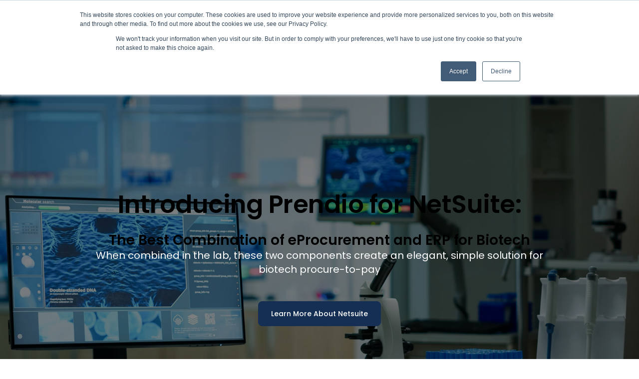

--- FILE ---
content_type: text/html; charset=UTF-8
request_url: https://www.prendio.com/our-partners/netsuite
body_size: 17764
content:
<!doctype html><html lang="en"><head>
		<meta charset="utf-8">
		<title>Our Partners - Netsuite</title>
		<meta name="description" content="By combining the power of Prendio eProcurement with NetSuite’s ERP, NetSuite was able to scale their life science business effortlessly.">
		
		<link rel="SHORTCUT ICON" href="https://www.prendio.com/hubfs/favicon.png">
		<style>html, body { font-family: sans-serif; background: #fff; } body { opacity: 0; transition-property: opacity; transition-duration: 0.25s; transition-delay: 0.25s; margin: 0; } img, video { max-width: 100%; height: auto; } .btn, .btn-wrapper .cta_button, .btn-wrapper .cta-button, .btn-wrapper input[type="submit"], .btn-wrapper input[type="button"], input[type="submit"], input[type="button"]  {  font-family: Poppins, sans-serif; font-style: normal; font-weight: 500; text-decoration: none; font-size: 0.875rem; line-height: 1.2249999999999999rem;  border-radius: 8px; min-height: 3.125rem;  text-align: center; padding: 0 1.5625rem ; border: 1px solid; display: -webkit-inline-box; display: -ms-inline-flexbox; display: inline-flex; -webkit-box-align: center; -ms-flex-align: center; align-items: center; } .sr-padding-zero { padding-top: 0; padding-bottom: 0; } .sr-padding-half { padding-top: 3.125rem; padding-bottom: 3.125rem; } .sr-padding-full { padding-top: 6.25rem; padding-bottom: 6.25rem; } @media(min-width:576px) { .sr-padding-sm-zero { padding-top: 0; padding-bottom: 0; } .sr-padding-sm-half { padding-top: 3.125rem; padding-bottom: 3.125rem; } .sr-padding-sm-full { padding-top: 6.25rem; padding-bottom: 6.25rem; } } @media(min-width:768px) { .sr-padding-md-zero { padding-top: 0; padding-bottom: 0; } .sr-padding-md-half { padding-top: 3.125rem; padding-bottom: 3.125rem; } .sr-padding-md-full { padding-top: 6.25rem; padding-bottom: 6.25rem; } } @media(min-width:992px) { .sr-padding-lg-zero { padding-top: 0; padding-bottom: 0; } .sr-padding-lg-half { padding-top: 3.125rem; padding-bottom: 3.125rem; } .sr-padding-lg-full { padding-top: 6.25rem; padding-bottom: 6.25rem; } } .sr-spacer-25 { padding-top: 1.5625rem; padding-bottom: 1.5625rem; } .sr-spacer-top-25 { padding-top: 1.5625rem; } .sr-spacer-bottom-25 { padding-bottom: 1.5625rem; } .sr-spacer-50 { padding-top: 3.125rem; padding-bottom: 3.125rem; } .sr-spacer-top-50 { padding-top: 3.125rem; } .sr-spacer-bottom-50 { padding-bottom: 3.125rem; } .sr-spacer-75 { padding-top: 4.6875rem; padding-bottom: 4.6875rem; } .sr-spacer-top-75 { padding-top: 4.6875rem; } .sr-spacer-bottom-75 { padding-bottom: 4.6875rem; } .sr-spacer-100 { padding-top: 6.25rem; padding-bottom: 6.25rem; } .sr-spacer-top-100 { padding-top: 6.25rem; } .sr-spacer-bottom-100 { padding-bottom: 6.25rem; } .sr-row { row-gap: 3.125rem } .sr-multicol-media .sr-valign-top { -webkit-box-align: flex-start; -ms-flex-align: flex-start; align-items: flex-start; } .sr-multicol-media .sr-valign-center { -webkit-box-align: center; -ms-flex-align: center; align-items: center; } .sr-multicol-media .sr-valign-bottom { -webkit-box-align: flex-end; -ms-flex-align: flex-end; align-items: flex-end; } .sr-multicol-media .sr-valign-stretch { -webkit-box-align: stretch; -ms-flex-align: stretch; align-items: stretch; } .navbar-nav { display: -ms-flexbox; display: flex; -ms-flex-direction: column; flex-direction: column; padding-left: 0; margin-bottom: 0; list-style: none; } .nav-link { display: block; } .dropdown-menu { position: absolute; left: 0; z-index: 1000; display: none; text-align: left; list-style: none; } .navbar .container, .navbar .container-fluid, .navbar .container-lg, .navbar .container-md, .navbar .container-sm, .navbar .container-xl { display: -ms-flexbox; display: flex; -ms-flex-wrap: wrap; flex-wrap: wrap; -ms-flex-align: center; align-items: center; -ms-flex-pack: justify; justify-content: space-between } @media (min-width: 1200px) { .navbar-expand-xl>.container, .navbar-expand-xl>.container-fluid, .navbar-expand-xl>.container-lg, .navbar-expand-xl>.container-md, .navbar-expand-xl>.container-sm, .navbar-expand-xl>.container-xl { -ms-flex-wrap: nowrap; flex-wrap: nowrap; } .navbar-expand-xl .navbar-nav { -ms-flex-direction: row; flex-direction: row; } } dl, ol, ul { margin-top: 0; margin-bottom: 1rem; } .container, .container-fluid, .container-lg, .container-md, .container-sm, .container-xl { width: 100%; padding-right: 15px; padding-left: 15px; margin-right: auto; margin-left: auto } @media (min-width:576px) { .container, .container-sm { max-width: 540px } } @media (min-width:768px) { .container, .container-md, .container-sm { max-width: 720px } } @media (min-width:992px) { .container, .container-lg, .container-md, .container-sm { max-width: 960px } } @media (min-width:1200px) { .container, .container-lg, .container-md, .container-sm, .container-xl { max-width: 1140px } } .container-fluid { max-width: 2560px } body > .container-fluid, .sr-tabs-split-screen > .container-fluid, [data-global-resource-path] > div { width: auto; max-width: none; padding: 0; } body > .body-container-wrapper > .body-container.container-fluid { padding: 0; max-width: none; } .container-fluid:before, .container-fluid:after { display: none !important; } .row { display: -ms-flexbox; display: flex; -ms-flex-wrap: wrap; flex-wrap: wrap; margin-right: -15px; margin-left: -15px } .no-gutters { margin-right: 0; margin-left: 0 } .no-gutters > .col, .no-gutters > [class*=col-] { padding-right: 0; padding-left: 0 } .col, .col-1, .col-10, .col-11, .col-12, .col-2, .col-3, .col-4, .col-5, .col-6, .col-7, .col-8, .col-9, .col-auto, .col-lg, .col-lg-1, .col-lg-10, .col-lg-11, .col-lg-12, .col-lg-2, .col-lg-3, .col-lg-4, .col-lg-5, .col-lg-6, .col-lg-7, .col-lg-8, .col-lg-9, .col-lg-auto, .col-md, .col-md-1, .col-md-10, .col-md-11, .col-md-12, .col-md-2, .col-md-3, .col-md-4, .col-md-5, .col-md-6, .col-md-7, .col-md-8, .col-md-9, .col-md-auto, .col-sm, .col-sm-1, .col-sm-10, .col-sm-11, .col-sm-12, .col-sm-2, .col-sm-3, .col-sm-4, .col-sm-5, .col-sm-6, .col-sm-7, .col-sm-8, .col-sm-9, .col-sm-auto, .col-xl, .col-xl-1, .col-xl-10, .col-xl-11, .col-xl-12, .col-xl-2, .col-xl-3, .col-xl-4, .col-xl-5, .col-xl-6, .col-xl-7, .col-xl-8, .col-xl-9, .col-xl-auto { position: relative; width: 100%; padding-right: 15px; padding-left: 15px } .col { -ms-flex-preferred-size: 0; flex-basis: 0; -ms-flex-positive: 1; flex-grow: 1; max-width: 100% } .col-auto { -ms-flex: 0 0 auto; flex: 0 0 auto; width: auto; max-width: 100% } .col-1 { -ms-flex: 0 0 8.333333%; flex: 0 0 8.333333%; max-width: 8.333333% } .col-2 { -ms-flex: 0 0 16.666667%; flex: 0 0 16.666667%; max-width: 16.666667% } .col-3 { -ms-flex: 0 0 25%; flex: 0 0 25%; max-width: 25% } .col-4 { -ms-flex: 0 0 33.333333%; flex: 0 0 33.333333%; max-width: 33.333333% } .col-5 { -ms-flex: 0 0 41.666667%; flex: 0 0 41.666667%; max-width: 41.666667% } .col-6 { -ms-flex: 0 0 50%; flex: 0 0 50%; max-width: 50% } .col-7 { -ms-flex: 0 0 58.333333%; flex: 0 0 58.333333%; max-width: 58.333333% } .col-8 { -ms-flex: 0 0 66.666667%; flex: 0 0 66.666667%; max-width: 66.666667% } .col-9 { -ms-flex: 0 0 75%; flex: 0 0 75%; max-width: 75% } .col-10 { -ms-flex: 0 0 83.333333%; flex: 0 0 83.333333%; max-width: 83.333333% } .col-11 { -ms-flex: 0 0 91.666667%; flex: 0 0 91.666667%; max-width: 91.666667% } .col-12 { -ms-flex: 0 0 100%; flex: 0 0 100%; max-width: 100% } .offset-1 { margin-left: 8.333333% } .offset-2 { margin-left: 16.666667% } .offset-3 { margin-left: 25% } .offset-4 { margin-left: 33.333333% } .offset-5 { margin-left: 41.666667% } .offset-6 { margin-left: 50% } .offset-7 { margin-left: 58.333333% } .offset-8 { margin-left: 66.666667% } .offset-9 { margin-left: 75% } .offset-10 { margin-left: 83.333333% } .offset-11 { margin-left: 91.666667% } .sr-col { order: 99; } .order-first { -ms-flex-order: -1; order: -1 } .order-last { -ms-flex-order: 13; order: 13 } .order-0 { -ms-flex-order: 0; order: 0 } .order-1 { -ms-flex-order: 1; order: 1 } .order-2 { -ms-flex-order: 2; order: 2 } .order-3 { -ms-flex-order: 3; order: 3 } .order-4 { -ms-flex-order: 4; order: 4 } .order-5 { -ms-flex-order: 5; order: 5 } .order-6 { -ms-flex-order: 6; order: 6 } .order-7 { -ms-flex-order: 7; order: 7 } .order-8 { -ms-flex-order: 8; order: 8 } .order-9 { -ms-flex-order: 9; order: 9 } .order-10 { -ms-flex-order: 10; order: 10 } .order-11 { -ms-flex-order: 11; order: 11 } .order-12 { -ms-flex-order: 12; order: 12 } @media (min-width:576px) { .col-sm { -ms-flex-preferred-size: 0; flex-basis: 0; -ms-flex-positive: 1; flex-grow: 1; max-width: 100% } .col-sm-auto { -ms-flex: 0 0 auto; flex: 0 0 auto; width: auto; max-width: 100% } .col-sm-1 { -ms-flex: 0 0 8.333333%; flex: 0 0 8.333333%; max-width: 8.333333% } .col-sm-2 { -ms-flex: 0 0 16.666667%; flex: 0 0 16.666667%; max-width: 16.666667% } .col-sm-3 { -ms-flex: 0 0 25%; flex: 0 0 25%; max-width: 25% } .col-sm-4 { -ms-flex: 0 0 33.333333%; flex: 0 0 33.333333%; max-width: 33.333333% } .col-sm-5 { -ms-flex: 0 0 41.666667%; flex: 0 0 41.666667%; max-width: 41.666667% } .col-sm-6 { -ms-flex: 0 0 50%; flex: 0 0 50%; max-width: 50% } .col-sm-7 { -ms-flex: 0 0 58.333333%; flex: 0 0 58.333333%; max-width: 58.333333% } .col-sm-8 { -ms-flex: 0 0 66.666667%; flex: 0 0 66.666667%; max-width: 66.666667% } .col-sm-9 { -ms-flex: 0 0 75%; flex: 0 0 75%; max-width: 75% } .col-sm-10 { -ms-flex: 0 0 83.333333%; flex: 0 0 83.333333%; max-width: 83.333333% } .col-sm-11 { -ms-flex: 0 0 91.666667%; flex: 0 0 91.666667%; max-width: 91.666667% } .col-sm-12 { -ms-flex: 0 0 100%; flex: 0 0 100%; max-width: 100% } .order-sm-first { -ms-flex-order: -1; order: -1 } .order-sm-last { -ms-flex-order: 13; order: 13 } .order-sm-0 { -ms-flex-order: 0; order: 0 } .order-sm-1 { -ms-flex-order: 1; order: 1 } .order-sm-2 { -ms-flex-order: 2; order: 2 } .order-sm-3 { -ms-flex-order: 3; order: 3 } .order-sm-4 { -ms-flex-order: 4; order: 4 } .order-sm-5 { -ms-flex-order: 5; order: 5 } .order-sm-6 { -ms-flex-order: 6; order: 6 } .order-sm-7 { -ms-flex-order: 7; order: 7 } .order-sm-8 { -ms-flex-order: 8; order: 8 } .order-sm-9 { -ms-flex-order: 9; order: 9 } .order-sm-10 { -ms-flex-order: 10; order: 10 } .order-sm-11 { -ms-flex-order: 11; order: 11 } .order-sm-12 { -ms-flex-order: 12; order: 12 } .offset-sm-0 { margin-left: 0 } .offset-sm-1 { margin-left: 8.333333% } .offset-sm-2 { margin-left: 16.666667% } .offset-sm-3 { margin-left: 25% } .offset-sm-4 { margin-left: 33.333333% } .offset-sm-5 { margin-left: 41.666667% } .offset-sm-6 { margin-left: 50% } .offset-sm-7 { margin-left: 58.333333% } .offset-sm-8 { margin-left: 66.666667% } .offset-sm-9 { margin-left: 75% } .offset-sm-10 { margin-left: 83.333333% } .offset-sm-11 { margin-left: 91.666667% } } @media (min-width:768px) { .col-md { -ms-flex-preferred-size: 0; flex-basis: 0; -ms-flex-positive: 1; flex-grow: 1; max-width: 100% } .col-md-auto { -ms-flex: 0 0 auto; flex: 0 0 auto; width: auto; max-width: 100% } .col-md-1 { -ms-flex: 0 0 8.333333%; flex: 0 0 8.333333%; max-width: 8.333333% } .col-md-2 { -ms-flex: 0 0 16.666667%; flex: 0 0 16.666667%; max-width: 16.666667% } .col-md-3 { -ms-flex: 0 0 25%; flex: 0 0 25%; max-width: 25% } .col-md-4 { -ms-flex: 0 0 33.333333%; flex: 0 0 33.333333%; max-width: 33.333333% } .col-md-5 { -ms-flex: 0 0 41.666667%; flex: 0 0 41.666667%; max-width: 41.666667% } .col-md-6 { -ms-flex: 0 0 50%; flex: 0 0 50%; max-width: 50% } .col-md-7 { -ms-flex: 0 0 58.333333%; flex: 0 0 58.333333%; max-width: 58.333333% } .col-md-8 { -ms-flex: 0 0 66.666667%; flex: 0 0 66.666667%; max-width: 66.666667% } .col-md-9 { -ms-flex: 0 0 75%; flex: 0 0 75%; max-width: 75% } .col-md-10 { -ms-flex: 0 0 83.333333%; flex: 0 0 83.333333%; max-width: 83.333333% } .col-md-11 { -ms-flex: 0 0 91.666667%; flex: 0 0 91.666667%; max-width: 91.666667% } .col-md-12 { -ms-flex: 0 0 100%; flex: 0 0 100%; max-width: 100% } .order-md-first { -ms-flex-order: -1; order: -1 } .order-md-last { -ms-flex-order: 13; order: 13 } .order-md-0 { -ms-flex-order: 0; order: 0 } .order-md-1 { -ms-flex-order: 1; order: 1 } .order-md-2 { -ms-flex-order: 2; order: 2 } .order-md-3 { -ms-flex-order: 3; order: 3 } .order-md-4 { -ms-flex-order: 4; order: 4 } .order-md-5 { -ms-flex-order: 5; order: 5 } .order-md-6 { -ms-flex-order: 6; order: 6 } .order-md-7 { -ms-flex-order: 7; order: 7 } .order-md-8 { -ms-flex-order: 8; order: 8 } .order-md-9 { -ms-flex-order: 9; order: 9 } .order-md-10 { -ms-flex-order: 10; order: 10 } .order-md-11 { -ms-flex-order: 11; order: 11 } .order-md-12 { -ms-flex-order: 12; order: 12 } .offset-md-0 { margin-left: 0 } .offset-md-1 { margin-left: 8.333333% } .offset-md-2 { margin-left: 16.666667% } .offset-md-3 { margin-left: 25% } .offset-md-4 { margin-left: 33.333333% } .offset-md-5 { margin-left: 41.666667% } .offset-md-6 { margin-left: 50% } .offset-md-7 { margin-left: 58.333333% } .offset-md-8 { margin-left: 66.666667% } .offset-md-9 { margin-left: 75% } .offset-md-10 { margin-left: 83.333333% } .offset-md-11 { margin-left: 91.666667% } } @media (min-width:992px) { .col-lg { -ms-flex-preferred-size: 0; flex-basis: 0; -ms-flex-positive: 1; flex-grow: 1; max-width: 100% } .col-lg-auto { -ms-flex: 0 0 auto; flex: 0 0 auto; width: auto; max-width: 100% } .col-lg-1 { -ms-flex: 0 0 8.333333%; flex: 0 0 8.333333%; max-width: 8.333333% } .col-lg-2 { -ms-flex: 0 0 16.666667%; flex: 0 0 16.666667%; max-width: 16.666667% } .col-lg-3 { -ms-flex: 0 0 25%; flex: 0 0 25%; max-width: 25% } .col-lg-4 { -ms-flex: 0 0 33.333333%; flex: 0 0 33.333333%; max-width: 33.333333% } .col-lg-5 { -ms-flex: 0 0 41.666667%; flex: 0 0 41.666667%; max-width: 41.666667% } .col-lg-6 { -ms-flex: 0 0 50%; flex: 0 0 50%; max-width: 50% } .col-lg-7 { -ms-flex: 0 0 58.333333%; flex: 0 0 58.333333%; max-width: 58.333333% } .col-lg-8 { -ms-flex: 0 0 66.666667%; flex: 0 0 66.666667%; max-width: 66.666667% } .col-lg-9 { -ms-flex: 0 0 75%; flex: 0 0 75%; max-width: 75% } .col-lg-10 { -ms-flex: 0 0 83.333333%; flex: 0 0 83.333333%; max-width: 83.333333% } .col-lg-11 { -ms-flex: 0 0 91.666667%; flex: 0 0 91.666667%; max-width: 91.666667% } .col-lg-12 { -ms-flex: 0 0 100%; flex: 0 0 100%; max-width: 100% } .order-lg-first { -ms-flex-order: -1; order: -1 } .order-lg-last { -ms-flex-order: 13; order: 13 } .order-lg-0 { -ms-flex-order: 0; order: 0 } .order-lg-1 { -ms-flex-order: 1; order: 1 } .order-lg-2 { -ms-flex-order: 2; order: 2 } .order-lg-3 { -ms-flex-order: 3; order: 3 } .order-lg-4 { -ms-flex-order: 4; order: 4 } .order-lg-5 { -ms-flex-order: 5; order: 5 } .order-lg-6 { -ms-flex-order: 6; order: 6 } .order-lg-7 { -ms-flex-order: 7; order: 7 } .order-lg-8 { -ms-flex-order: 8; order: 8 } .order-lg-9 { -ms-flex-order: 9; order: 9 } .order-lg-10 { -ms-flex-order: 10; order: 10 } .order-lg-11 { -ms-flex-order: 11; order: 11 } .order-lg-12 { -ms-flex-order: 12; order: 12 } .offset-lg-0 { margin-left: 0 } .offset-lg-1 { margin-left: 8.333333% } .offset-lg-2 { margin-left: 16.666667% } .offset-lg-3 { margin-left: 25% } .offset-lg-4 { margin-left: 33.333333% } .offset-lg-5 { margin-left: 41.666667% } .offset-lg-6 { margin-left: 50% } .offset-lg-7 { margin-left: 58.333333% } .offset-lg-8 { margin-left: 66.666667% } .offset-lg-9 { margin-left: 75% } .offset-lg-10 { margin-left: 83.333333% } .offset-lg-11 { margin-left: 91.666667% } } @media (min-width:1200px) { .col-xl { -ms-flex-preferred-size: 0; flex-basis: 0; -ms-flex-positive: 1; flex-grow: 1; max-width: 100% } .col-xl-auto { -ms-flex: 0 0 auto; flex: 0 0 auto; width: auto; max-width: 100% } .col-xl-1 { -ms-flex: 0 0 8.333333%; flex: 0 0 8.333333%; max-width: 8.333333% } .col-xl-2 { -ms-flex: 0 0 16.666667%; flex: 0 0 16.666667%; max-width: 16.666667% } .col-xl-3 { -ms-flex: 0 0 25%; flex: 0 0 25%; max-width: 25% } .col-xl-4 { -ms-flex: 0 0 33.333333%; flex: 0 0 33.333333%; max-width: 33.333333% } .col-xl-5 { -ms-flex: 0 0 41.666667%; flex: 0 0 41.666667%; max-width: 41.666667% } .col-xl-6 { -ms-flex: 0 0 50%; flex: 0 0 50%; max-width: 50% } .col-xl-7 { -ms-flex: 0 0 58.333333%; flex: 0 0 58.333333%; max-width: 58.333333% } .col-xl-8 { -ms-flex: 0 0 66.666667%; flex: 0 0 66.666667%; max-width: 66.666667% } .col-xl-9 { -ms-flex: 0 0 75%; flex: 0 0 75%; max-width: 75% } .col-xl-10 { -ms-flex: 0 0 83.333333%; flex: 0 0 83.333333%; max-width: 83.333333% } .col-xl-11 { -ms-flex: 0 0 91.666667%; flex: 0 0 91.666667%; max-width: 91.666667% } .col-xl-12 { -ms-flex: 0 0 100%; flex: 0 0 100%; max-width: 100% } .order-xl-first { -ms-flex-order: -1; order: -1 } .order-xl-last { -ms-flex-order: 13; order: 13 } .order-xl-0 { -ms-flex-order: 0; order: 0 } .order-xl-1 { -ms-flex-order: 1; order: 1 } .order-xl-2 { -ms-flex-order: 2; order: 2 } .order-xl-3 { -ms-flex-order: 3; order: 3 } .order-xl-4 { -ms-flex-order: 4; order: 4 } .order-xl-5 { -ms-flex-order: 5; order: 5 } .order-xl-6 { -ms-flex-order: 6; order: 6 } .order-xl-7 { -ms-flex-order: 7; order: 7 } .order-xl-8 { -ms-flex-order: 8; order: 8 } .order-xl-9 { -ms-flex-order: 9; order: 9 } .order-xl-10 { -ms-flex-order: 10; order: 10 } .order-xl-11 { -ms-flex-order: 11; order: 11 } .order-xl-12 { -ms-flex-order: 12; order: 12 } .offset-xl-0 { margin-left: 0 } .offset-xl-1 { margin-left: 8.333333% } .offset-xl-2 { margin-left: 16.666667% } .offset-xl-3 { margin-left: 25% } .offset-xl-4 { margin-left: 33.333333% } .offset-xl-5 { margin-left: 41.666667% } .offset-xl-6 { margin-left: 50% } .offset-xl-7 { margin-left: 58.333333% } .offset-xl-8 { margin-left: 66.666667% } .offset-xl-9 { margin-left: 75% } .offset-xl-10 { margin-left: 83.333333% } .offset-xl-11 { margin-left: 91.666667% } } .m-auto { margin: auto !important } .mt-auto, .my-auto { margin-top: auto !important } .mr-auto, .mx-auto { margin-right: auto !important } .mb-auto, .my-auto { margin-bottom: auto !important } .ml-auto, .mx-auto { margin-left: auto !important } .cta-group { gap: 1rem ; display: flex; flex-wrap: wrap; align-items: center;} .sr-valign-stretch .content-wrapper{display:flex;flex-direction:column} .sr-valign-stretch .cta-group { width: 100%; align-self: flex-end; margin-top: auto; } .text-left .cta-group{-webkit-box-pack:start!important;-ms-flex-pack:start!important;justify-content:flex-start!important}.text-right .cta-group{-webkit-box-pack:end!important;-ms-flex-pack:end!important;justify-content:flex-end!important}.text-center .cta-group{-webkit-box-pack:center!important;-ms-flex-pack:center!important;justify-content:center!important}@media (min-width:576px){.text-sm-left .cta-group{-webkit-box-pack:start!important;-ms-flex-pack:start!important;justify-content:flex-start!important}.text-sm-right .cta-group{-webkit-box-pack:end!important;-ms-flex-pack:end!important;justify-content:flex-end!important}.text-sm-center .cta-group{-webkit-box-pack:center!important;-ms-flex-pack:center!important;justify-content:center!important}}@media (min-width:768px){.text-md-left .cta-group{-webkit-box-pack:start!important;-ms-flex-pack:start!important;justify-content:flex-start!important}.text-md-right .cta-group{-webkit-box-pack:end!important;-ms-flex-pack:end!important;justify-content:flex-end!important}.text-md-center .cta-group{-webkit-box-pack:center!important;-ms-flex-pack:center!important;justify-content:center!important}}@media (min-width:992px){.text-lg-left .cta-group{-webkit-box-pack:start!important;-ms-flex-pack:start!important;justify-content:flex-start!important}.text-lg-right .cta-group{-webkit-box-pack:end!important;-ms-flex-pack:end!important;justify-content:flex-end!important}.text-lg-center .cta-group{-webkit-box-pack:center!important;-ms-flex-pack:center!important;justify-content:center!important}}@media (min-width:1200px){.text-xl-left .cta-group{-webkit-box-pack:start!important;-ms-flex-pack:start!important;justify-content:flex-start!important}.text-xl-right .cta-group{-webkit-box-pack:end!important;-ms-flex-pack:end!important;justify-content:flex-end!important}.text-xl-center .cta-group{-webkit-box-pack:center!important;-ms-flex-pack:center!important;justify-content:center!important}}.text-justify{text-align:justify!important}.text-left{text-align:left!important}.text-right{text-align:right!important}.text-center{text-align:center!important}@media (min-width:576px){.text-sm-left{text-align:left!important}.text-sm-right{text-align:right!important}.text-sm-center{text-align:center!important}}@media (min-width:768px){.text-md-left{text-align:left!important}.text-md-right{text-align:right!important}.text-md-center{text-align:center!important}}@media (min-width:992px){.text-lg-left{text-align:left!important}.text-lg-right{text-align:right!important}.text-lg-center{text-align:center!important}}@media (min-width:1200px){.text-xl-left{text-align:left!important}.text-xl-right{text-align:right!important}.text-xl-center{text-align:center!important}} .d-none { display: none !important } .d-inline { display: inline !important } .d-inline-block { display: inline-block !important } .d-block { display: block !important } .d-flex { display: -ms-flexbox !important; display: flex !important } .d-inline-flex { display: -ms-inline-flexbox !important; display: inline-flex !important } @media (min-width:576px) { .d-sm-none { display: none !important } .d-sm-inline { display: inline !important } .d-sm-inline-block { display: inline-block !important } .d-sm-block { display: block !important } .d-sm-table { display: table !important } .d-sm-table-row { display: table-row !important } .d-sm-table-cell { display: table-cell !important } .d-sm-flex { display: -ms-flexbox !important; display: flex !important } .d-sm-inline-flex { display: -ms-inline-flexbox !important; display: inline-flex !important } } @media (min-width:768px) { .d-md-none { display: none !important } .d-md-inline { display: inline !important } .d-md-inline-block { display: inline-block !important } .d-md-block { display: block !important } .d-md-flex { display: -ms-flexbox !important; display: flex !important } .d-md-inline-flex { display: -ms-inline-flexbox !important; display: inline-flex !important } } @media (min-width:992px) { .d-lg-none { display: none !important } .d-lg-inline { display: inline !important } .d-lg-inline-block { display: inline-block !important } .d-lg-block { display: block !important } .d-lg-table { display: table !important } .d-lg-table-row { display: table-row !important } .d-lg-table-cell { display: table-cell !important } .d-lg-flex { display: -ms-flexbox !important; display: flex !important } .d-lg-inline-flex { display: -ms-inline-flexbox !important; display: inline-flex !important } } @media (min-width:1200px) { .d-xl-none { display: none !important } .d-xl-inline { display: inline !important } .d-xl-inline-block { display: inline-block !important } .d-xl-block { display: block !important } .d-xl-table { display: table !important } .d-xl-table-row { display: table-row !important } .d-xl-table-cell { display: table-cell !important } .d-xl-flex { display: -ms-flexbox !important; display: flex !important } .d-xl-inline-flex { display: -ms-inline-flexbox !important; display: inline-flex !important } } .flex-row { -ms-flex-direction: row !important; flex-direction: row !important } .flex-column { -ms-flex-direction: column !important; flex-direction: column !important } .flex-row-reverse { -ms-flex-direction: row-reverse !important; flex-direction: row-reverse !important } .flex-column-reverse { -ms-flex-direction: column-reverse !important; flex-direction: column-reverse !important } .flex-wrap { -ms-flex-wrap: wrap !important; flex-wrap: wrap !important } .flex-nowrap { -ms-flex-wrap: nowrap !important; flex-wrap: nowrap !important } .flex-wrap-reverse { -ms-flex-wrap: wrap-reverse !important; flex-wrap: wrap-reverse !important } .justify-content-start { -ms-flex-pack: start !important; justify-content: flex-start !important } .justify-content-end { -ms-flex-pack: end !important; justify-content: flex-end !important } .justify-content-center { -ms-flex-pack: center !important; justify-content: center !important } .justify-content-between { -ms-flex-pack: justify !important; justify-content: space-between !important } .justify-content-around { -ms-flex-pack: distribute !important; justify-content: space-around !important } .align-items-start { -ms-flex-align: start !important; align-items: flex-start !important } .align-items-end { -ms-flex-align: end !important; align-items: flex-end !important } .align-items-center { -ms-flex-align: center !important; align-items: center !important } .align-items-baseline { -ms-flex-align: baseline !important; align-items: baseline !important } .align-items-stretch { -ms-flex-align: stretch !important; align-items: stretch !important } .align-content-start { -ms-flex-line-pack: start !important; align-content: flex-start !important } .align-content-end { -ms-flex-line-pack: end !important; align-content: flex-end !important } .align-content-center { -ms-flex-line-pack: center !important; align-content: center !important } .align-content-between { -ms-flex-line-pack: justify !important; align-content: space-between !important } .align-content-around { -ms-flex-line-pack: distribute !important; align-content: space-around !important } .align-content-stretch { -ms-flex-line-pack: stretch !important; align-content: stretch !important } @media (min-width:576px) { .flex-sm-row { -ms-flex-direction: row !important; flex-direction: row !important } .flex-sm-column { -ms-flex-direction: column !important; flex-direction: column !important } .flex-sm-row-reverse { -ms-flex-direction: row-reverse !important; flex-direction: row-reverse !important } .flex-sm-column-reverse { -ms-flex-direction: column-reverse !important; flex-direction: column-reverse !important } .flex-sm-wrap { -ms-flex-wrap: wrap !important; flex-wrap: wrap !important } .flex-sm-nowrap { -ms-flex-wrap: nowrap !important; flex-wrap: nowrap !important } .flex-sm-wrap-reverse { -ms-flex-wrap: wrap-reverse !important; flex-wrap: wrap-reverse !important } .justify-content-sm-start { -ms-flex-pack: start !important; justify-content: flex-start !important } .justify-content-sm-end { -ms-flex-pack: end !important; justify-content: flex-end !important } .justify-content-sm-center { -ms-flex-pack: center !important; justify-content: center !important } .justify-content-sm-between { -ms-flex-pack: justify !important; justify-content: space-between !important } .justify-content-sm-around { -ms-flex-pack: distribute !important; justify-content: space-around !important } .align-items-sm-start { -ms-flex-align: start !important; align-items: flex-start !important } .align-items-sm-end { -ms-flex-align: end !important; align-items: flex-end !important } .align-items-sm-center { -ms-flex-align: center !important; align-items: center !important } .align-items-sm-baseline { -ms-flex-align: baseline !important; align-items: baseline !important } .align-items-sm-stretch { -ms-flex-align: stretch !important; align-items: stretch !important } .align-content-sm-start { -ms-flex-line-pack: start !important; align-content: flex-start !important } .align-content-sm-end { -ms-flex-line-pack: end !important; align-content: flex-end !important } .align-content-sm-center { -ms-flex-line-pack: center !important; align-content: center !important } .align-content-sm-between { -ms-flex-line-pack: justify !important; align-content: space-between !important } .align-content-sm-around { -ms-flex-line-pack: distribute !important; align-content: space-around !important } .align-content-sm-stretch { -ms-flex-line-pack: stretch !important; align-content: stretch !important } } @media (min-width:768px) { .flex-md-row { -ms-flex-direction: row !important; flex-direction: row !important } .flex-md-column { -ms-flex-direction: column !important; flex-direction: column !important } .flex-md-row-reverse { -ms-flex-direction: row-reverse !important; flex-direction: row-reverse !important } .flex-md-column-reverse { -ms-flex-direction: column-reverse !important; flex-direction: column-reverse !important } .flex-md-wrap { -ms-flex-wrap: wrap !important; flex-wrap: wrap !important } .flex-md-nowrap { -ms-flex-wrap: nowrap !important; flex-wrap: nowrap !important } .flex-md-wrap-reverse { -ms-flex-wrap: wrap-reverse !important; flex-wrap: wrap-reverse !important } .justify-content-md-start { -ms-flex-pack: start !important; justify-content: flex-start !important } .justify-content-md-end { -ms-flex-pack: end !important; justify-content: flex-end !important } .justify-content-md-center { -ms-flex-pack: center !important; justify-content: center !important } .justify-content-md-between { -ms-flex-pack: justify !important; justify-content: space-between !important } .justify-content-md-around { -ms-flex-pack: distribute !important; justify-content: space-around !important } .align-items-md-start { -ms-flex-align: start !important; align-items: flex-start !important } .align-items-md-end { -ms-flex-align: end !important; align-items: flex-end !important } .align-items-md-center { -ms-flex-align: center !important; align-items: center !important } .align-items-md-baseline { -ms-flex-align: baseline !important; align-items: baseline !important } .align-items-md-stretch { -ms-flex-align: stretch !important; align-items: stretch !important } .align-content-md-start { -ms-flex-line-pack: start !important; align-content: flex-start !important } .align-content-md-end { -ms-flex-line-pack: end !important; align-content: flex-end !important } .align-content-md-center { -ms-flex-line-pack: center !important; align-content: center !important } .align-content-md-between { -ms-flex-line-pack: justify !important; align-content: space-between !important } .align-content-md-around { -ms-flex-line-pack: distribute !important; align-content: space-around !important } .align-content-md-stretch { -ms-flex-line-pack: stretch !important; align-content: stretch !important } } @media (min-width:992px) { .flex-lg-row { -ms-flex-direction: row !important; flex-direction: row !important } .flex-lg-column { -ms-flex-direction: column !important; flex-direction: column !important } .flex-lg-row-reverse { -ms-flex-direction: row-reverse !important; flex-direction: row-reverse !important } .flex-lg-column-reverse { -ms-flex-direction: column-reverse !important; flex-direction: column-reverse !important } .flex-lg-wrap { -ms-flex-wrap: wrap !important; flex-wrap: wrap !important } .flex-lg-nowrap { -ms-flex-wrap: nowrap !important; flex-wrap: nowrap !important } .flex-lg-wrap-reverse { -ms-flex-wrap: wrap-reverse !important; flex-wrap: wrap-reverse !important } .justify-content-lg-start { -ms-flex-pack: start !important; justify-content: flex-start !important } .justify-content-lg-end { -ms-flex-pack: end !important; justify-content: flex-end !important } .justify-content-lg-center { -ms-flex-pack: center !important; justify-content: center !important } .justify-content-lg-between { -ms-flex-pack: justify !important; justify-content: space-between !important } .justify-content-lg-around { -ms-flex-pack: distribute !important; justify-content: space-around !important } .align-items-lg-start { -ms-flex-align: start !important; align-items: flex-start !important } .align-items-lg-end { -ms-flex-align: end !important; align-items: flex-end !important } .align-items-lg-center { -ms-flex-align: center !important; align-items: center !important } .align-items-lg-baseline { -ms-flex-align: baseline !important; align-items: baseline !important } .align-items-lg-stretch { -ms-flex-align: stretch !important; align-items: stretch !important } .align-content-lg-start { -ms-flex-line-pack: start !important; align-content: flex-start !important } .align-content-lg-end { -ms-flex-line-pack: end !important; align-content: flex-end !important } .align-content-lg-center { -ms-flex-line-pack: center !important; align-content: center !important } .align-content-lg-between { -ms-flex-line-pack: justify !important; align-content: space-between !important } .align-content-lg-around { -ms-flex-line-pack: distribute !important; align-content: space-around !important } .align-content-lg-stretch { -ms-flex-line-pack: stretch !important; align-content: stretch !important } } @media (min-width:1200px) { .flex-xl-row { -ms-flex-direction: row !important; flex-direction: row !important } .flex-xl-column { -ms-flex-direction: column !important; flex-direction: column !important } .flex-xl-row-reverse { -ms-flex-direction: row-reverse !important; flex-direction: row-reverse !important } .flex-xl-column-reverse { -ms-flex-direction: column-reverse !important; flex-direction: column-reverse !important } .flex-xl-wrap { -ms-flex-wrap: wrap !important; flex-wrap: wrap !important } .flex-xl-nowrap { -ms-flex-wrap: nowrap !important; flex-wrap: nowrap !important } .flex-xl-wrap-reverse { -ms-flex-wrap: wrap-reverse !important; flex-wrap: wrap-reverse !important } .justify-content-xl-start { -ms-flex-pack: start !important; justify-content: flex-start !important } .justify-content-xl-end { -ms-flex-pack: end !important; justify-content: flex-end !important } .justify-content-xl-center { -ms-flex-pack: center !important; justify-content: center !important } .justify-content-xl-between { -ms-flex-pack: justify !important; justify-content: space-between !important } .justify-content-xl-around { -ms-flex-pack: distribute !important; justify-content: space-around !important } .align-items-xl-start { -ms-flex-align: start !important; align-items: flex-start !important } .align-items-xl-end { -ms-flex-align: end !important; align-items: flex-end !important } .align-items-xl-center { -ms-flex-align: center !important; align-items: center !important } .align-items-xl-baseline { -ms-flex-align: baseline !important; align-items: baseline !important } .align-items-xl-stretch { -ms-flex-align: stretch !important; align-items: stretch !important } .align-content-xl-start { -ms-flex-line-pack: start !important; align-content: flex-start !important } .align-content-xl-end { -ms-flex-line-pack: end !important; align-content: flex-end !important } .align-content-xl-center { -ms-flex-line-pack: center !important; align-content: center !important } .align-content-xl-between { -ms-flex-line-pack: justify !important; align-content: space-between !important } .align-content-xl-around { -ms-flex-line-pack: distribute !important; align-content: space-around !important } .align-content-xl-stretch { -ms-flex-line-pack: stretch !important; align-content: stretch !important } }
		</style>
		
		
		
<meta name="viewport" content="width=device-width, initial-scale=1">

    
    <meta property="og:description" content="By combining the power of Prendio eProcurement with NetSuite’s ERP, NetSuite was able to scale their life science business effortlessly.">
    <meta property="og:title" content="Our Partners - Netsuite">
    <meta name="twitter:description" content="By combining the power of Prendio eProcurement with NetSuite’s ERP, NetSuite was able to scale their life science business effortlessly.">
    <meta name="twitter:title" content="Our Partners - Netsuite">

    

    
    <style>
a.cta_button{-moz-box-sizing:content-box !important;-webkit-box-sizing:content-box !important;box-sizing:content-box !important;vertical-align:middle}.hs-breadcrumb-menu{list-style-type:none;margin:0px 0px 0px 0px;padding:0px 0px 0px 0px}.hs-breadcrumb-menu-item{float:left;padding:10px 0px 10px 10px}.hs-breadcrumb-menu-divider:before{content:'›';padding-left:10px}.hs-featured-image-link{border:0}.hs-featured-image{float:right;margin:0 0 20px 20px;max-width:50%}@media (max-width: 568px){.hs-featured-image{float:none;margin:0;width:100%;max-width:100%}}.hs-screen-reader-text{clip:rect(1px, 1px, 1px, 1px);height:1px;overflow:hidden;position:absolute !important;width:1px}
</style>

<link class="hs-async-css" rel="preload" href="https://www.prendio.com/hubfs/hub_generated/template_assets/1/129222913700/1764003837176/template_bootstrap.min.css" as="style" onload="this.onload=null;this.rel='stylesheet'">
<noscript><link rel="stylesheet" href="https://www.prendio.com/hubfs/hub_generated/template_assets/1/129222913700/1764003837176/template_bootstrap.min.css"></noscript>
<link class="hs-async-css" rel="preload" href="https://www.prendio.com/hubfs/hub_generated/template_assets/1/129224909664/1764003825358/template_sr-base.min.css" as="style" onload="this.onload=null;this.rel='stylesheet'">
<noscript><link rel="stylesheet" href="https://www.prendio.com/hubfs/hub_generated/template_assets/1/129224909664/1764003825358/template_sr-base.min.css"></noscript>
<link rel="stylesheet" href="https://www.prendio.com/hubfs/hub_generated/template_assets/1/132462760001/1763740756775/template_child.min.css">
<link rel="stylesheet" href="https://www.prendio.com/hubfs/hub_generated/module_assets/1/180184959350/1740936166815/module_SR_Navigation_02.min.css">

<style>
	#hs_cos_wrapper_widget_1758737744523 .header__container[data-topbar-fixed=false],
#hs_cos_wrapper_widget_1758737744523 .header__container[data-topbar-fixed=true] .header__bottom {
  background:#ffffff;
  box-shadow:15px 25px 60px rgba(0,0,0,0%);
  --border-size:2px;
}

#hs_cos_wrapper_widget_1758737744523 .header__container.header-scroll[data-topbar-fixed=false],
#hs_cos_wrapper_widget_1758737744523 .header__container.header-scroll[data-topbar-fixed=true] .header__bottom { box-shadow:15px 25px 60px rgba(0,0,0,10%); }

#hs_cos_wrapper_widget_1758737744523 .header__menu-item { color:#121212; }

#hs_cos_wrapper_widget_1758737744523 .btn-wrapper.btn-none-wrapper .cta-button,
#hs_cos_wrapper_widget_1758737744523 .btn-wrapper.btn-none-wrapper .cta_button {
  color:#121212;
  font-family:Poppins,sans-serif;
  font-style:normal;
  font-weight:normal;
  text-decoration:none;
  border:none !important;
  padding:0 !important;
}

#hs_cos_wrapper_widget_1758737744523 .header__menu-link {
  color:inherit;
  font-size:16px;
  font-family:Poppins,sans-serif;
  font-style:normal;
  font-weight:normal;
  text-decoration:none;
}

#hs_cos_wrapper_widget_1758737744523 .header__menu-item--depth-1>.header__menu-child-toggle svg { color:inherit; }

#hs_cos_wrapper_widget_1758737744523 .header__menu-item--depth-1.header__menu-item:hover,
#hs_cos_wrapper_widget_1758737744523 .header__menu-item--depth-1.header__menu-item:focus,
#hs_cos_wrapper_widget_1758737744523 .btn-wrapper.btn-none-wrapper .cta-button:hover,
#hs_cos_wrapper_widget_1758737744523 .btn-wrapper.btn-none-wrapper .cta-button:focus,
#hs_cos_wrapper_widget_1758737744523 .btn-wrapper.btn-none-wrapper .cta_button:hover,
#hs_cos_wrapper_widget_1758737744523 .btn-wrapper.btn-none-wrapper .cta_button:focus { color:#06a7e1; }

#hs_cos_wrapper_widget_1758737744523 .header__menu-item--depth-1>.header__menu-link:active,
#hs_cos_wrapper_widget_1758737744523 .header__menu-item--depth-1.header__menu-link--active-link { color:#06a7e1; }

#hs_cos_wrapper_widget_1758737744523 .header__menu--desktop .header__menu-submenu {
  border-top:2px solid #34bef2;
  border-right:0px solid #34bef2;
  border-bottom:0px solid #34bef2;
  border-left:0px solid #34bef2;
}

#hs_cos_wrapper_widget_1758737744523 .header__menu--mobile { background-color:#ffffff; }

#hs_cos_wrapper_widget_1758737744523 .header__menu--mobile .header__menu-submenu { background-color:#ffffff; }

#hs_cos_wrapper_widget_1758737744523 .header__menu-submenu { background-color:#ffffff; }

#hs_cos_wrapper_widget_1758737744523 .header__container .header__menu-submenu .header__menu-item { color:#000000; }

#hs_cos_wrapper_widget_1758737744523 .header__container .header__menu--mobile .header__menu-submenu .header__menu-item { color:#000000; }

#hs_cos_wrapper_widget_1758737744523 .header__container .header__menu-submenu .header__menu-item:hover,
#hs_cos_wrapper_widget_1758737744523 .header__container .header__menu-submenu .header__menu-item:focus {
  background-color:#ffffff;
  color:#06a7e1;
}

#hs_cos_wrapper_widget_1758737744523 .header__container .header__menu-submenu .header__menu-item:active,
#hs_cos_wrapper_widget_1758737744523 .header__container .header__menu-submenu .header__menu-link--active-link {
  background-color:#ffffff;
  color:#06a7e1;
}

#hs_cos_wrapper_widget_1758737744523 .header__menu-back {
  font-family:Poppins,sans-serif;
  font-style:normal;
  font-weight:normal;
  text-decoration:none;
  color:#30343b;
  font-size:14px;
}

#hs_cos_wrapper_widget_1758737744523 .header__menu-back:hover { color:#06a7e1; }

#hs_cos_wrapper_widget_1758737744523 .header__menu-announcement {
  padding-top:0.5rem;
  padding-right:1rem;
  padding-bottom:0.5rem;
  padding-left:1rem;
  margin-top:0rem;
  margin-bottom:0rem;
}

#hs_cos_wrapper_widget_1758737744523 .header__top { background-color:#265175; }

#hs_cos_wrapper_widget_1758737744523 .header__menu--top .header__menu-item--depth-1:hover,
#hs_cos_wrapper_widget_1758737744523 .header__menu--top .header__menu-item--depth-1:active,
#hs_cos_wrapper_widget_1758737744523 .header__menu--top .header__menu-item--depth-1>.header__menu-link,
#hs_cos_wrapper_widget_1758737744523 .header__menu--top .header__menu-item--depth-1.header__menu-link--active-link {
  color:#FFFFFF;
  font-size:13px;
  font-family:Poppins,sans-serif;
  font-style:normal;
  font-weight:normal;
  text-decoration:none;
}

#hs_cos_wrapper_widget_1758737744523 .header__wrapper--top .lang_list_class li a,
#hs_cos_wrapper_widget_1758737744523 .header__menu--top .header__menu-link { font-size:13px; }

#hs_cos_wrapper_widget_1758737744523 .header__menu-announcement {
  text-align:CENTER;
  width:100%;
  color:#FFFFFF;
  font-size:13px;
  font-family:Poppins,sans-serif;
  font-style:normal;
  font-weight:normal;
  text-decoration:none;
}

#hs_cos_wrapper_widget_1758737744523 .search--icon,
#hs_cos_wrapper_widget_1758737744523 .hs-search-field__input { background:#F5F7F9; }

#hs_cos_wrapper_widget_1758737744523 .hs-search-field__input:not([type='radio']):not([type='checkbox']):not([type='file']):not([type='submit']) { color:#30343B; }

#hs_cos_wrapper_widget_1758737744523 .header__menu-submenu { transition:visibility 0s linear 300ms,opacity 300ms,top 300ms; }

#hs_cos_wrapper_widget_1758737744523 .header__menu-item--open>.header__menu-submenu { transition:visibility 0s linear 0s,opacity 300ms,top 300ms,transform 300ms; }

#hs_cos_wrapper_widget_1758737744523 .header__container[data-layout="mobile"] .header__menu-submenu { transition:visibility 0s linear 100ms,opacity 100ms,transform 300ms; }

#hs_cos_wrapper_widget_1758737744523 .header__container[data-layout="mobile"] .header__menu-item--open>.header__menu-submenu { transition:visibility 0s linear 0s,opacity 100ms,transform 300ms; }

#hs_cos_wrapper_widget_1758737744523 .header__container[data-layout='desktop'] .header__menu-item[data-mega='true'] .header__menu-submenu button.header__menu-link {
  background-color:#ffffff;
  color:#000000 !important;
}

</style>

<link rel="stylesheet" href="https://www.prendio.com/hubfs/hub_generated/module_assets/1/129228787629/1750427983708/module_SR_Hero_01.min.css">

	<style>
		.widget_1692708007537 {background-color: rgba(0, 0, 0, 1.0);
			border-top: 0px none #e5e7ea;
border-bottom: 0px none #e5e7ea;
;
		}
		.widget_1692708007537 .sr-cover-image {
			position: absolute;
			width: 100%;
			
			height: 100%;
			top: 0%;
			background-image: url(https://www.prendio.com/hs-fs/hubfs/Our%20Partners/Netsuite/partners.jpg?width=1440&name=partners.jpg);
			background-size: cover;
			background-position: center center;}@media (min-width: 768px) {
			.widget_1692708007537 .sr-cover-image {
				background-image: url(https://www.prendio.com/hs-fs/hubfs/Our%20Partners/Netsuite/partners.jpg?width=2880&name=partners.jpg);
				
			}
		}
		.widget_1692708007537  .sr-cover-image::before {
			content: "";
			width: 100%;
			height: 100%;
			position: absolute;
			top: 0;
			left: 0;
			background-color: rgba(0, 0, 0, 0.5);
		}.widget_1692708007537 {
		background-color: rgba(0, 0, 0, 1.0);
		border-top: 0px none #e5e7ea;
border-bottom: 0px none #e5e7ea;

	}
    
    .widget_1692708007537 .sr-cover-image {
		background-image: url(https://www.prendio.com/hs-fs/hubfs/Our%20Partners/Netsuite/partners.jpg?width=1440&name=partners.jpg);
		background-size: cover;
		background-position: center center;
	}
	@media (min-width: 768px) {
		.widget_1692708007537 .sr-cover-image {
			background-image: url(https://www.prendio.com/hs-fs/hubfs/Our%20Partners/Netsuite/partners.jpg?width=2880&name=partners.jpg);
		}
	}
	.widget_1692708007537,
	.widget_1692708007537 > div {
		position: relative;
	}
	.widget_1692708007537 .sr-cover-image::before {
		content: "";
		width: 100%;
		height: 100%;
		position: absolute;
		top: 0;
		left: 0;
		background-color: rgba(0, 0, 0, 0.5);
	}
	@media(min-width: 768px) and (max-width: 991.99px) {
	}
	@media(max-width: 767.99px) {
	}

	</style>
	

<style>
	.widget_1692708707630 {
		border-top: 0px none #e5e7ea;
border-bottom: 0px none #e5e7ea;

	}
    
	@media(min-width: 768px) and (max-width: 991.99px) {
	}
	@media(max-width: 767.99px) {
	}

	.widget_1692708707630 iframe,
	.widget_1692708707630 video:not(.sr-bg-video),
	.widget_1692708707630 .sr-multicol-media .responsive-video {
		z-index: 10;
	}
	@media (max-width: 767px) {
	}
	
	
	</style>

<link rel="stylesheet" href="https://www.prendio.com/hubfs/hub_generated/module_assets/1/129228787593/1750427983876/module_SR_Offer_Bar_05.min.css">

		<style>
			.widget_1692709430222 {background-image: url(https://www.prendio.com/hs-fs/hubfs/Our%20Partners/BioProcure/background-home-8-2.jpg?width=1440&name=background-home-8-2.jpg);
		background-size: cover;
		background-position: center center;
		background-color: rgba(250, 250, 250, 1.0);
		border-top: 0px none #e5e7ea;
border-bottom: 0px none #e5e7ea;

	}
    @media (min-width: 768px) {
		.widget_1692709430222 {
			background-image: url(https://www.prendio.com/hs-fs/hubfs/Our%20Partners/BioProcure/background-home-8-2.jpg?width=2880&name=background-home-8-2.jpg);
		}
	}
	.widget_1692709430222,
	.widget_1692709430222 > div {
		position: relative;
	}
	.widget_1692709430222::before {
		content: "";
		width: 100%;
		height: 100%;
		position: absolute;
		top: 0;
		left: 0;
		background-color: rgba(238, 238, 238, 0.75);
	}
	@media(min-width: 768px) and (max-width: 991.99px) {
	}
	@media(max-width: 767.99px) {
	}
			.widget_1692709430222 .feature .circle {
				position: absolute;
				border-radius: 100%;
				border: 1px solid #ffffff
			}
		</style>
	

		<style>
			.widget_1692795450075 {background: linear-gradient(to top left, rgba(52, 190, 242, 1), rgba(255, 255, 255, 1), rgba(255, 255, 255, 1));
		border-top: 0px solid #e5e7ea;
border-bottom: 0px solid #e5e7ea;

	}
    
	@media(min-width: 768px) and (max-width: 991.99px) {
	}
	@media(max-width: 767.99px) {
	}.widget_1692795450075.sr-padding-custom,
	.widget_1692795450075 .sr-padding-custom {
		padding-top: 6.25rem;
padding-right: 0rem;
padding-bottom: 0rem;
padding-left: 0rem;
margin-top: 0rem;
margin-bottom: 0rem;
;
	}
			.sr-offer-one-col-01 {
				overflow: hidden;
			}
		</style>
	

	<style>
		#hs_cos_wrapper_widget_1692795450075 .sr-form {
  background-color:rgba(255,255,255,1.0);
  padding-top:3.0rem;
  padding-bottom:3.0rem;
  padding-left:3.0rem;
  padding-right:3.0rem;
}

#hs_cos_wrapper_widget_1692795450075 .btn-custom-wrapper input[type=submit].hs-button.primary,
#hs_cos_wrapper_widget_1692795450075 .btn-custom-wrapper .hs-form input[type=submit] {
  color:rgba(255,255,255,1.0);
  background-color:rgba(12,99,255,1.0);
  border-color:rgba(12,99,255,1.0);
}

#hs_cos_wrapper_widget_1692795450075 .btn-custom-wrapper input[type=submit].hs-button.primary:hover,
#hs_cos_wrapper_widget_1692795450075 .btn-custom-wrapper .hs-form input[type=submit]:hover {
  color:rgba(255,255,255,1.0);
  background-color:rgba(90,147,253,1.0);
  border-color:rgba(90,147,253,1.0);
}

	</style>
	
<link rel="stylesheet" href="https://www.prendio.com/hubfs/hub_generated/module_assets/1/183274216327/1740936168684/module_SR_Footer_04.min.css">

	<style>
		.widget_1738182222285 {
		background-color: rgba(18, 47, 83, 1.0);
		border-top: 0px none #e5e7ea;
border-bottom: 0px none #e5e7ea;

	}
    
	@media(min-width: 768px) and (max-width: 991.99px) {
	}
	@media(max-width: 767.99px) {
	}
		.sr-footer-03 .button__container{
			
			
		}
		.widget_1738182222285 .sr-padding-custom {
			padding: 6.125rem 6vw 6.125rem 6vw !important
		}
		
		.widget_1738182222285 li.node-item {
			padding: .5rem 0;
		}
		
		.widget_1738182222285 .footer-item h5 {
			color:#30343b;
			margin-bottom:1.25rem;
		}
		.widget_1738182222285 .footer-item {
			border-right: 1px solid #fff;
			border-bottom: 1px solid #fff;
		}
		.widget_1738182222285 ul li a  {
			color:#87909e;
		}
		.widget_1738182222285 ul li a:hover {
			color:#34bef2 !important;
		}
		
		.sr-footer-03 .social .icon-1,
		.sr-footer-03 .social .icon-1 svg,
		.sr-footer-03 .social .icon-1 svg g,
		.sr-footer-03 .social .icon-1 svg g path {
			background-color: #87909E;
			color: #ffffff;
			fill: #ffffff
		}
		
		.sr-footer-03 .social .icon-2,
		.sr-footer-03 .social .icon-2 svg,
		.sr-footer-03 .social .icon-2 svg g,
		.sr-footer-03 .social .icon-2 svg g path {
			background-color: #87909E;
			color: #ffffff;
			fill: #ffffff
		}
		
		.sr-footer-03 .social .icon-3,
		.sr-footer-03 .social .icon-3 svg,
		.sr-footer-03 .social .icon-3 svg g,
		.sr-footer-03 .social .icon-3 svg g path {
			background-color: #87909E;
			color: #ffffff;
			fill: #ffffff
		}
		
		.sr-footer-03 .social .icon-4,
		.sr-footer-03 .social .icon-4 svg,
		.sr-footer-03 .social .icon-4 svg g,
		.sr-footer-03 .social .icon-4 svg g path {
			background-color: #87909E;
			color: #ffffff;
			fill: #ffffff
		}
		
	</style>
	
<style>
  @font-face {
    font-family: "Poppins";
    font-weight: 700;
    font-style: normal;
    font-display: swap;
    src: url("/_hcms/googlefonts/Poppins/700.woff2") format("woff2"), url("/_hcms/googlefonts/Poppins/700.woff") format("woff");
  }
  @font-face {
    font-family: "Poppins";
    font-weight: 500;
    font-style: normal;
    font-display: swap;
    src: url("/_hcms/googlefonts/Poppins/500.woff2") format("woff2"), url("/_hcms/googlefonts/Poppins/500.woff") format("woff");
  }
  @font-face {
    font-family: "Poppins";
    font-weight: 400;
    font-style: normal;
    font-display: swap;
    src: url("/_hcms/googlefonts/Poppins/regular.woff2") format("woff2"), url("/_hcms/googlefonts/Poppins/regular.woff") format("woff");
  }
  @font-face {
    font-family: "Poppins";
    font-weight: 600;
    font-style: normal;
    font-display: swap;
    src: url("/_hcms/googlefonts/Poppins/600.woff2") format("woff2"), url("/_hcms/googlefonts/Poppins/600.woff") format("woff");
  }
</style>

<!-- Editor Styles -->
<style id="hs_editor_style" type="text/css">
#hs_cos_wrapper_widget_1692708541020  { display: block !important; padding-top: 50px !important }
#hs_cos_wrapper_module_1692710570077  { display: block !important; padding-top: 50px !important }
#hs_cos_wrapper_widget_1692708541020  { display: block !important; padding-top: 50px !important }
#hs_cos_wrapper_module_1692710570077  { display: block !important; padding-top: 50px !important }
.body_dnd_area-row-1-max-width-section-centering > .row-fluid {
  max-width: 3000px !important;
  margin-left: auto !important;
  margin-right: auto !important;
}
/* HubSpot Styles (default) */
.body_dnd_area-row-1-padding {
  padding-left: -100px !important;
}
</style>
    

    
<!--  Added by GoogleTagManager integration -->
<script>
var _hsp = window._hsp = window._hsp || [];
window.dataLayer = window.dataLayer || [];
function gtag(){dataLayer.push(arguments);}

var useGoogleConsentModeV2 = true;
var waitForUpdateMillis = 1000;



var hsLoadGtm = function loadGtm() {
    if(window._hsGtmLoadOnce) {
      return;
    }

    if (useGoogleConsentModeV2) {

      gtag('set','developer_id.dZTQ1Zm',true);

      gtag('consent', 'default', {
      'ad_storage': 'denied',
      'analytics_storage': 'denied',
      'ad_user_data': 'denied',
      'ad_personalization': 'denied',
      'wait_for_update': waitForUpdateMillis
      });

      _hsp.push(['useGoogleConsentModeV2'])
    }

    (function(w,d,s,l,i){w[l]=w[l]||[];w[l].push({'gtm.start':
    new Date().getTime(),event:'gtm.js'});var f=d.getElementsByTagName(s)[0],
    j=d.createElement(s),dl=l!='dataLayer'?'&l='+l:'';j.async=true;j.src=
    'https://www.googletagmanager.com/gtm.js?id='+i+dl;f.parentNode.insertBefore(j,f);
    })(window,document,'script','dataLayer','GTM-5TPQGFJ');

    window._hsGtmLoadOnce = true;
};

_hsp.push(['addPrivacyConsentListener', function(consent){
  if(consent.allowed || (consent.categories && consent.categories.analytics)){
    hsLoadGtm();
  }
}]);

</script>

<!-- /Added by GoogleTagManager integration -->

    <link rel="canonical" href="https://www.prendio.com/our-partners/netsuite">

<meta name="google-site-verification" content="DuqyVBTwfJAzn3QvIsrLaDmkh7mizVtW-BCuvscDVxo">

<script type="text/javascript">
window.__lo_site_id = 331516;

	(function() {
		var wa = document.createElement('script'); wa.type = 'text/javascript'; wa.async = true;
		wa.src = 'https://d10lpsik1i8c69.cloudfront.net/w.js';
		var s = document.getElementsByTagName('script')[0]; s.parentNode.insertBefore(wa, s);
	  })();
</script>
<script>function initApollo(){var n=Math.random().toString(36).substring(7),o=document.createElement("script");
 o.src="https://assets.apollo.io/micro/website-tracker/tracker.iife.js?nocache="+n,o.async=!0,o.defer=!0,
 o.onload=function(){window.trackingFunctions.onLoad({appId:"66bf55e569aba302b9bb98ff"})},
 document.head.appendChild(o)}initApollo();</script>
<meta property="og:url" content="https://www.prendio.com/our-partners/netsuite">
<meta name="twitter:card" content="summary">
<meta http-equiv="content-language" content="en">





<link rel="icon" type="image/x-icon" href="https://www.prendio.com/hubfs/favicon.png">

		<link rel="preload" href="https://www.prendio.com/hubfs/hub_generated/template_assets/1/152478745615/1764620924934/template_custom-styles.min.css" as="style" onload="this.onload=null;this.rel='stylesheet'">
		<noscript><link rel="stylesheet" href="https://www.prendio.com/hubfs/hub_generated/template_assets/1/152478745615/1764620924934/template_custom-styles.min.css"></noscript>
		
		
		
		

  <meta name="generator" content="HubSpot"></head>

	<body class="">
<!--  Added by GoogleTagManager integration -->
<noscript><iframe src="https://www.googletagmanager.com/ns.html?id=GTM-5TPQGFJ" height="0" width="0" style="display:none;visibility:hidden"></iframe></noscript>

<!-- /Added by GoogleTagManager integration -->


		
			
			
				<div data-global-resource-path="sr-theme copy/templates/partials/site_header.html"><div class="container-fluid">
<div class="row-fluid-wrapper">
<div class="row-fluid">
<div class="span12 widget-span widget-type-cell " style="" data-widget-type="cell" data-x="0" data-w="12">

<div class="row-fluid-wrapper row-depth-1 row-number-1 dnd-section">
<div class="row-fluid ">
<div class="span12 widget-span widget-type-cell dnd-column" style="" data-widget-type="cell" data-x="0" data-w="12">

<div class="row-fluid-wrapper row-depth-1 row-number-2 dnd-row">
<div class="row-fluid ">
<div class="span12 widget-span widget-type-custom_widget dnd-module" style="" data-widget-type="custom_widget" data-x="0" data-w="12">
<div id="hs_cos_wrapper_widget_1758737744523" class="hs_cos_wrapper hs_cos_wrapper_widget hs_cos_wrapper_type_module" style="" data-hs-cos-general-type="widget" data-hs-cos-type="module">
































<header class="header__container header__container--left" data-fixed="true" data-scroll="false" data-transparent="false" data-type="mega" data-topbar-fixed="true">
	<a class="skip-main bg-dark text-white" href="#main">Skip to main content</a>
	<script>
		
		const header = document.querySelector('.header__container');
		const device = window.matchMedia("(max-width: 767px)");
		device.addListener(handleDeviceChange);
		function handleDeviceChange(e) {
			header.dataset.layout = e.matches ? 'mobile' : 'desktop';
		}
		handleDeviceChange(device);
	</script>
	
	
	<div class="header__top header__top-announcement">
		<div class="container-fluid">
			<div class="header__wrapper header__wrapper--top header__menu--align-justify search-top" data-icons="0" data-length="0">
				
				<div class="header__menu-announcement">
					<div class="flex-row">
<p>Webinar Now Available On Demand&nbsp;-<strong> Advancing Immuno-oncology: Innovative solutions for adoptive cell therapy</strong></p>
<p><strong></strong></p><div class="hs-cta-embed hs-cta-simple-placeholder hs-cta-embed-195721491514" style="max-width:100%; max-height:100%; width:210px;height:42.390625px" data-hubspot-wrapper-cta-id="195721491514"><strong>
  <a href="/hs/cta/wi/redirect?encryptedPayload=AVxigLKa3o2GMhRfiPJxCj%2BqI18onXdSGDQj3svx9tp3Kc0SI37KNMlqvm4xSwUadmzW3iBvDCl3CkPzbs%2BIEq29a8ZO08MdG7xGngHtwqRNQBfMpULydJQFJprEqBET9iuwCC3M9Qk%2BZXR%2FY0a9ZYcXAVWqXTj5MpA7LIAZFqt%2B0%2Fupn%2F7XfSkd5Zkm8uTptZVCyAbRRBpxT7M995Xp4%2B9QP36SmUt3fyGIl2QBgfE9hevFeUaYs68xqIz40Y%2FgkAON3ruGaOOeb3%2BWognK&amp;webInteractiveContentId=195721491514&amp;portalId=20079965" target="_blank" rel="noopener" crossorigin="anonymous">
    <img alt="Register Now" loading="lazy" src="https://no-cache.hubspot.com/cta/default/20079965/interactive-195721491514.png" style="height: 100%; width: 100%; object-fit: fill" onerror="this.style.display='none'">
  </a>
</strong></div><strong>
</strong><p></p>
</div>
				</div>
				
			</div> 
		</div> 
	</div> 
	
	
	<div class="header__bottom">
		<div class="container-fluid">
			<div class="header__wrapper header__wrapper--bottom">
				
				<div class="header__logo-col">
					
<div class="header__logo">
  
	<a href="https://www.prendio.com" role="link" class="header__logo-link">
	

		
		
		<img class="header__logo-image header__logo-default logo-hide" src="https://www.prendio.com/hs-fs/hubfs/Logo%20-%20Prendio.png?width=239&amp;height=58&amp;name=Logo%20-%20Prendio.png" loading="eager" alt="Logo - Prendio" height="58" width="239" srcset="https://www.prendio.com/hs-fs/hubfs/Logo%20-%20Prendio.png?width=120&amp;height=29&amp;name=Logo%20-%20Prendio.png 120w, https://www.prendio.com/hs-fs/hubfs/Logo%20-%20Prendio.png?width=239&amp;height=58&amp;name=Logo%20-%20Prendio.png 239w, https://www.prendio.com/hs-fs/hubfs/Logo%20-%20Prendio.png?width=359&amp;height=87&amp;name=Logo%20-%20Prendio.png 359w, https://www.prendio.com/hs-fs/hubfs/Logo%20-%20Prendio.png?width=478&amp;height=116&amp;name=Logo%20-%20Prendio.png 478w, https://www.prendio.com/hs-fs/hubfs/Logo%20-%20Prendio.png?width=598&amp;height=145&amp;name=Logo%20-%20Prendio.png 598w, https://www.prendio.com/hs-fs/hubfs/Logo%20-%20Prendio.png?width=717&amp;height=174&amp;name=Logo%20-%20Prendio.png 717w" sizes="(max-width: 239px) 100vw, 239px">
		

		
    	
		<img class="header__logo-image header__logo-scroll" src="https://www.prendio.com/hs-fs/hubfs/Logo%20-%20Prendio.png?width=235&amp;height=57&amp;name=Logo%20-%20Prendio.png" loading="eager" alt="Logo - Prendio" height="57" width="235" srcset="https://www.prendio.com/hs-fs/hubfs/Logo%20-%20Prendio.png?width=118&amp;height=29&amp;name=Logo%20-%20Prendio.png 118w, https://www.prendio.com/hs-fs/hubfs/Logo%20-%20Prendio.png?width=235&amp;height=57&amp;name=Logo%20-%20Prendio.png 235w, https://www.prendio.com/hs-fs/hubfs/Logo%20-%20Prendio.png?width=353&amp;height=86&amp;name=Logo%20-%20Prendio.png 353w, https://www.prendio.com/hs-fs/hubfs/Logo%20-%20Prendio.png?width=470&amp;height=114&amp;name=Logo%20-%20Prendio.png 470w, https://www.prendio.com/hs-fs/hubfs/Logo%20-%20Prendio.png?width=588&amp;height=143&amp;name=Logo%20-%20Prendio.png 588w, https://www.prendio.com/hs-fs/hubfs/Logo%20-%20Prendio.png?width=705&amp;height=171&amp;name=Logo%20-%20Prendio.png 705w" sizes="(max-width: 235px) 100vw, 235px">
		

		
		

	
	</a>
	
</div>

				</div>
				
				<div class="header__menu-col m-right-auto">
					
<nav class="header__menu header__menu--desktop" aria-label="Desktop navigation">
	<ul class="header__menu-wrapper list-unstyled my-0 has-next-true">
		


	








<li class="header__menu-item header__menu-item--depth-1   hs-skip-lang-url-rewrite" data-mega="false">
	
	<a class="header__menu-link" href="https://www.prendio.com/platform">Platform</a>
	
</li>





<li class="header__menu-item header__menu-item--depth-1   hs-skip-lang-url-rewrite" data-mega="false">
	
	<a class="header__menu-link" href="https://www.prendio.com/solutions">Solutions</a>
	
</li>





	

	

<li class="header__menu-item header__menu-item--depth-1 header__menu-item--has-submenu  hs-skip-lang-url-rewrite" data-mega="false">
	
	
	<button class="header__menu-link header__menu-link--toggle no-button" aria-haspopup="true" aria-expanded="false">
		<span class="show-for-sr">Show submenu for Partners</span>
		<span>Partners</span>
		<svg class="header__menu-child-toggle" width="10" height="7" viewbox="0 0 10 7" fill="none" xmlns="http://www.w3.org/2000/svg">
			<path fill-rule="evenodd" clip-rule="evenodd" d="M8.82082 0L5 3.82082L1.17918 0L0 1.17914L5 6.17914L10 1.17914L8.82082 0Z" fill="#87909E" />
		</svg>
	</button>
	<ul class="header__menu-submenu header__menu-submenu--level-2 list-unstyled m-0">
		
		
		
		


<li class="header__menu-item header__menu-item--depth-2   hs-skip-lang-url-rewrite" data-mega="false">
	
	<a class="header__menu-link" href="https://www.prendio.com/our-partners">Our Partners</a>
	
</li>

		
		


<li class="header__menu-item header__menu-item--depth-2   hs-skip-lang-url-rewrite" data-mega="false">
	
	<a class="header__menu-link" href="https://www.prendio.com/our-partners/become-a-partner">Become a Partner</a>
	
</li>

		
	</ul>
	
	
</li>





	

	

	

<li class="header__menu-item header__menu-item--depth-1 header__menu-item--has-submenu  hs-skip-lang-url-rewrite" data-mega="false">
	
	
	<button class="header__menu-link header__menu-link--toggle no-button" aria-haspopup="true" aria-expanded="false">
		<span class="show-for-sr">Show submenu for Resources</span>
		<span>Resources</span>
		<svg class="header__menu-child-toggle" width="10" height="7" viewbox="0 0 10 7" fill="none" xmlns="http://www.w3.org/2000/svg">
			<path fill-rule="evenodd" clip-rule="evenodd" d="M8.82082 0L5 3.82082L1.17918 0L0 1.17914L5 6.17914L10 1.17914L8.82082 0Z" fill="#87909E" />
		</svg>
	</button>
	<ul class="header__menu-submenu header__menu-submenu--level-2 list-unstyled m-0">
		
		
		
		


<li class="header__menu-item header__menu-item--depth-2   hs-skip-lang-url-rewrite" data-mega="false">
	
	<a class="header__menu-link" href="https://www.prendio.com/news-updates">News and Updates</a>
	
</li>

		
		


<li class="header__menu-item header__menu-item--depth-2   hs-skip-lang-url-rewrite" data-mega="false">
	
	<a class="header__menu-link" href="https://www.prendio.com/supplier-insights">Supplier Insights</a>
	
</li>

		
		


<li class="header__menu-item header__menu-item--depth-2   hs-skip-lang-url-rewrite" data-mega="false">
	
	<a class="header__menu-link" href="https://www.prendio.com/white-papers-and-case-studies">Case Studies, Whitepapers &amp; More</a>
	
</li>

		
	</ul>
	
	
</li>





	

	

	

	

<li class="header__menu-item header__menu-item--depth-1 header__menu-item--has-submenu  hs-skip-lang-url-rewrite" data-mega="false">
	
	
	<button class="header__menu-link header__menu-link--toggle no-button" aria-haspopup="true" aria-expanded="false">
		<span class="show-for-sr">Show submenu for About</span>
		<span>About</span>
		<svg class="header__menu-child-toggle" width="10" height="7" viewbox="0 0 10 7" fill="none" xmlns="http://www.w3.org/2000/svg">
			<path fill-rule="evenodd" clip-rule="evenodd" d="M8.82082 0L5 3.82082L1.17918 0L0 1.17914L5 6.17914L10 1.17914L8.82082 0Z" fill="#87909E" />
		</svg>
	</button>
	<ul class="header__menu-submenu header__menu-submenu--level-2 list-unstyled m-0">
		
		
		
		


<li class="header__menu-item header__menu-item--depth-2   hs-skip-lang-url-rewrite" data-mega="false">
	
	<a class="header__menu-link" href="https://www.prendio.com/who-we-are">Who We Are</a>
	
</li>

		
		


<li class="header__menu-item header__menu-item--depth-2   hs-skip-lang-url-rewrite" data-mega="false">
	
	<a class="header__menu-link" href="https://www.prendio.com/testimonials">Testimonials</a>
	
</li>

		
		


<li class="header__menu-item header__menu-item--depth-2   hs-skip-lang-url-rewrite" data-mega="false">
	
	<a class="header__menu-link" href="https://www.prendio.com/leadership">Leadership</a>
	
</li>

		
		


<li class="header__menu-item header__menu-item--depth-2   hs-skip-lang-url-rewrite" data-mega="false">
	
	<a class="header__menu-link" href="https://www.prendio.com/careers">Careers</a>
	
</li>

		
	</ul>
	
	
</li>





<li class="header__menu-item header__menu-item--depth-1   hs-skip-lang-url-rewrite" data-mega="false">
	
	<a class="header__menu-link" href="https://procure.prendio.com/">Login</a>
	
</li>



		
	</ul>
</nav>


					
<div class="header__menu-container header__menu-container--mobile">
	<button class="header__menu-toggle header__menu-toggle--open header__menu-toggle--show no-button">
		<span class="show-for-sr">Open main navigation</span>
		<svg width="26" height="16" viewbox="0 0 26 16" fill="none" xmlns="http://www.w3.org/2000/svg">
			<rect y="14" width="26" height="2" fill="#30343B" />
			<rect y="7" width="26" height="2" fill="#30343B" />
			<rect width="26" height="2" fill="#30343B" />
		</svg>

	</button>
	<button class="header__menu-toggle header__menu-toggle--close no-button">
		<span class="show-for-sr">Close main navigation</span>
		<svg width="21" height="21" viewbox="0 0 21 21" fill="none" xmlns="http://www.w3.org/2000/svg">
			<rect x="1" y="19" width="26" height="2" transform="rotate(-45 1 19)" fill="#30343B" />
			<rect x="2" y="1" width="26" height="2" transform="rotate(45 2 1)" fill="#30343B" />
		</svg>
	</button>
	<nav class="header__menu header__menu--mobile" aria-label="Mobile navigation" tabindex="-1">
		<ul class="header__menu-wrapper list-unstyled m-0">
			


	








<li class="header__menu-item header__menu-item--depth-1   hs-skip-lang-url-rewrite" data-mega="false">
	
	<a class="header__menu-link" href="https://www.prendio.com/platform">Platform</a>
	
</li>





<li class="header__menu-item header__menu-item--depth-1   hs-skip-lang-url-rewrite" data-mega="false">
	
	<a class="header__menu-link" href="https://www.prendio.com/solutions">Solutions</a>
	
</li>





	

	

<li class="header__menu-item header__menu-item--depth-1 header__menu-item--has-submenu  hs-skip-lang-url-rewrite" data-mega="false">
	
	
	<button class="header__menu-link header__menu-link--toggle no-button" aria-haspopup="true" aria-expanded="false">
		<span class="show-for-sr">Show submenu for Partners</span>
		<span>Partners</span>
		<svg class="header__menu-child-toggle" width="10" height="7" viewbox="0 0 10 7" fill="none" xmlns="http://www.w3.org/2000/svg">
			<path fill-rule="evenodd" clip-rule="evenodd" d="M8.82082 0L5 3.82082L1.17918 0L0 1.17914L5 6.17914L10 1.17914L8.82082 0Z" fill="#87909E" />
		</svg>
	</button>
	<ul class="header__menu-submenu header__menu-submenu--level-2 list-unstyled m-0">
		
		<li class="header__menu-item header__menu-item--depth-1 hs-skip-lang-url-rewrite">
			<button class="header__menu-link header__menu-back">
				<svg width="7" height="10" viewbox="0 0 7 10" fill="none" xmlns="http://www.w3.org/2000/svg">
					<path fill-rule="evenodd" clip-rule="evenodd" d="M6.17993 1.17918L2.35858 5L6.17993 8.82082L5.00063 10L-6.81877e-05 5L5.00063 0L6.17993 1.17918Z" fill="#30343B" />
				</svg>
				Partners
			</button>
		</li>
		
		
		
		


<li class="header__menu-item header__menu-item--depth-2   hs-skip-lang-url-rewrite" data-mega="false">
	
	<a class="header__menu-link" href="https://www.prendio.com/our-partners">Our Partners</a>
	
</li>

		
		


<li class="header__menu-item header__menu-item--depth-2   hs-skip-lang-url-rewrite" data-mega="false">
	
	<a class="header__menu-link" href="https://www.prendio.com/our-partners/become-a-partner">Become a Partner</a>
	
</li>

		
	</ul>
	
	
</li>





	

	

	

<li class="header__menu-item header__menu-item--depth-1 header__menu-item--has-submenu  hs-skip-lang-url-rewrite" data-mega="false">
	
	
	<button class="header__menu-link header__menu-link--toggle no-button" aria-haspopup="true" aria-expanded="false">
		<span class="show-for-sr">Show submenu for Resources</span>
		<span>Resources</span>
		<svg class="header__menu-child-toggle" width="10" height="7" viewbox="0 0 10 7" fill="none" xmlns="http://www.w3.org/2000/svg">
			<path fill-rule="evenodd" clip-rule="evenodd" d="M8.82082 0L5 3.82082L1.17918 0L0 1.17914L5 6.17914L10 1.17914L8.82082 0Z" fill="#87909E" />
		</svg>
	</button>
	<ul class="header__menu-submenu header__menu-submenu--level-2 list-unstyled m-0">
		
		<li class="header__menu-item header__menu-item--depth-1 hs-skip-lang-url-rewrite">
			<button class="header__menu-link header__menu-back">
				<svg width="7" height="10" viewbox="0 0 7 10" fill="none" xmlns="http://www.w3.org/2000/svg">
					<path fill-rule="evenodd" clip-rule="evenodd" d="M6.17993 1.17918L2.35858 5L6.17993 8.82082L5.00063 10L-6.81877e-05 5L5.00063 0L6.17993 1.17918Z" fill="#30343B" />
				</svg>
				Resources
			</button>
		</li>
		
		
		
		


<li class="header__menu-item header__menu-item--depth-2   hs-skip-lang-url-rewrite" data-mega="false">
	
	<a class="header__menu-link" href="https://www.prendio.com/news-updates">News and Updates</a>
	
</li>

		
		


<li class="header__menu-item header__menu-item--depth-2   hs-skip-lang-url-rewrite" data-mega="false">
	
	<a class="header__menu-link" href="https://www.prendio.com/supplier-insights">Supplier Insights</a>
	
</li>

		
		


<li class="header__menu-item header__menu-item--depth-2   hs-skip-lang-url-rewrite" data-mega="false">
	
	<a class="header__menu-link" href="https://www.prendio.com/white-papers-and-case-studies">Case Studies, Whitepapers &amp; More</a>
	
</li>

		
	</ul>
	
	
</li>





	

	

	

	

<li class="header__menu-item header__menu-item--depth-1 header__menu-item--has-submenu  hs-skip-lang-url-rewrite" data-mega="false">
	
	
	<button class="header__menu-link header__menu-link--toggle no-button" aria-haspopup="true" aria-expanded="false">
		<span class="show-for-sr">Show submenu for About</span>
		<span>About</span>
		<svg class="header__menu-child-toggle" width="10" height="7" viewbox="0 0 10 7" fill="none" xmlns="http://www.w3.org/2000/svg">
			<path fill-rule="evenodd" clip-rule="evenodd" d="M8.82082 0L5 3.82082L1.17918 0L0 1.17914L5 6.17914L10 1.17914L8.82082 0Z" fill="#87909E" />
		</svg>
	</button>
	<ul class="header__menu-submenu header__menu-submenu--level-2 list-unstyled m-0">
		
		<li class="header__menu-item header__menu-item--depth-1 hs-skip-lang-url-rewrite">
			<button class="header__menu-link header__menu-back">
				<svg width="7" height="10" viewbox="0 0 7 10" fill="none" xmlns="http://www.w3.org/2000/svg">
					<path fill-rule="evenodd" clip-rule="evenodd" d="M6.17993 1.17918L2.35858 5L6.17993 8.82082L5.00063 10L-6.81877e-05 5L5.00063 0L6.17993 1.17918Z" fill="#30343B" />
				</svg>
				About
			</button>
		</li>
		
		
		
		


<li class="header__menu-item header__menu-item--depth-2   hs-skip-lang-url-rewrite" data-mega="false">
	
	<a class="header__menu-link" href="https://www.prendio.com/who-we-are">Who We Are</a>
	
</li>

		
		


<li class="header__menu-item header__menu-item--depth-2   hs-skip-lang-url-rewrite" data-mega="false">
	
	<a class="header__menu-link" href="https://www.prendio.com/testimonials">Testimonials</a>
	
</li>

		
		


<li class="header__menu-item header__menu-item--depth-2   hs-skip-lang-url-rewrite" data-mega="false">
	
	<a class="header__menu-link" href="https://www.prendio.com/leadership">Leadership</a>
	
</li>

		
		


<li class="header__menu-item header__menu-item--depth-2   hs-skip-lang-url-rewrite" data-mega="false">
	
	<a class="header__menu-link" href="https://www.prendio.com/careers">Careers</a>
	
</li>

		
	</ul>
	
	
</li>





<li class="header__menu-item header__menu-item--depth-1   hs-skip-lang-url-rewrite" data-mega="false">
	
	<a class="header__menu-link" href="https://procure.prendio.com/">Login</a>
	
</li>



			
			
			
			<li class="header__menu-item header__menu-item--button header__menu-item--depth-1 hs-skip-lang-url-rewrite">
				<div class="cta-group ">

<style>
	#hs_cos_wrapper_widget_1758737744523 .btn-custom-6780026 .cta-button,
#hs_cos_wrapper_widget_1758737744523 .btn-custom-6780026 .cta_button {
  color:rgba(6,167,225,1.0);
  background-color:rgba(255,255,255,1.0);
  border-color:rgba(6,167,225,1.0);
}

#hs_cos_wrapper_widget_1758737744523 .btn-custom-6780026 .cta-button:hover,
#hs_cos_wrapper_widget_1758737744523 .btn-custom-6780026 .cta_button:hover {
  color:rgba(255,255,255,1.0);
  background-color:rgba(6,167,225,1.0);
  border-color:rgba(6,167,225,1.0);
}

</style>

<div class="btn-wrapper btn-custom-6780026 btn-wrapper-md"><a class="cta-button" href="https://www.prendio.com/contact-us" role="link">Book a Demo</a></div></div>
			</li>
			

		</ul>
		
		


	</nav>
</div>


				</div>
				
				<div class="header__button-col hidden-phone">
					<div class="cta-group ">

<style>
	#hs_cos_wrapper_widget_1758737744523 .btn-custom-49797748 .cta-button,
#hs_cos_wrapper_widget_1758737744523 .btn-custom-49797748 .cta_button {
  color:rgba(6,167,225,1.0);
  background-color:rgba(255,255,255,1.0);
  border-color:rgba(6,167,225,1.0);
}

#hs_cos_wrapper_widget_1758737744523 .btn-custom-49797748 .cta-button:hover,
#hs_cos_wrapper_widget_1758737744523 .btn-custom-49797748 .cta_button:hover {
  color:rgba(255,255,255,1.0);
  background-color:rgba(6,167,225,1.0);
  border-color:rgba(6,167,225,1.0);
}

</style>

<div class="btn-wrapper btn-custom-49797748 btn-wrapper-md"><a class="cta-button" href="https://www.prendio.com/contact-us" role="link">Book a Demo</a></div></div>
				</div>
				
				
			</div> 
		</div> 
	</div> 
	<div id="main-content" tabindex="-1"></div>
</header> </div>

</div><!--end widget-span -->
</div><!--end row-->
</div><!--end row-wrapper -->

</div><!--end widget-span -->
</div><!--end row-->
</div><!--end row-wrapper -->

</div><!--end widget-span -->
</div>
</div>
</div></div>
			
		

		

			<div class="container-fluid">
<div class="row-fluid-wrapper">
<div class="row-fluid">
<div class="span12 widget-span widget-type-cell " style="" data-widget-type="cell" data-x="0" data-w="12">

<div class="row-fluid-wrapper row-depth-1 row-number-1 dnd-section">
<div class="row-fluid ">
<div class="span12 widget-span widget-type-custom_widget dnd-module" style="" data-widget-type="custom_widget" data-x="0" data-w="12">
<div id="hs_cos_wrapper_widget_1692708007537" class="hs_cos_wrapper hs_cos_wrapper_widget hs_cos_wrapper_type_module" style="" data-hs-cos-general-type="widget" data-hs-cos-type="module">

	

	

	
		
	

	

	<div class="sr-hero-01 sr-cover-parallax position-relative overflow-hidden widget_1692708007537  text-white text-center prototype-no-background">

		
		<div class="sr-cover-image" role="img" aria-label="Hero Background Image"></div>
		

		<div class="container">
			
			<div class="row">
				<div class="col-md-10 offset-md-1">
			
					<div class="sr-cover d-flex align-items-center height-full">
						<div class="sr-cover-inner">

							
							<div class="sr-spacer-bottom-50">
								
<h1 class="heading">
	Introducing Prendio for NetSuite:
</h1>
								
								<div class="description lead"><div>
<div>
<div>
<div>
<div>
<div>
<div>
<div>
<div>
<h2 style="font-size: 28px;"><span>The Best Combination of eProcurement and ERP for Biotech</span></h2>
</div>
</div>
</div>
</div>
</div>
</div>
</div>
</div>
</div>
<div>
<div>
<div>
<div>
<div>
<div>
<div>
<div>
<div>
<div>
<div>
<div>
<div>
<p><span>When combined in the lab, these two components create an elegant, simple solution for biotech procure-to-pay</span></p>
</div>
</div>
</div>
</div>
</div>
</div>
</div>
</div>
</div>
</div>
</div>
</div>
</div></div>
								
							</div>
							

							<div class="cta-group ">
<div class="btn-wrapper btn-primary-wrapper btn-wrapper-md"><a class="cta-button" href="https://www.netsuite.com/portal/home.shtml" role="link">Learn More About Netsuite</a></div></div>

						</div>
					</div>
			
				</div>
			</div>
			
		</div>
	</div>

	
</div>

</div><!--end widget-span -->
</div><!--end row-->
</div><!--end row-wrapper -->

<div class="row-fluid-wrapper row-depth-1 row-number-2 dnd-section body_dnd_area-row-1-padding body_dnd_area-row-1-max-width-section-centering">
<div class="row-fluid ">
<div class="span12 widget-span widget-type-cell dnd-column" style="" data-widget-type="cell" data-x="0" data-w="12">

<div class="row-fluid-wrapper row-depth-1 row-number-3 dnd-row">
<div class="row-fluid ">
<div class="span12 widget-span widget-type-custom_widget dnd-module" style="" data-widget-type="custom_widget" data-x="0" data-w="12">
<div id="hs_cos_wrapper_widget_1692708541020" class="hs_cos_wrapper hs_cos_wrapper_widget hs_cos_wrapper_type_module widget-type-space" style="" data-hs-cos-general-type="widget" data-hs-cos-type="module"><span class="hs-horizontal-spacer"></span></div>

</div><!--end widget-span -->
</div><!--end row-->
</div><!--end row-wrapper -->

<div class="row-fluid-wrapper row-depth-1 row-number-4 dnd-row">
<div class="row-fluid ">
<div class="span12 widget-span widget-type-custom_widget dnd-module" style="" data-widget-type="custom_widget" data-x="0" data-w="12">
<div id="hs_cos_wrapper_widget_1692708707630" class="hs_cos_wrapper hs_cos_wrapper_widget hs_cos_wrapper_type_module" style="" data-hs-cos-general-type="widget" data-hs-cos-type="module">










<div class="sr-multicol-media sr-two-col-04 widget_1692708707630  bg-none sr-padding-zero text-auto  prototype-no-background">

	

	<div class="container">
		

				

				<div class="row sr-row sr-valign-center">
					

					
					<div class="col-md-5 offset-md-0 order-md-1 col-sm-12 offset-sm-0 order-2  sr-col text-center sr-repeater-1">
						<div class="content-wrapper">
							
							
							<div class="responsive-image mb-4">
								
								
								<img src="https://www.prendio.com/hs-fs/hubfs/NetSuite%20Logo%20(332%20x%20166%20px)-1.png?width=229&amp;height=76&amp;name=NetSuite%20Logo%20(332%20x%20166%20px)-1.png" alt="NetSuite Logo (332 x 166 px)-1" loading="" width="229" height="76" srcset="https://www.prendio.com/hs-fs/hubfs/NetSuite%20Logo%20(332%20x%20166%20px)-1.png?width=115&amp;height=38&amp;name=NetSuite%20Logo%20(332%20x%20166%20px)-1.png 115w, https://www.prendio.com/hs-fs/hubfs/NetSuite%20Logo%20(332%20x%20166%20px)-1.png?width=229&amp;height=76&amp;name=NetSuite%20Logo%20(332%20x%20166%20px)-1.png 229w, https://www.prendio.com/hs-fs/hubfs/NetSuite%20Logo%20(332%20x%20166%20px)-1.png?width=344&amp;height=114&amp;name=NetSuite%20Logo%20(332%20x%20166%20px)-1.png 344w, https://www.prendio.com/hs-fs/hubfs/NetSuite%20Logo%20(332%20x%20166%20px)-1.png?width=458&amp;height=152&amp;name=NetSuite%20Logo%20(332%20x%20166%20px)-1.png 458w, https://www.prendio.com/hs-fs/hubfs/NetSuite%20Logo%20(332%20x%20166%20px)-1.png?width=573&amp;height=190&amp;name=NetSuite%20Logo%20(332%20x%20166%20px)-1.png 573w, https://www.prendio.com/hs-fs/hubfs/NetSuite%20Logo%20(332%20x%20166%20px)-1.png?width=687&amp;height=228&amp;name=NetSuite%20Logo%20(332%20x%20166%20px)-1.png 687w" sizes="(max-width: 229px) 100vw, 229px">
								
								
							</div>
							
							
							
							
							<div class="col-content ">
								<h3 style="text-align: center;"><span>Scale your life science business effortlessly with Prendio for NetSuite</span></h3>
<p style="text-align: center;"><span style="color: #333333;">NetSuite Inc. is the #1 cloud-based ERP software, and a trusted Prendio partner. By combining the power of Prendio eProcurement with NetSuite’s ERP, we are pleased to offer life science companies everywhere the most efficient procure-to-pay solution on the market.</span></p>
							</div>
							
							
						</div>
					</div>
					

					
					<div class="col-md-6 offset-md-1 order-md-2 col-sm-12 offset-sm-0 order-1  sr-col text-center sr-repeater-2">
						<div class="content-wrapper">
							
							
							<div class="responsive-image mb-4">
								
								
								<a href="https://www.prendio.com/our-partners/become-a-partner" role="link" aria-label="iStock-1480781571 (1)'s link ">
								
								<img src="https://www.prendio.com/hs-fs/hubfs/Our%20Partners/Netsuite/iStock-1480781571%20(1).jpg?width=2000&amp;name=iStock-1480781571%20(1).jpg" alt="iStock-1480781571 (1)" loading="lazy" width="2000" style="max-width: 100%; height: auto;" srcset="https://www.prendio.com/hs-fs/hubfs/Our%20Partners/Netsuite/iStock-1480781571%20(1).jpg?width=1000&amp;name=iStock-1480781571%20(1).jpg 1000w, https://www.prendio.com/hs-fs/hubfs/Our%20Partners/Netsuite/iStock-1480781571%20(1).jpg?width=2000&amp;name=iStock-1480781571%20(1).jpg 2000w, https://www.prendio.com/hs-fs/hubfs/Our%20Partners/Netsuite/iStock-1480781571%20(1).jpg?width=3000&amp;name=iStock-1480781571%20(1).jpg 3000w, https://www.prendio.com/hs-fs/hubfs/Our%20Partners/Netsuite/iStock-1480781571%20(1).jpg?width=4000&amp;name=iStock-1480781571%20(1).jpg 4000w, https://www.prendio.com/hs-fs/hubfs/Our%20Partners/Netsuite/iStock-1480781571%20(1).jpg?width=5000&amp;name=iStock-1480781571%20(1).jpg 5000w, https://www.prendio.com/hs-fs/hubfs/Our%20Partners/Netsuite/iStock-1480781571%20(1).jpg?width=6000&amp;name=iStock-1480781571%20(1).jpg 6000w" sizes="(max-width: 2000px) 100vw, 2000px">
								
								</a>
								
								
							</div>
							
							
							
							
							<div class="cta-group ">
<div class="btn-wrapper btn-primary-wrapper btn-wrapper-md"><a class="cta-button" href="https://www.prendio.com/our-partners/become-a-partner" role="link">Become a Partner</a></div></div>
						</div>
					</div>
					
				</div>
				
	</div>
</div>
</div>

</div><!--end widget-span -->
</div><!--end row-->
</div><!--end row-wrapper -->

</div><!--end widget-span -->
</div><!--end row-->
</div><!--end row-wrapper -->

<div class="row-fluid-wrapper row-depth-1 row-number-5 dnd-section">
<div class="row-fluid ">
<div class="span12 widget-span widget-type-cell dnd-column" style="" data-widget-type="cell" data-x="0" data-w="12">

<div class="row-fluid-wrapper row-depth-1 row-number-6 dnd-row">
<div class="row-fluid ">
<div class="span12 widget-span widget-type-custom_widget dnd-module" style="" data-widget-type="custom_widget" data-x="0" data-w="12">
<div id="hs_cos_wrapper_module_1692710570077" class="hs_cos_wrapper hs_cos_wrapper_widget hs_cos_wrapper_type_module widget-type-space" style="" data-hs-cos-general-type="widget" data-hs-cos-type="module"><span class="hs-horizontal-spacer"></span></div>

</div><!--end widget-span -->
</div><!--end row-->
</div><!--end row-wrapper -->

</div><!--end widget-span -->
</div><!--end row-->
</div><!--end row-wrapper -->

<div class="row-fluid-wrapper row-depth-1 row-number-7 dnd-section">
<div class="row-fluid ">
<div class="span12 widget-span widget-type-cell dnd-column" style="" data-widget-type="cell" data-x="0" data-w="12">

<div class="row-fluid-wrapper row-depth-1 row-number-8 dnd-row">
<div class="row-fluid ">
<div class="span12 widget-span widget-type-custom_widget dnd-module" style="" data-widget-type="custom_widget" data-x="0" data-w="12">
<div id="hs_cos_wrapper_widget_1692709430222" class="hs_cos_wrapper hs_cos_wrapper_widget hs_cos_wrapper_type_module" style="" data-hs-cos-general-type="widget" data-hs-cos-type="module">

	

	
		
	

	

	<div class="sr-offer-bar-05 widget_1692709430222  sr-padding-full prototype-no-background" id="white-paper-section">

		

		<div class="container">
		
					<div class="row align-items-center">
						<div class="col-md-7 col-content">
							<div class="offer-card bg-white sr-card sr-border">
								<div class="offer-card-body text-auto ">
									
<h2 class="heading">
	Case Study: How Notch Therapeutics Simplified Procure-to-Pay with Prendio for NetSuite
</h2>
									
										<div class="description card-text"><div>
<p>Learn how Notch Therapeutics, a Series A funded life science research organization focused on maximizing the benefits of cellular immunotherapies, saved time and money by implementing the Prendio for NetSuite solution.</p>
<h4>Download the Case Study</h4>
<div class="hs-embed-wrapper" data-service="js.hsforms" data-script-embed="true" data-responsive="true" style="position: relative; overflow: hidden; width: 100%; height: auto; padding: 0px; max-width: 285px; min-width: 256px; display: inline-block; margin: auto 0px;"><div class="hs-embed-content-wrapper"><script charset="utf-8" type="text/javascript" src="//js.hsforms.net/forms/embed/v2.js">&nbsp;</script>
<script>
  hbspt.forms.create({
    region: "na1",
    portalId: "20079965",
    formId: "22dd7b29-59cc-415f-99c0-e50a148d846f"
  });
</script></div></div>
</div>
<div>&nbsp;</div>
<p>&nbsp;</p></div>
									
									
								</div>
							</div>
						</div>
						<div class="col-md-5 col-image text-center">
							
							<div class="feature">
								<div class="feature-inner">
									<div class="circle circle1"></div>
									<div class="circle circle2"></div>
									<div class="circle circle3"></div>
									<div class="circle circle4"></div>
									<div class="circle circle5"></div>
									<div class="feature-image">
										<img src="https://www.prendio.com/hs-fs/hubfs/Our%20Partners/Netsuite/Prendio-NetSuite-Case-Study-Skewed.png?width=2000&amp;height=1180&amp;name=Prendio-NetSuite-Case-Study-Skewed.png" alt="Prendio-NetSuite-Case-Study-Skewed" loading="lazy" width="2000" height="1180" srcset="https://www.prendio.com/hs-fs/hubfs/Our%20Partners/Netsuite/Prendio-NetSuite-Case-Study-Skewed.png?width=1000&amp;height=590&amp;name=Prendio-NetSuite-Case-Study-Skewed.png 1000w, https://www.prendio.com/hs-fs/hubfs/Our%20Partners/Netsuite/Prendio-NetSuite-Case-Study-Skewed.png?width=2000&amp;height=1180&amp;name=Prendio-NetSuite-Case-Study-Skewed.png 2000w, https://www.prendio.com/hs-fs/hubfs/Our%20Partners/Netsuite/Prendio-NetSuite-Case-Study-Skewed.png?width=3000&amp;height=1770&amp;name=Prendio-NetSuite-Case-Study-Skewed.png 3000w, https://www.prendio.com/hs-fs/hubfs/Our%20Partners/Netsuite/Prendio-NetSuite-Case-Study-Skewed.png?width=4000&amp;height=2360&amp;name=Prendio-NetSuite-Case-Study-Skewed.png 4000w, https://www.prendio.com/hs-fs/hubfs/Our%20Partners/Netsuite/Prendio-NetSuite-Case-Study-Skewed.png?width=5000&amp;height=2950&amp;name=Prendio-NetSuite-Case-Study-Skewed.png 5000w, https://www.prendio.com/hs-fs/hubfs/Our%20Partners/Netsuite/Prendio-NetSuite-Case-Study-Skewed.png?width=6000&amp;height=3540&amp;name=Prendio-NetSuite-Case-Study-Skewed.png 6000w" sizes="(max-width: 2000px) 100vw, 2000px">
									</div>
								</div>
							</div>
							
						</div>
					</div>
		
		</div>
	</div>

	
	
</div>

</div><!--end widget-span -->
</div><!--end row-->
</div><!--end row-wrapper -->

<div class="row-fluid-wrapper row-depth-1 row-number-9 dnd-row">
<div class="row-fluid ">
<div class="span12 widget-span widget-type-custom_widget dnd-module" style="" data-widget-type="custom_widget" data-x="0" data-w="12">
<div id="hs_cos_wrapper_widget_1692795450075" class="hs_cos_wrapper hs_cos_wrapper_widget hs_cos_wrapper_type_module" style="" data-hs-cos-general-type="widget" data-hs-cos-type="module">

	

	

	
		
	

	

	<div class="sr-offer-one-col-01 widget_1692795450075  sr-padding-custom text-auto text-center prototype-no-background">

		

		<div class="container">
			

					
						<div class="sr-spacer-bottom-50  text-">
							
<h2 class="heading">
	Five Problems Finance Professionals Experience and How Prendio for NetSuite Can Help
</h2>

							
								<div class="description"><span style="color: #000000;">Busy biotech finance leaders can sometimes struggle with processes that make maintaining a clean audit trail difficult. NetSuite for Prendio makes it easy to stay organized, so Controllers and CFOs can pay invoices on time and be confident that each tsep is documented securely and accurately, ensuring that their company is always audit-ready. Download our Tip Sheet and learn more about this eProcurement and ERP solution!</span></div>
							
						</div>
					

					<div class="sr-form  btn-wrapper text-auto btn-primary-wrapper btn-wrapper-md btn-center">
	
	
		<div class="sr-spacer-bottom-25">
			
<h4 class="heading">
	Download The Tip Sheet
</h4>
			
			<div class="description"><img src="https://www.prendio.com/hs-fs/hubfs/Our%20Partners/Netsuite/prendio-netsuite-whitepaper-img-1536x906.png?width=288&amp;height=169&amp;name=prendio-netsuite-whitepaper-img-1536x906.png" width="288" height="169" loading="lazy" alt="prendio-netsuite-whitepaper-img-1536x906" style="height: auto; max-width: 100%; width: 288px;" srcset="https://www.prendio.com/hs-fs/hubfs/Our%20Partners/Netsuite/prendio-netsuite-whitepaper-img-1536x906.png?width=144&amp;height=85&amp;name=prendio-netsuite-whitepaper-img-1536x906.png 144w, https://www.prendio.com/hs-fs/hubfs/Our%20Partners/Netsuite/prendio-netsuite-whitepaper-img-1536x906.png?width=288&amp;height=169&amp;name=prendio-netsuite-whitepaper-img-1536x906.png 288w, https://www.prendio.com/hs-fs/hubfs/Our%20Partners/Netsuite/prendio-netsuite-whitepaper-img-1536x906.png?width=432&amp;height=254&amp;name=prendio-netsuite-whitepaper-img-1536x906.png 432w, https://www.prendio.com/hs-fs/hubfs/Our%20Partners/Netsuite/prendio-netsuite-whitepaper-img-1536x906.png?width=576&amp;height=338&amp;name=prendio-netsuite-whitepaper-img-1536x906.png 576w, https://www.prendio.com/hs-fs/hubfs/Our%20Partners/Netsuite/prendio-netsuite-whitepaper-img-1536x906.png?width=720&amp;height=423&amp;name=prendio-netsuite-whitepaper-img-1536x906.png 720w, https://www.prendio.com/hs-fs/hubfs/Our%20Partners/Netsuite/prendio-netsuite-whitepaper-img-1536x906.png?width=864&amp;height=507&amp;name=prendio-netsuite-whitepaper-img-1536x906.png 864w" sizes="(max-width: 288px) 100vw, 288px">
<p>&nbsp;</p></div>
			
		</div>
	
	
	
		<span id="hs_cos_wrapper_widget_1692795450075_" class="hs_cos_wrapper hs_cos_wrapper_widget hs_cos_wrapper_type_form" style="" data-hs-cos-general-type="widget" data-hs-cos-type="form">
<div id="hs_form_target_widget_1692795450075"></div>








</span>
	
	
</div>
		
		</div>
	</div>
</div>

</div><!--end widget-span -->
</div><!--end row-->
</div><!--end row-wrapper -->

</div><!--end widget-span -->
</div><!--end row-->
</div><!--end row-wrapper -->

</div><!--end widget-span -->
</div>
</div>
</div>

		

		
			
			
				<div data-global-resource-path="sr-theme copy/templates/partials/site_footer.html"><div class="container-fluid">
<div class="row-fluid-wrapper">
<div class="row-fluid">
<div class="span12 widget-span widget-type-cell " style="" data-widget-type="cell" data-x="0" data-w="12">

<div class="row-fluid-wrapper row-depth-1 row-number-1 dnd-section">
<div class="row-fluid ">
<div class="span12 widget-span widget-type-cell dnd-column" style="" data-widget-type="cell" data-x="0" data-w="12">

<div class="row-fluid-wrapper row-depth-1 row-number-2 dnd-row">
<div class="row-fluid ">
<div class="span12 widget-span widget-type-custom_widget dnd-module" style="" data-widget-type="custom_widget" data-x="0" data-w="12">
<div id="hs_cos_wrapper_widget_1738182222285" class="hs_cos_wrapper hs_cos_wrapper_widget hs_cos_wrapper_type_module" style="" data-hs-cos-general-type="widget" data-hs-cos-type="module">

	

	
		
	

	

<footer class="sr-footer-04 widget_1738182222285  sr-padding-half text-white prototype-no-background footer-wrap">

	
	<div class="container-fluid">
		<div class="row">

			<div class="footer-item text-left">

				
				
				
				
				

				
					<img src="https://www.prendio.com/hs-fs/hubfs/Prendio%20Logos/Prendio-Logo-2022-white-2-1.png?width=325&amp;height=79&amp;name=Prendio-Logo-2022-white-2-1.png" alt="Prendio-Logo-2022-white-2-1" loading="lazy" width="325" height="79" srcset="https://www.prendio.com/hs-fs/hubfs/Prendio%20Logos/Prendio-Logo-2022-white-2-1.png?width=163&amp;height=40&amp;name=Prendio-Logo-2022-white-2-1.png 163w, https://www.prendio.com/hs-fs/hubfs/Prendio%20Logos/Prendio-Logo-2022-white-2-1.png?width=325&amp;height=79&amp;name=Prendio-Logo-2022-white-2-1.png 325w, https://www.prendio.com/hs-fs/hubfs/Prendio%20Logos/Prendio-Logo-2022-white-2-1.png?width=488&amp;height=119&amp;name=Prendio-Logo-2022-white-2-1.png 488w, https://www.prendio.com/hs-fs/hubfs/Prendio%20Logos/Prendio-Logo-2022-white-2-1.png?width=650&amp;height=158&amp;name=Prendio-Logo-2022-white-2-1.png 650w, https://www.prendio.com/hs-fs/hubfs/Prendio%20Logos/Prendio-Logo-2022-white-2-1.png?width=813&amp;height=198&amp;name=Prendio-Logo-2022-white-2-1.png 813w, https://www.prendio.com/hs-fs/hubfs/Prendio%20Logos/Prendio-Logo-2022-white-2-1.png?width=975&amp;height=237&amp;name=Prendio-Logo-2022-white-2-1.png 975w" sizes="(max-width: 325px) 100vw, 325px">
					

				<div class="description sr-spacer-25 lead"><p><span data-teams="true">Prendio is backed by years of experience working alongside researchers and industry finance leaders. We understand the unique challenges faced by biotech companies at every stage, from early-stage startups to IPO-bound organizations, and we know how to provide the support they need to succeed.</span></p></div>

				
			<div class="social-col text-left">
				
				<ul class="social">
					
					<li>
						<a class="no-decoration" href="https://www.facebook.com/prendio1/" target="_blank" rel="noopener" role="link">
							<i class="icon-1">
								<svg version="1.0" xmlns="http://www.w3.org/2000/svg" viewbox="0 0 320 512" height="16" aria-hidden="true"><g id="Facebook F1_layer"><path d="M279.14 288l14.22-92.66h-88.91v-60.13c0-25.35 12.42-50.06 52.24-50.06h40.42V6.26S260.43 0 225.36 0c-73.22 0-121.08 44.38-121.08 124.72v70.62H22.89V288h81.39v224h100.17V288z" /></g></svg>
							</i>
						</a>
					</li>
					
					<li>
						<a class="no-decoration" href="https://twitter.com/prendio_ma" target="_blank" rel="noopener" role="link">
							<i class="icon-2">
								<svg version="1.0" xmlns="http://www.w3.org/2000/svg" viewbox="0 0 512 512" height="16" aria-hidden="true"><g id="Twitter2_layer"><path d="M459.37 151.716c.325 4.548.325 9.097.325 13.645 0 138.72-105.583 298.558-298.558 298.558-59.452 0-114.68-17.219-161.137-47.106 8.447.974 16.568 1.299 25.34 1.299 49.055 0 94.213-16.568 130.274-44.832-46.132-.975-84.792-31.188-98.112-72.772 6.498.974 12.995 1.624 19.818 1.624 9.421 0 18.843-1.3 27.614-3.573-48.081-9.747-84.143-51.98-84.143-102.985v-1.299c13.969 7.797 30.214 12.67 47.431 13.319-28.264-18.843-46.781-51.005-46.781-87.391 0-19.492 5.197-37.36 14.294-52.954 51.655 63.675 129.3 105.258 216.365 109.807-1.624-7.797-2.599-15.918-2.599-24.04 0-57.828 46.782-104.934 104.934-104.934 30.213 0 57.502 12.67 76.67 33.137 23.715-4.548 46.456-13.32 66.599-25.34-7.798 24.366-24.366 44.833-46.132 57.827 21.117-2.273 41.584-8.122 60.426-16.243-14.292 20.791-32.161 39.308-52.628 54.253z" /></g></svg>
							</i>
						</a>
					</li>
					
					<li>
						<a class="no-decoration" href="https://www.instagram.com/prendio4biotech/" target="_blank" rel="noopener" role="link">
							<i class="icon-3">
								<svg version="1.0" xmlns="http://www.w3.org/2000/svg" viewbox="0 0 448 512" height="16" aria-hidden="true"><g id="Instagram3_layer"><path d="M224.1 141c-63.6 0-114.9 51.3-114.9 114.9s51.3 114.9 114.9 114.9S339 319.5 339 255.9 287.7 141 224.1 141zm0 189.6c-41.1 0-74.7-33.5-74.7-74.7s33.5-74.7 74.7-74.7 74.7 33.5 74.7 74.7-33.6 74.7-74.7 74.7zm146.4-194.3c0 14.9-12 26.8-26.8 26.8-14.9 0-26.8-12-26.8-26.8s12-26.8 26.8-26.8 26.8 12 26.8 26.8zm76.1 27.2c-1.7-35.9-9.9-67.7-36.2-93.9-26.2-26.2-58-34.4-93.9-36.2-37-2.1-147.9-2.1-184.9 0-35.8 1.7-67.6 9.9-93.9 36.1s-34.4 58-36.2 93.9c-2.1 37-2.1 147.9 0 184.9 1.7 35.9 9.9 67.7 36.2 93.9s58 34.4 93.9 36.2c37 2.1 147.9 2.1 184.9 0 35.9-1.7 67.7-9.9 93.9-36.2 26.2-26.2 34.4-58 36.2-93.9 2.1-37 2.1-147.8 0-184.8zM398.8 388c-7.8 19.6-22.9 34.7-42.6 42.6-29.5 11.7-99.5 9-132.1 9s-102.7 2.6-132.1-9c-19.6-7.8-34.7-22.9-42.6-42.6-11.7-29.5-9-99.5-9-132.1s-2.6-102.7 9-132.1c7.8-19.6 22.9-34.7 42.6-42.6 29.5-11.7 99.5-9 132.1-9s102.7-2.6 132.1 9c19.6 7.8 34.7 22.9 42.6 42.6 11.7 29.5 9 99.5 9 132.1s2.7 102.7-9 132.1z" /></g></svg>
							</i>
						</a>
					</li>
					
					<li>
						<a class="no-decoration" href="https://www.linkedin.com/company/prendio-llc/" target="_blank" rel="noopener" role="link">
							<i class="icon-4">
								<svg version="1.0" xmlns="http://www.w3.org/2000/svg" viewbox="0 0 448 512" height="16" aria-hidden="true"><g id="LinkedIn In4_layer"><path d="M100.28 448H7.4V148.9h92.88zM53.79 108.1C24.09 108.1 0 83.5 0 53.8a53.79 53.79 0 0 1 107.58 0c0 29.7-24.1 54.3-53.79 54.3zM447.9 448h-92.68V302.4c0-34.7-.7-79.2-48.29-79.2-48.29 0-55.69 37.7-55.69 76.7V448h-92.78V148.9h89.08v40.8h1.3c12.4-23.5 42.69-48.3 87.88-48.3 94 0 111.28 61.9 111.28 142.3V448z" /></g></svg>
							</i>
						</a>
					</li>
					
				</ul>
				
			</div>
			</div>

			<div class="footer-item text-left">
        <h3>Contact</h3>
				<div class="description sr-spacer-25 lead"><p>77 S Bedford St, Burlington, MA 01803</p>
<p>781-365-8100</p>
<p><a href="mailto:info@prendio.com" rel="noopener">info@prendio.com</a></p></div>
			</div>

			<div class="footer-item text-left">
        <h3>Quick Links</h3>
        <div class="description sr-spacer-25 lead"><p><span><a href="https://www.prendio.com/who-we-are" rel="noopener">About</a><br><a href="https://www.prendio.com/platform" rel="noopener">Platform</a><br><a href="https://www.prendio.com/our-partners" rel="noopener">Partners</a><br><a href="https://www.prendio.com/blogs" rel="noopener">Resources</a><br><a href="https://helpdocs.prendio.com/knowledge/user-login" rel="noopener">Login</a><br><a href="https://www.prendio.com/contact-us" rel="noopener">Book a Demo</a></span></p></div>
      </div>
      
      <div class="footer-item text-left">
        <h3>Newsletter</h3>
        <div class="newsletter-wrap">
          <script charset="utf-8" type="text/javascript" src="//js.hsforms.net/forms/embed/v2.js"></script>
        <script>
          hbspt.forms.create({
            portalId: "20079965",
            formId: "bbc3c56f-f381-449d-ba3e-be6f636f8824"
          });
        </script>
        </div>
      <div class="footer-image-wrap description sr-spacer-25 lead"><img src="https://www.prendio.com/hs-fs/hubfs/soc2-light%20(1).png?width=139&amp;height=143&amp;name=soc2-light%20(1).png" width="139" height="143" loading="lazy" alt="soc2-light (1)" style="height: auto; max-width: 100%; width: 139px;" srcset="https://www.prendio.com/hs-fs/hubfs/soc2-light%20(1).png?width=70&amp;height=72&amp;name=soc2-light%20(1).png 70w, https://www.prendio.com/hs-fs/hubfs/soc2-light%20(1).png?width=139&amp;height=143&amp;name=soc2-light%20(1).png 139w, https://www.prendio.com/hs-fs/hubfs/soc2-light%20(1).png?width=209&amp;height=215&amp;name=soc2-light%20(1).png 209w, https://www.prendio.com/hs-fs/hubfs/soc2-light%20(1).png?width=278&amp;height=286&amp;name=soc2-light%20(1).png 278w, https://www.prendio.com/hs-fs/hubfs/soc2-light%20(1).png?width=348&amp;height=358&amp;name=soc2-light%20(1).png 348w, https://www.prendio.com/hs-fs/hubfs/soc2-light%20(1).png?width=417&amp;height=429&amp;name=soc2-light%20(1).png 417w" sizes="(max-width: 139px) 100vw, 139px"><img src="https://www.prendio.com/hs-fs/hubfs/Boston%20Globe%20Best%20Places%20to%20Work%20(2).png?width=155&amp;height=155&amp;name=Boston%20Globe%20Best%20Places%20to%20Work%20(2).png" width="155" height="155" loading="lazy" alt="Boston Globe Best Places to Work (2)" style="height: auto; max-width: 100%; width: 155px;" srcset="https://www.prendio.com/hs-fs/hubfs/Boston%20Globe%20Best%20Places%20to%20Work%20(2).png?width=78&amp;height=78&amp;name=Boston%20Globe%20Best%20Places%20to%20Work%20(2).png 78w, https://www.prendio.com/hs-fs/hubfs/Boston%20Globe%20Best%20Places%20to%20Work%20(2).png?width=155&amp;height=155&amp;name=Boston%20Globe%20Best%20Places%20to%20Work%20(2).png 155w, https://www.prendio.com/hs-fs/hubfs/Boston%20Globe%20Best%20Places%20to%20Work%20(2).png?width=233&amp;height=233&amp;name=Boston%20Globe%20Best%20Places%20to%20Work%20(2).png 233w, https://www.prendio.com/hs-fs/hubfs/Boston%20Globe%20Best%20Places%20to%20Work%20(2).png?width=310&amp;height=310&amp;name=Boston%20Globe%20Best%20Places%20to%20Work%20(2).png 310w, https://www.prendio.com/hs-fs/hubfs/Boston%20Globe%20Best%20Places%20to%20Work%20(2).png?width=388&amp;height=388&amp;name=Boston%20Globe%20Best%20Places%20to%20Work%20(2).png 388w, https://www.prendio.com/hs-fs/hubfs/Boston%20Globe%20Best%20Places%20to%20Work%20(2).png?width=465&amp;height=465&amp;name=Boston%20Globe%20Best%20Places%20to%20Work%20(2).png 465w" sizes="(max-width: 155px) 100vw, 155px">
<p>&nbsp;</p></div>
      </div>
		</div>
	</div>
  <div class="small"><span>© Prendio. All Rights Reserved 2017-2025. <a href="https://www.prendio.com/privacy-and-security" rel="noopener">Privacy Policy</a></span></div>
	
</footer>

	
</div>

</div><!--end widget-span -->
</div><!--end row-->
</div><!--end row-wrapper -->

</div><!--end widget-span -->
</div><!--end row-->
</div><!--end row-wrapper -->

</div><!--end widget-span -->
</div>
</div>
</div></div>
			
		

		
<script src="https://www.prendio.com/hubfs/hub_generated/template_assets/1/129222913703/1764003835099/template_jquery.min.js" crossorigin="anonymous"></script>

<script defer src="https://cdn.jsdelivr.net/npm/bootstrap@4.6.0/dist/js/bootstrap.min.js" integrity="sha384-+YQ4JLhjyBLPDQt//I+STsc9iw4uQqACwlvpslubQzn4u2UU2UFM80nGisd026JF" crossorigin="anonymous"></script>
<script defer src="https://www.prendio.com/hubfs/hub_generated/template_assets/1/129223417756/1764003825196/template_interaction.min.js"></script>


<!-- HubSpot performance collection script -->
<script defer src="/hs/hsstatic/content-cwv-embed/static-1.1293/embed.js"></script>
<script src="https://www.prendio.com/hubfs/hub_generated/template_assets/1/132448319636/1763740763556/template_child.min.js"></script>
<script>
var hsVars = hsVars || {}; hsVars['language'] = 'en';
</script>

<script src="/hs/hsstatic/cos-i18n/static-1.53/bundles/project.js"></script>
<script src="https://www.prendio.com/hubfs/hub_generated/module_assets/1/180184959350/1740936166815/module_SR_Navigation_02.min.js"></script>
<!-- Start of Web Interactives Embed Code -->
<script defer src="https://js.hubspot.com/web-interactives-embed.js" type="text/javascript" id="hubspot-web-interactives-loader" data-loader="hs-previewer" data-hsjs-portal="20079965" data-hsjs-env="prod" data-hsjs-hublet="na1"></script>
<!-- End of Web Interactives Embed Code -->
<script defer src="https://www.prendio.com/hubfs/hub_generated/module_assets/1/129228787593/1750427983876/module_SR_Offer_Bar_05.min.js"></script>
<script defer src="https://www.prendio.com/hubfs/hub_generated/template_assets/1/129224909655/1764003827914/template_gsap.min.js"></script>

    <!--[if lte IE 8]>
    <script charset="utf-8" src="https://js.hsforms.net/forms/v2-legacy.js"></script>
    <![endif]-->

<script data-hs-allowed="true" src="/_hcms/forms/v2.js"></script>

    <script data-hs-allowed="true">
        var options = {
            portalId: '20079965',
            formId: '22dd7b29-59cc-415f-99c0-e50a148d846f',
            formInstanceId: '7791',
            
            pageId: '131237690747',
            
            region: 'na1',
            
            
            
            
            pageName: "Our Partners - Netsuite",
            
            
            redirectUrl: "https:\/\/www.prendio.com\/thank-you-five-problems-finance-professionals-experience-and-how-prendio-for-netsuite-can-help",
            
            
            
            
            
            css: '',
            target: '#hs_form_target_widget_1692795450075',
            
            
            
            
            
            
            
            contentType: "standard-page",
            
            
            
            formsBaseUrl: '/_hcms/forms/',
            
            
            
            formData: {
                cssClass: 'hs-form stacked hs-custom-form'
            }
        };

        options.getExtraMetaDataBeforeSubmit = function() {
            var metadata = {};
            

            if (hbspt.targetedContentMetadata) {
                var count = hbspt.targetedContentMetadata.length;
                var targetedContentData = [];
                for (var i = 0; i < count; i++) {
                    var tc = hbspt.targetedContentMetadata[i];
                     if ( tc.length !== 3) {
                        continue;
                     }
                     targetedContentData.push({
                        definitionId: tc[0],
                        criterionId: tc[1],
                        smartTypeId: tc[2]
                     });
                }
                metadata["targetedContentMetadata"] = JSON.stringify(targetedContentData);
            }

            return metadata;
        };

        hbspt.forms.create(options);
    </script>


<!-- Start of HubSpot Analytics Code -->
<script type="text/javascript">
var _hsq = _hsq || [];
_hsq.push(["setContentType", "standard-page"]);
_hsq.push(["setCanonicalUrl", "https:\/\/www.prendio.com\/our-partners\/netsuite"]);
_hsq.push(["setPageId", "131237690747"]);
_hsq.push(["setContentMetadata", {
    "contentPageId": 131237690747,
    "legacyPageId": "131237690747",
    "contentFolderId": null,
    "contentGroupId": null,
    "abTestId": null,
    "languageVariantId": 131237690747,
    "languageCode": "en",
    
    
}]);
</script>

<script type="text/javascript" id="hs-script-loader" async defer src="/hs/scriptloader/20079965.js?businessUnitId=0"></script>
<!-- End of HubSpot Analytics Code -->


<script type="text/javascript">
var hsVars = {
    render_id: "a64802f0-5e5a-40c3-a18e-1f4f7a5c9645",
    ticks: 1769217583461,
    page_id: 131237690747,
    
    content_group_id: 0,
    portal_id: 20079965,
    app_hs_base_url: "https://app.hubspot.com",
    cp_hs_base_url: "https://cp.hubspot.com",
    language: "en",
    analytics_page_type: "standard-page",
    scp_content_type: "",
    
    analytics_page_id: "131237690747",
    category_id: 1,
    folder_id: 0,
    is_hubspot_user: false
}
</script>


<script defer src="/hs/hsstatic/HubspotToolsMenu/static-1.432/js/index.js"></script>

<script type="text/javascript">
_linkedin_partner_id = "3978138";
window._linkedin_data_partner_ids = window._linkedin_data_partner_ids || [];
window._linkedin_data_partner_ids.push(_linkedin_partner_id);
</script><script type="text/javascript">
(function(l) {
if (!l){window.lintrk = function(a,b){window.lintrk.q.push([a,b])};
window.lintrk.q=[]}
var s = document.getElementsByTagName("script")[0];
var b = document.createElement("script");
b.type = "text/javascript";b.async = true;
b.src = "https://snap.licdn.com/li.lms-analytics/insight.min.js";
s.parentNode.insertBefore(b, s);})(window.lintrk);
</script>
<noscript>
<img height="1" width="1" style="display:none;" alt="" src="https://px.ads.linkedin.com/collect/?pid=3978138&amp;fmt=gif">
</noscript>




<script id="srDebug" type="application/json">
	{
		"page_type": "STANDARD_PAGE",
		"theme": "sr-theme copy",
		"template": "sr-theme copy/templates/Sprocket Rocket Services.html",
		"child_theme": "true",
		"hub_id": "20079965",
		"version": "99",
		"last_updated": "Nov 20, 2025"
	}
</script>
	
</body></html>

--- FILE ---
content_type: text/css
request_url: https://www.prendio.com/hubfs/hub_generated/template_assets/1/129224909664/1764003825358/template_sr-base.min.css
body_size: 10543
content:
.show-for-sr{border:0!important;height:1px!important;overflow:hidden!important;padding:0!important;position:absolute!important;white-space:nowrap!important;width:1px!important}@media (max-width:767px){.show-for-sr--mobile{border:0!important;height:1px!important;overflow:hidden!important;padding:0!important;position:absolute!important;white-space:nowrap!important;width:1px!important}}:root{--column-gap:2.13%;--column-width-multiplier:8.333}.row-fluid{display:flex;flex-wrap:wrap;width:100%}.row-fluid .span1,.row-fluid .span10,.row-fluid .span11,.row-fluid .span12,.row-fluid .span2,.row-fluid .span3,.row-fluid .span4,.row-fluid .span5,.row-fluid .span6,.row-fluid .span7,.row-fluid .span8,.row-fluid .span9{width:100%}@media (min-width:768px){.row-fluid{flex-wrap:nowrap;justify-content:space-between}.row-fluid .span1{width:calc(var(--column-width-multiplier)*1%*1 - var(--column-gap)*var(--column-width-multiplier)*11/100)}.row-fluid .span2{width:calc(var(--column-width-multiplier)*1%*2 - var(--column-gap)*var(--column-width-multiplier)*10/100)}.row-fluid .span3{width:calc(var(--column-width-multiplier)*1%*3 - var(--column-gap)*var(--column-width-multiplier)*9/100)}.row-fluid .span4{width:calc(var(--column-width-multiplier)*1%*4 - var(--column-gap)*var(--column-width-multiplier)*8/100)}.row-fluid .span5{width:calc(var(--column-width-multiplier)*1%*5 - var(--column-gap)*var(--column-width-multiplier)*7/100)}.row-fluid .span6{width:calc(var(--column-width-multiplier)*1%*6 - var(--column-gap)*var(--column-width-multiplier)*6/100)}.row-fluid .span7{width:calc(var(--column-width-multiplier)*1%*7 - var(--column-gap)*var(--column-width-multiplier)*5/100)}.row-fluid .span8{width:calc(var(--column-width-multiplier)*1%*8 - var(--column-gap)*var(--column-width-multiplier)*4/100)}.row-fluid .span9{width:calc(var(--column-width-multiplier)*1%*9 - var(--column-gap)*var(--column-width-multiplier)*3/100)}.row-fluid .span10{width:calc(var(--column-width-multiplier)*1%*10 - var(--column-gap)*var(--column-width-multiplier)*2/100)}.row-fluid .span11{width:calc(var(--column-width-multiplier)*1%*11 - var(--column-gap)*var(--column-width-multiplier)*1/100)}}:root{--primary:#142f53;--secondary:#121212;--tertiary:#61b885;--success:#28a745;--info:#17a2b8;--warning:#ffc107;--danger:#dc3545;--light:#f8f9fa;--dark:#071229;--white:#fff;--black:#000;--borders:#e5e7ea;--body_bg:#fff;--body_color:#121212;--heading:#000;--link_color:#34bef2;--link_hover_color:#1897ff}html{scroll-behavior:smooth}.btn,.btn-wrapper .cta-button,.btn-wrapper .cta_button,.btn-wrapper input[type=button],.btn-wrapper input[type=submit],input[type=button],input[type=submit]{animation-timing-function:ease-in-out;border:1px solid;border-radius:8px;display:-webkit-inline-box;display:-ms-inline-flexbox;display:inline-flex;font-family:Poppins,sans-serif;font-size:.875rem;font-style:normal;font-weight:500;line-height:1.4;min-height:3.125rem;padding:0 1.5625rem;text-align:center;text-decoration:none;transition:all .15s ease-in-out;-webkit-box-align:center;-ms-flex-align:center;align-items:center;-webkit-appearance:none;-moz-appearance:none;appearance:none}.text-btn{font-family:Poppins,sans-serif;font-size:.875rem;font-style:normal;font-weight:500;text-decoration:none}.cta-group .btn-wrapper{display:inline-block}.btn-block-wrapper .btn-wrapper,.btn-block-wrapper .hs_submit,.cta-group.btn-block .btn-wrapper,.cta-group.btn-wrap .btn-wrapper{width:100%}.btn-block input[type=button],.btn-block input[type=submit],.btn-block-wrapper .btn-wrapper .cta-button,.btn-block-wrapper .btn-wrapper .cta_button,.btn-block-wrapper button[type=submit],.btn-block-wrapper input[type=button],.btn-block-wrapper input[type=submit],.cta-group.btn-block .btn-wrapper .cta-button,.cta-group.btn-block .btn-wrapper .cta_button{box-sizing:border-box!important;justify-content:center;width:100%}.btn-left .hs_submit{text-align:left}.btn-center .hs_submit{text-align:center}.btn-right .hs_submit{text-align:right}.btn-center .hs_submit,.btn-left .hs_submit,.btn-right .hs_submit{width:100%}.button_icon svg{display:block;height:1em}.button_icon svg,.button_icon svg g,.button_icon svg path{fill:currentColor!important}.block{display:table}.circle{border-radius:100%}.divider{border-bottom:1px solid rgba(0,0,0,.1);display:block;margin:0 0 40px;padding:0 0 13px}.text-center-mobile{text-align:center}.max-responsive{height:auto!important;max-width:100%}.antialiased{-webkit-font-smoothing:antialiased}.no-bullets ol,.no-bullets ul{list-style:none;padding-left:0}.animated{transition:all .3s ease-in-out}.animated,.animated-fast{animation-timing-function:ease-in-out}.animated-fast{transition:all .15s ease-in-out}.sr-line-top{border-top:1px solid #e5e7ea}.sr-line-bottom{border-bottom:1px solid #e5e7ea}html{font-size:16px}body{background-color:#fff;color:#121212;font-family:Arial;font-family:Poppins;font-size:1rem;font-style:normal;font-weight:400;line-height:1.35;margin:0;text-decoration:none}.h1,h1{font-size:clamp(2rem,4.838709677419355vw + -.3225806451612903rem,3.125rem);letter-spacing:-.01em;margin-bottom:1.5625rem}.h1,.h2,h1,h2{font-family:Poppins;font-style:normal;font-weight:600;line-height:1.4;line-height:1.2;text-decoration:none}.h2,h2{font-size:clamp(1.75rem,2.6881720430107525vw + .4596774193548387rem,2.375rem);letter-spacing:-.001em;margin-bottom:1.1875rem}.h3,h3{font-size:clamp(1.5rem,1.075268817204301vw + .9838709677419355rem,1.75rem);margin-bottom:.875rem}.h3,.h4,h3,h4{font-family:Poppins;font-style:normal;font-weight:600;line-height:1.4;line-height:1.2;text-decoration:none}.h4,h4{font-size:1.25rem;letter-spacing:-.01em;margin-bottom:.625rem}.h5,h5{font-size:1rem;letter-spacing:-.016em;margin-bottom:.5rem}.h5,.h6,h5,h6{font-family:Poppins;font-style:normal;font-weight:600;line-height:1.4;line-height:1.2;text-decoration:none}.h6,h6{font-size:.875rem;letter-spacing:-.014em;margin-bottom:.4375rem}.display-1,.display-2,.display-3,.display-4,.h1,.h2,.h3,.h4,.h5,.h6,h1,h2,h3,h4,h5,h6{color:#000}.description br,.display-1 br,.display-2 br,.display-3 br,.display-4 br,h1 br,h2 br,h3 br,h4 br,h5 br,h6 br{display:none}@media (min-width:992px){.description br,.display-1 br,.display-2 br,.display-3 br,.display-4 br,h1 br,h2 br,h3 br,h4 br,h5 br,h6 br{display:initial}}.display-1{font-family:Poppins;font-size:clamp(3.125rem,10.75268817204301vw + -2.036290322580645rem,5.625rem);font-style:normal;font-weight:600;letter-spacing:-.018em;line-height:1.4;line-height:1;margin-bottom:2.8125rem;text-decoration:none}.display-2{font-size:clamp(2.75rem,9.67741935483871vw + -1.8951612903225807rem,5rem);margin-bottom:2.5rem}.display-2,.display-3{font-family:Poppins;font-style:normal;font-weight:600;line-height:1.4;line-height:1.1;text-decoration:none}.display-3{font-size:clamp(2.5rem,9.408602150537634vw + -2.0161290322580645rem,4.6875rem);margin-bottom:2.34375rem}.display-4{font-family:Poppins;font-size:clamp(2.375rem,5.913978494623656vw + -.4637096774193548rem,3.75rem);font-style:normal;font-weight:600;line-height:1.4;line-height:1.13;margin-bottom:1.875rem;text-decoration:none}p{margin-bottom:1.25rem;margin-top:0}ol,ul{padding-left:2rem}.large,.large li,.lead,.lead li{font-family:Poppins;font-size:clamp(1.125rem,.5376344086021505vw + .8669354838709677rem,1.25rem);font-style:normal;font-weight:400;line-height:1.4;text-decoration:none}.large p,.lead p{margin-bottom:1.625rem}.large li,.lead li{margin-bottom:.625rem}.font-small *,.small,p.small,small{font-family:Poppins;font-size:.875rem;font-style:normal;font-weight:400;line-height:1.4;text-decoration:none}p.small{margin-bottom:.4375rem}blockquote{font-family:Poppins;font-size:clamp(1rem,1.075268817204301vw + .4838709677419355rem,1.25rem);font-style:normal;font-weight:400;line-height:1.4;margin-bottom:.625rem;text-decoration:none}svg,svg g,svg path{fill:currentColor}.p{font-family:Arial;font-family:Poppins;font-size:1rem;font-style:normal;font-weight:400;line-height:1.35;text-decoration:none}.oembed_custom-thumbnail_icon svg,.oembed_custom-thumbnail_icon svg g,.oembed_custom-thumbnail_icon svg path{fill:inherit}a{color:#34bef2;text-decoration:none}a:hover,a:hover:not(.btn){color:#1897ff;text-decoration:none}p a{-webkit-transition:all .2s ease;-o-transition:all .2s ease;transition:all .2s ease}p a:hover{color:#1897ff;text-decoration:underline}img,video{height:auto;max-width:100%}a[href="javascript:;"],a[href="javascript:;"]:hover{cursor:default}.unstyle-list ul{list-style:none;margin:0;padding:0}.unstyle-list ul li{margin-bottom:.5rem}.bg-bottom{background-position:bottom!important}.bg-center{background-position:50%!important}.bg-left{background-position:0!important}.bg-left-bottom{background-position:0 100%!important}.bg-left-top{background-position:0 0!important}.bg-right{background-position:100%!important}.bg-right-bottom{background-position:100% 100%}.bg-right-top{background-position:100% 0!important}.bg-top{background-position:top!important}.bg-repeat{background-repeat:repeat!important}.bg-no-repeat{background-repeat:no-repeat!important}.bg-repeat-x{background-repeat:repeat-x!important}.bg-repeat-y{background-repeat:repeat-y!important}.bg-auto{background-size:auto!important}.bg-cover{background-size:cover!important}.bg-contain{background-size:contain!important}.container,.container-fluid,.container-lg,.container-md,.container-sm,.container-xl{margin-left:auto;margin-right:auto;padding-left:15px;padding-right:15px;width:100%}@media (min-width:576px){.container,.container-sm{max-width:540px}}@media (min-width:768px){.container,.container-md,.container-sm{max-width:720px}}@media (min-width:992px){.container,.container-lg,.container-md,.container-sm{max-width:960px}}@media (min-width:1200px){.container,.container-lg,.container-md,.container-sm,.container-xl{max-width:1140px}}@media screen and (min-width:2560px){.container{max-width:1320px}}@media (min-width:1090px){.container-small{max-width:1030px}}.container-large{max-width:1140px}.pillar-cover-wrapper,.row.image-row a,.sr-border,.sr-cards-articles-01 .article-item,.sr-cards-articles-01 .article-item.odd:before,.sr-cards-articles-02 .article-item a,.sr-cards-categories-01 .card-item,.sr-cards-categories-01 .card-item-content,.sr-cards-features-01 .features>div,.sr-cards-grid-02 .card,.sr-cards-image-01 .item-card,.sr-cards-logos-01 .media,.sr-cards-slider-01 .feat-slider .slick-slide,.sr-cards-team .team-card,.sr-cards-team-02 .team-member,.sr-cards-testimonial-grid-01 .card,.sr-cards-testimonial-grid-02 .team-card,.sr-cards-testimonial-slider-01 .sr-cards-testimonial-slider-01-content,.sr-cards-testimonial-slider-02 .cards-wrapper,.sr-contact-01 .media,.sr-contact-01 section.sr-location,.sr-hero-02 .hero-feature,.sr-hero-card-01 .sr-cover-inner,.sr-job-listing-01 .listing-wrapper ul li,.sr-offer-bar-04 .content-wrapper,.sr-offer-bar-05 .card,.sr-offer-faux-modal-01 .well,.sr-offer-parallax-01 .sr-offer-parallax-01-content,.sr-offer-parallax-02 .sr-offer-parallax-02-content-after,.sr-offer-parallax-02 .sr-offer-parallax-02-content-before,.sr-offer-two-col-02 .form-wrapper,.sr-offer-two-col-03 .form-wrapper,.sr-one-col-02-item>div,.sr-social-tweet-01-content,.sr-tabs-slider-02 .slickSliderItem,.sr-three-col-features-01 .feature-list ul li,.sr-two-col-features-02 .media,.sr-video-slider-01 .slider .slick-slide{border-radius:8px!important}.sr-border-top,.sr-offer-one-col-01 .form-wrapper,.sr-tabs-accordion-01 .accordion_group,.sr-tabs-accordion-01 .accordion_header{border-top-left-radius:8px!important;border-top-right-radius:8px!important}.sr-border-bottom,.sr-cards-steps-01 .card-content,.sr-cards-steps-01 .step-num-wrap,.sr-cards-steps-02 .card-content,.sr-contact-01 .sr-map,.sr-tabs-accordion-01 .accordion_content,.sr-tabs-accordion-01 .accordion_group{border-bottom-left-radius:8px!important;border-bottom-right-radius:8px!important}.sr-border-left,.sr-tabs-slider-02 .sr-tabs-slider-02-image,.sr-tabs-vertical-01 .hs-tabs__navitem{border-bottom-left-radius:8px!important;border-top-left-radius:8px!important}.sr-border-right{border-bottom-right-radius:8px!important;border-top-right-radius:8px!important}.area-bottom,.blog-related-posts .article-panel .article-content,.card:not([class*=col-]),.email-prefs .item .item-inner,.hero-form-01 .sr-form,.modal-content,.ng-blog-wrapper,.pillar-nav-toc-01 .pillar-nav-toc-01-list li a,.pillar-nav-toc-02 .pillar-nav-toc-02-list li a,.sr-card,.sr-cards-articles-02 .article-item a,.sr-cards-categories-01 .card-item-content,.sr-cards-features-01 .features>div,.sr-cards-filter-01 .item .item-inner:not(:hover),.sr-cards-filter-02-item a:hover .item-card,.sr-cards-image-01 .item-card,.sr-cards-logos-01 .media,.sr-cards-pricing-01 .card,.sr-cards-pricing-02 .col-md-4,.sr-cards-slider-01 .feat-slider .slick-slide,.sr-cards-team .team-card,.sr-cards-team-02 .team-member,.sr-cards-testimonial-grid-01 .card,.sr-cards-testimonial-grid-02 .team-card,.sr-cards-testimonial-slider-01 .slickSliderItem,.sr-conversational-form-01-form-inner,.sr-faq-01 .faq-item,.sr-faq-01 .faq-item:after,.sr-faq-01 .faq-item:before,.sr-hero-02 .hero-feature,.sr-job-listing-01 .listing-wrapper ul li,.sr-offer-faux-modal-01 .well,.sr-offer-one-col-01 .form-wrapper,.sr-offer-two-col-03 .form-wrapper,.sr-one-col-02-item>div,.sr-padding-full .area-bottom:after,.sr-padding-half .area-bottom:after,.sr-padding-zero .area-bottom:after,.sr-social-share.sr-social-share,.sr-social-tweet-01-content,.sr-sticky-breadcrumb,.sr-sticky-breadcrumb-categories,.sr-style-guide .guide-nav,.sr-tabs-accordion-01 .accordion_group,.sr-tabs-slider-02 .slickSliderItem,.sr-three-col-features-01 .feature-list ul li,.sr-two-col-features .link-wrapper:hover,.sr-two-col-features-02 .media{background-color:#fff}.article-list-subscribe,.card,.email-prefs .item .item-inner,.modal-content,.pillar-nav-toc-01 .pillar-nav-toc-01-list li a,.pillar-nav-toc-02 .pillar-nav-toc-02-list li a,.sr-cards-categories-01 .card-item,.sr-cards-features-01 .features>div,.sr-cards-filter-01 .item .item-inner,.sr-cards-grid-02 .card,.sr-cards-image-01 .item-card:hover,.sr-cards-logos-01 .media,.sr-cards-pricing-01 .card,.sr-cards-pricing-01 .card .featured_text,.sr-cards-pricing-02 .col-md-4,.sr-cards-slider-01 .feat-slider .slick-slide,.sr-cards-steps-01 .card-content,.sr-cards-steps-02 .card-content,.sr-cards-team .team-card,.sr-cards-team-02 .team-member,.sr-cards-testimonial-grid-01 .card,.sr-cards-testimonial-grid-02 .team-card,.sr-contact-01 section.sr-location,.sr-footer-02 .footer-item,.sr-hero-02 .hero-feature,.sr-job-listing-01 .listing-wrapper ul li,.sr-one-col-02-item>div,.sr-social-share.sr-social-share,.sr-social-tweet-01-content,.sr-sticky-breadcrumb-categories,.sr-sticky-breadcrumb-heading,.sr-tabs-accordion-01 .accordion_content,.sr-tabs-accordion-01 .accordion_header,.sr-tabs-slider-02 .slickSliderItem,.sr-three-col-features-01 .feature-list ul li,.sr-two-col-features .link-wrapper:hover,.sr-two-col-features-02 .media{border-color:#e5e7ea}.email-prefs .item .item-inner *{color:inherit}.close{text-shadow:none}.btn-primary{border-color:#142f53}.btn-primary,.btn-primary:hover{background-color:#142f53;color:#fff}.btn-primary:hover{filter:brightness(110%)}.btn-primary.focus,.btn-primary:focus,.btn-primary:not(:disabled):not(.disabled).active,.btn-primary:not(:disabled):not(.disabled):active,.show>.btn-primary.dropdown-toggle{background-color:#142f53;filter:brightness(90%)}.btn-wrapper.btn-primary-wrapper .cta-button,.btn-wrapper.btn-primary-wrapper .cta_button,.btn-wrapper.btn-primary-wrapper input[type=button],.btn-wrapper.btn-primary-wrapper input[type=submit],.btn-wrapper.btn-primary-wrapper input[type=submit].hs-button.primary,input[type=submit].hs-button.btn-primary,input[type=submit].hs-button.primary{background-color:#142f53;border-color:#142f53;color:#fff}.btn-wrapper.btn-primary-wrapper .cta-button:hover,.btn-wrapper.btn-primary-wrapper .cta_button:hover,.btn-wrapper.btn-primary-wrapper input[type=button]:hover,.btn-wrapper.btn-primary-wrapper input[type=submit].hs-button.primary:hover,.btn-wrapper.btn-primary-wrapper input[type=submit]:hover,input[type=submit].hs-button.btn-primary:hover,input[type=submit].hs-button.primary:hover{background-color:#142f53;color:#fff;filter:brightness(110%);text-decoration:none}.btn-outline-primary{background-color:transparent;border-color:#142f53;color:#142f53}.btn-outline-primary:hover{background-color:#142f53;color:#fff}.btn-wrapper.btn-outline-primary-wrapper .cta-button,.btn-wrapper.btn-outline-primary-wrapper .cta_button,.btn-wrapper.btn-outline-primary-wrapper input[type=button],.btn-wrapper.btn-outline-primary-wrapper input[type=submit],.btn-wrapper.btn-outline-primary-wrapper input[type=submit].hs-button.primary{background-color:transparent;border-color:#142f53;color:#142f53}.btn-wrapper.btn-outline-primary-wrapper .cta-button:hover,.btn-wrapper.btn-outline-primary-wrapper .cta_button:hover,.btn-wrapper.btn-outline-primary-wrapper input[type=button]:hover,.btn-wrapper.btn-outline-primary-wrapper input[type=submit].hs-button.primary:hover,.btn-wrapper.btn-outline-primary-wrapper input[type=submit]:hover{background-color:transparent;background-color:#142f53;border-color:#142f53;color:#142f53;color:#fff}.text-primary,primary{color:#142f53!important}.text-primary svg,.text-primary svg g,.text-primary svg path{fill:#142f53}.text-primary :is(h1,h2,h3,h4,h5,h6,.h1,.h2,.h3,.h4,.h5,.h6,.display-1,.display-2,.display-3,.display-4,label,.hs-error-msgs,.hs-error-msg,.hs-error-msgs li,.hs-form-field span){color:inherit}.bg-primary{background-color:#142f53!important}.border-primary{border-color:#142f53!important}.btn-secondary{background-color:#121212;border-color:#121212;color:#fff}.btn-secondary:hover{background-color:#121212;color:#fff;filter:brightness(110%)}.btn-secondary.focus,.btn-secondary:focus,.btn-secondary:not(:disabled):not(.disabled).active,.btn-secondary:not(:disabled):not(.disabled):active,.show>.btn-secondary.dropdown-toggle{background-color:#121212;filter:brightness(90%)}.btn-wrapper.btn-secondary-wrapper .cta-button,.btn-wrapper.btn-secondary-wrapper .cta_button,.btn-wrapper.btn-secondary-wrapper input[type=button],.btn-wrapper.btn-secondary-wrapper input[type=submit],.btn-wrapper.btn-secondary-wrapper input[type=submit].hs-button.primary,input[type=submit].hs-button.btn-secondary,input[type=submit].hs-button.secondary{background-color:#121212;border-color:#121212;color:#fff}.btn-wrapper.btn-secondary-wrapper .cta-button:hover,.btn-wrapper.btn-secondary-wrapper .cta_button:hover,.btn-wrapper.btn-secondary-wrapper input[type=button]:hover,.btn-wrapper.btn-secondary-wrapper input[type=submit].hs-button.primary:hover,.btn-wrapper.btn-secondary-wrapper input[type=submit]:hover,input[type=submit].hs-button.btn-secondary:hover,input[type=submit].hs-button.secondary:hover{background-color:#121212;color:#fff;filter:brightness(110%);text-decoration:none}.btn-outline-secondary{background-color:transparent;border-color:#121212;color:#121212}.btn-outline-secondary:hover{background-color:#121212;color:#fff}.btn-wrapper.btn-outline-secondary-wrapper .cta-button,.btn-wrapper.btn-outline-secondary-wrapper .cta_button,.btn-wrapper.btn-outline-secondary-wrapper input[type=button],.btn-wrapper.btn-outline-secondary-wrapper input[type=submit],.btn-wrapper.btn-outline-secondary-wrapper input[type=submit].hs-button.primary{background-color:transparent;border-color:#121212;color:#121212}.btn-wrapper.btn-outline-secondary-wrapper .cta-button:hover,.btn-wrapper.btn-outline-secondary-wrapper .cta_button:hover,.btn-wrapper.btn-outline-secondary-wrapper input[type=button]:hover,.btn-wrapper.btn-outline-secondary-wrapper input[type=submit].hs-button.primary:hover,.btn-wrapper.btn-outline-secondary-wrapper input[type=submit]:hover{background-color:transparent;background-color:#121212;border-color:#121212;color:#121212;color:#fff}.text-secondary,secondary{color:#121212!important}.text-secondary svg,.text-secondary svg g,.text-secondary svg path{fill:#121212}.text-secondary :is(h1,h2,h3,h4,h5,h6,.h1,.h2,.h3,.h4,.h5,.h6,.display-1,.display-2,.display-3,.display-4,label,.hs-error-msgs,.hs-error-msg,.hs-error-msgs li,.hs-form-field span){color:inherit}.bg-secondary{background-color:#121212!important}.border-secondary{border-color:#121212!important}.btn-tertiary{border-color:#61b885}.btn-tertiary,.btn-tertiary:hover{background-color:#61b885;color:#fff}.btn-tertiary:hover{filter:brightness(110%)}.btn-tertiary.focus,.btn-tertiary:focus,.btn-tertiary:not(:disabled):not(.disabled).active,.btn-tertiary:not(:disabled):not(.disabled):active,.show>.btn-tertiary.dropdown-toggle{background-color:#61b885;filter:brightness(90%)}.btn-wrapper.btn-tertiary-wrapper .cta-button,.btn-wrapper.btn-tertiary-wrapper .cta_button,.btn-wrapper.btn-tertiary-wrapper input[type=button],.btn-wrapper.btn-tertiary-wrapper input[type=submit],.btn-wrapper.btn-tertiary-wrapper input[type=submit].hs-button.primary,input[type=submit].hs-button.btn-tertiary,input[type=submit].hs-button.tertiary{background-color:#61b885;border-color:#61b885;color:#fff}.btn-wrapper.btn-tertiary-wrapper .cta-button:hover,.btn-wrapper.btn-tertiary-wrapper .cta_button:hover,.btn-wrapper.btn-tertiary-wrapper input[type=button]:hover,.btn-wrapper.btn-tertiary-wrapper input[type=submit].hs-button.primary:hover,.btn-wrapper.btn-tertiary-wrapper input[type=submit]:hover,input[type=submit].hs-button.btn-tertiary:hover,input[type=submit].hs-button.tertiary:hover{background-color:#61b885;color:#fff;filter:brightness(110%);text-decoration:none}.btn-outline-tertiary{background-color:transparent;border-color:#61b885;color:#61b885}.btn-outline-tertiary:hover{background-color:#61b885;color:#fff}.btn-wrapper.btn-outline-tertiary-wrapper .cta-button,.btn-wrapper.btn-outline-tertiary-wrapper .cta_button,.btn-wrapper.btn-outline-tertiary-wrapper input[type=button],.btn-wrapper.btn-outline-tertiary-wrapper input[type=submit],.btn-wrapper.btn-outline-tertiary-wrapper input[type=submit].hs-button.primary{background-color:transparent;border-color:#61b885;color:#61b885}.btn-wrapper.btn-outline-tertiary-wrapper .cta-button:hover,.btn-wrapper.btn-outline-tertiary-wrapper .cta_button:hover,.btn-wrapper.btn-outline-tertiary-wrapper input[type=button]:hover,.btn-wrapper.btn-outline-tertiary-wrapper input[type=submit].hs-button.primary:hover,.btn-wrapper.btn-outline-tertiary-wrapper input[type=submit]:hover{background-color:transparent;background-color:#61b885;border-color:#61b885;color:#61b885;color:#fff}.text-tertiary,tertiary{color:#61b885!important}.text-tertiary svg,.text-tertiary svg g,.text-tertiary svg path{fill:#61b885}.text-tertiary :is(h1,h2,h3,h4,h5,h6,.h1,.h2,.h3,.h4,.h5,.h6,.display-1,.display-2,.display-3,.display-4,label,.hs-error-msgs,.hs-error-msg,.hs-error-msgs li,.hs-form-field span){color:inherit}.bg-tertiary{background-color:#61b885!important}.border-tertiary{border-color:#61b885!important}.btn-success{border-color:#28a745}.btn-success,.btn-success:hover{background-color:#28a745;color:#fff}.btn-success:hover{filter:brightness(110%)}.btn-success.focus,.btn-success:focus,.btn-success:not(:disabled):not(.disabled).active,.btn-success:not(:disabled):not(.disabled):active,.show>.btn-success.dropdown-toggle{background-color:#28a745;filter:brightness(90%)}.btn-wrapper.btn-success-wrapper .cta-button,.btn-wrapper.btn-success-wrapper .cta_button,.btn-wrapper.btn-success-wrapper input[type=button],.btn-wrapper.btn-success-wrapper input[type=submit],.btn-wrapper.btn-success-wrapper input[type=submit].hs-button.primary,input[type=submit].hs-button.btn-success,input[type=submit].hs-button.success{background-color:#28a745;border-color:#28a745;color:#fff}.btn-wrapper.btn-success-wrapper .cta-button:hover,.btn-wrapper.btn-success-wrapper .cta_button:hover,.btn-wrapper.btn-success-wrapper input[type=button]:hover,.btn-wrapper.btn-success-wrapper input[type=submit].hs-button.primary:hover,.btn-wrapper.btn-success-wrapper input[type=submit]:hover,input[type=submit].hs-button.btn-success:hover,input[type=submit].hs-button.success:hover{background-color:#28a745;color:#fff;filter:brightness(110%);text-decoration:none}.btn-outline-success{background-color:transparent;border-color:#28a745;color:#28a745}.btn-outline-success:hover{background-color:#28a745;color:#fff}.btn-wrapper.btn-outline-success-wrapper .cta-button,.btn-wrapper.btn-outline-success-wrapper .cta_button,.btn-wrapper.btn-outline-success-wrapper input[type=button],.btn-wrapper.btn-outline-success-wrapper input[type=submit],.btn-wrapper.btn-outline-success-wrapper input[type=submit].hs-button.primary{background-color:transparent;border-color:#28a745;color:#28a745}.btn-wrapper.btn-outline-success-wrapper .cta-button:hover,.btn-wrapper.btn-outline-success-wrapper .cta_button:hover,.btn-wrapper.btn-outline-success-wrapper input[type=button]:hover,.btn-wrapper.btn-outline-success-wrapper input[type=submit].hs-button.primary:hover,.btn-wrapper.btn-outline-success-wrapper input[type=submit]:hover{background-color:transparent;background-color:#28a745;border-color:#28a745;color:#28a745;color:#fff}.text-success,success{color:#28a745!important}.text-success svg,.text-success svg g,.text-success svg path{fill:#28a745}.text-success :is(h1,h2,h3,h4,h5,h6,.h1,.h2,.h3,.h4,.h5,.h6,.display-1,.display-2,.display-3,.display-4,label,.hs-error-msgs,.hs-error-msg,.hs-error-msgs li,.hs-form-field span){color:inherit}.bg-success{background-color:#28a745!important}.border-success{border-color:#28a745!important}.btn-info{border-color:#17a2b8}.btn-info,.btn-info:hover{background-color:#17a2b8;color:#fff}.btn-info:hover{filter:brightness(110%)}.btn-info.focus,.btn-info:focus,.btn-info:not(:disabled):not(.disabled).active,.btn-info:not(:disabled):not(.disabled):active,.show>.btn-info.dropdown-toggle{background-color:#17a2b8;filter:brightness(90%)}.btn-wrapper.btn-info-wrapper .cta-button,.btn-wrapper.btn-info-wrapper .cta_button,.btn-wrapper.btn-info-wrapper input[type=button],.btn-wrapper.btn-info-wrapper input[type=submit],.btn-wrapper.btn-info-wrapper input[type=submit].hs-button.primary,input[type=submit].hs-button.btn-info,input[type=submit].hs-button.info{background-color:#17a2b8;border-color:#17a2b8;color:#fff}.btn-wrapper.btn-info-wrapper .cta-button:hover,.btn-wrapper.btn-info-wrapper .cta_button:hover,.btn-wrapper.btn-info-wrapper input[type=button]:hover,.btn-wrapper.btn-info-wrapper input[type=submit].hs-button.primary:hover,.btn-wrapper.btn-info-wrapper input[type=submit]:hover,input[type=submit].hs-button.btn-info:hover,input[type=submit].hs-button.info:hover{background-color:#17a2b8;color:#fff;filter:brightness(110%);text-decoration:none}.btn-outline-info{background-color:transparent;border-color:#17a2b8;color:#17a2b8}.btn-outline-info:hover{background-color:#17a2b8;color:#fff}.btn-wrapper.btn-outline-info-wrapper .cta-button,.btn-wrapper.btn-outline-info-wrapper .cta_button,.btn-wrapper.btn-outline-info-wrapper input[type=button],.btn-wrapper.btn-outline-info-wrapper input[type=submit],.btn-wrapper.btn-outline-info-wrapper input[type=submit].hs-button.primary{background-color:transparent;border-color:#17a2b8;color:#17a2b8}.btn-wrapper.btn-outline-info-wrapper .cta-button:hover,.btn-wrapper.btn-outline-info-wrapper .cta_button:hover,.btn-wrapper.btn-outline-info-wrapper input[type=button]:hover,.btn-wrapper.btn-outline-info-wrapper input[type=submit].hs-button.primary:hover,.btn-wrapper.btn-outline-info-wrapper input[type=submit]:hover{background-color:transparent;background-color:#17a2b8;border-color:#17a2b8;color:#17a2b8;color:#fff}.text-info,info{color:#17a2b8!important}.text-info svg,.text-info svg g,.text-info svg path{fill:#17a2b8}.text-info :is(h1,h2,h3,h4,h5,h6,.h1,.h2,.h3,.h4,.h5,.h6,.display-1,.display-2,.display-3,.display-4,label,.hs-error-msgs,.hs-error-msg,.hs-error-msgs li,.hs-form-field span){color:inherit}.bg-info{background-color:#17a2b8!important}.border-info{border-color:#17a2b8!important}.btn-warning{border-color:#ffc107}.btn-warning,.btn-warning:hover{background-color:#ffc107;color:#fff}.btn-warning:hover{filter:brightness(110%)}.btn-warning.focus,.btn-warning:focus,.btn-warning:not(:disabled):not(.disabled).active,.btn-warning:not(:disabled):not(.disabled):active,.show>.btn-warning.dropdown-toggle{background-color:#ffc107;filter:brightness(90%)}.btn-wrapper.btn-warning-wrapper .cta-button,.btn-wrapper.btn-warning-wrapper .cta_button,.btn-wrapper.btn-warning-wrapper input[type=button],.btn-wrapper.btn-warning-wrapper input[type=submit],.btn-wrapper.btn-warning-wrapper input[type=submit].hs-button.primary,input[type=submit].hs-button.btn-warning,input[type=submit].hs-button.warning{background-color:#ffc107;border-color:#ffc107;color:#fff}.btn-wrapper.btn-warning-wrapper .cta-button:hover,.btn-wrapper.btn-warning-wrapper .cta_button:hover,.btn-wrapper.btn-warning-wrapper input[type=button]:hover,.btn-wrapper.btn-warning-wrapper input[type=submit].hs-button.primary:hover,.btn-wrapper.btn-warning-wrapper input[type=submit]:hover,input[type=submit].hs-button.btn-warning:hover,input[type=submit].hs-button.warning:hover{background-color:#ffc107;color:#fff;filter:brightness(110%);text-decoration:none}.btn-outline-warning{background-color:transparent;border-color:#ffc107;color:#ffc107}.btn-outline-warning:hover{background-color:#ffc107;color:#fff}.btn-wrapper.btn-outline-warning-wrapper .cta-button,.btn-wrapper.btn-outline-warning-wrapper .cta_button,.btn-wrapper.btn-outline-warning-wrapper input[type=button],.btn-wrapper.btn-outline-warning-wrapper input[type=submit],.btn-wrapper.btn-outline-warning-wrapper input[type=submit].hs-button.primary{background-color:transparent;border-color:#ffc107;color:#ffc107}.btn-wrapper.btn-outline-warning-wrapper .cta-button:hover,.btn-wrapper.btn-outline-warning-wrapper .cta_button:hover,.btn-wrapper.btn-outline-warning-wrapper input[type=button]:hover,.btn-wrapper.btn-outline-warning-wrapper input[type=submit].hs-button.primary:hover,.btn-wrapper.btn-outline-warning-wrapper input[type=submit]:hover{background-color:transparent;background-color:#ffc107;border-color:#ffc107;color:#ffc107;color:#fff}.text-warning,warning{color:#ffc107!important}.text-warning svg,.text-warning svg g,.text-warning svg path{fill:#ffc107}.text-warning :is(h1,h2,h3,h4,h5,h6,.h1,.h2,.h3,.h4,.h5,.h6,.display-1,.display-2,.display-3,.display-4,label,.hs-error-msgs,.hs-error-msg,.hs-error-msgs li,.hs-form-field span){color:inherit}.bg-warning{background-color:#ffc107!important}.border-warning{border-color:#ffc107!important}.btn-danger{border-color:#dc3545}.btn-danger,.btn-danger:hover{background-color:#dc3545;color:#fff}.btn-danger:hover{filter:brightness(110%)}.btn-danger.focus,.btn-danger:focus,.btn-danger:not(:disabled):not(.disabled).active,.btn-danger:not(:disabled):not(.disabled):active,.show>.btn-danger.dropdown-toggle{background-color:#dc3545;filter:brightness(90%)}.btn-wrapper.btn-danger-wrapper .cta-button,.btn-wrapper.btn-danger-wrapper .cta_button,.btn-wrapper.btn-danger-wrapper input[type=button],.btn-wrapper.btn-danger-wrapper input[type=submit],.btn-wrapper.btn-danger-wrapper input[type=submit].hs-button.primary,input[type=submit].hs-button.btn-danger,input[type=submit].hs-button.danger{background-color:#dc3545;border-color:#dc3545;color:#fff}.btn-wrapper.btn-danger-wrapper .cta-button:hover,.btn-wrapper.btn-danger-wrapper .cta_button:hover,.btn-wrapper.btn-danger-wrapper input[type=button]:hover,.btn-wrapper.btn-danger-wrapper input[type=submit].hs-button.primary:hover,.btn-wrapper.btn-danger-wrapper input[type=submit]:hover,input[type=submit].hs-button.btn-danger:hover,input[type=submit].hs-button.danger:hover{background-color:#dc3545;color:#fff;filter:brightness(110%);text-decoration:none}.btn-outline-danger{background-color:transparent;border-color:#dc3545;color:#dc3545}.btn-outline-danger:hover{background-color:#dc3545;color:#fff}.btn-wrapper.btn-outline-danger-wrapper .cta-button,.btn-wrapper.btn-outline-danger-wrapper .cta_button,.btn-wrapper.btn-outline-danger-wrapper input[type=button],.btn-wrapper.btn-outline-danger-wrapper input[type=submit],.btn-wrapper.btn-outline-danger-wrapper input[type=submit].hs-button.primary{background-color:transparent;border-color:#dc3545;color:#dc3545}.btn-wrapper.btn-outline-danger-wrapper .cta-button:hover,.btn-wrapper.btn-outline-danger-wrapper .cta_button:hover,.btn-wrapper.btn-outline-danger-wrapper input[type=button]:hover,.btn-wrapper.btn-outline-danger-wrapper input[type=submit].hs-button.primary:hover,.btn-wrapper.btn-outline-danger-wrapper input[type=submit]:hover{background-color:transparent;background-color:#dc3545;border-color:#dc3545;color:#dc3545;color:#fff}.text-danger,danger{color:#dc3545!important}.text-danger svg,.text-danger svg g,.text-danger svg path{fill:#dc3545}.text-danger :is(h1,h2,h3,h4,h5,h6,.h1,.h2,.h3,.h4,.h5,.h6,.display-1,.display-2,.display-3,.display-4,label,.hs-error-msgs,.hs-error-msg,.hs-error-msgs li,.hs-form-field span){color:inherit}.bg-danger{background-color:#dc3545!important}.border-danger{border-color:#dc3545!important}.btn-light{border-color:#f8f9fa}.btn-light,.btn-light:hover{background-color:#f8f9fa;color:#fff}.btn-light:hover{filter:brightness(110%)}.btn-light.focus,.btn-light:focus,.btn-light:not(:disabled):not(.disabled).active,.btn-light:not(:disabled):not(.disabled):active,.show>.btn-light.dropdown-toggle{background-color:#f8f9fa;filter:brightness(90%)}.btn-wrapper.btn-light-wrapper .cta-button,.btn-wrapper.btn-light-wrapper .cta_button,.btn-wrapper.btn-light-wrapper input[type=button],.btn-wrapper.btn-light-wrapper input[type=submit],.btn-wrapper.btn-light-wrapper input[type=submit].hs-button.primary,input[type=submit].hs-button.btn-light,input[type=submit].hs-button.light{background-color:#f8f9fa;border-color:#f8f9fa;color:#fff}.btn-wrapper.btn-light-wrapper .cta-button:hover,.btn-wrapper.btn-light-wrapper .cta_button:hover,.btn-wrapper.btn-light-wrapper input[type=button]:hover,.btn-wrapper.btn-light-wrapper input[type=submit].hs-button.primary:hover,.btn-wrapper.btn-light-wrapper input[type=submit]:hover,input[type=submit].hs-button.btn-light:hover,input[type=submit].hs-button.light:hover{background-color:#f8f9fa;color:#fff;filter:brightness(110%);text-decoration:none}.btn-outline-light{background-color:transparent;border-color:#f8f9fa;color:#f8f9fa}.btn-outline-light:hover{background-color:#f8f9fa;color:#fff}.btn-wrapper.btn-outline-light-wrapper .cta-button,.btn-wrapper.btn-outline-light-wrapper .cta_button,.btn-wrapper.btn-outline-light-wrapper input[type=button],.btn-wrapper.btn-outline-light-wrapper input[type=submit],.btn-wrapper.btn-outline-light-wrapper input[type=submit].hs-button.primary{background-color:transparent;border-color:#f8f9fa;color:#f8f9fa}.btn-wrapper.btn-outline-light-wrapper .cta-button:hover,.btn-wrapper.btn-outline-light-wrapper .cta_button:hover,.btn-wrapper.btn-outline-light-wrapper input[type=button]:hover,.btn-wrapper.btn-outline-light-wrapper input[type=submit].hs-button.primary:hover,.btn-wrapper.btn-outline-light-wrapper input[type=submit]:hover{background-color:transparent;background-color:#f8f9fa;border-color:#f8f9fa;color:#f8f9fa;color:#fff}.text-light,light{color:#f8f9fa!important}.text-light svg,.text-light svg g,.text-light svg path{fill:#f8f9fa}.text-light :is(h1,h2,h3,h4,h5,h6,.h1,.h2,.h3,.h4,.h5,.h6,.display-1,.display-2,.display-3,.display-4,label,.hs-error-msgs,.hs-error-msg,.hs-error-msgs li,.hs-form-field span){color:inherit}.bg-light{background-color:#f8f9fa!important}.border-light{border-color:#f8f9fa!important}.btn-dark{border-color:#071229}.btn-dark,.btn-dark:hover{background-color:#071229;color:#fff}.btn-dark:hover{filter:brightness(110%)}.btn-dark.focus,.btn-dark:focus,.btn-dark:not(:disabled):not(.disabled).active,.btn-dark:not(:disabled):not(.disabled):active,.show>.btn-dark.dropdown-toggle{background-color:#071229;filter:brightness(90%)}.btn-wrapper.btn-dark-wrapper .cta-button,.btn-wrapper.btn-dark-wrapper .cta_button,.btn-wrapper.btn-dark-wrapper input[type=button],.btn-wrapper.btn-dark-wrapper input[type=submit],.btn-wrapper.btn-dark-wrapper input[type=submit].hs-button.primary,input[type=submit].hs-button.btn-dark,input[type=submit].hs-button.dark{background-color:#071229;border-color:#071229;color:#fff}.btn-wrapper.btn-dark-wrapper .cta-button:hover,.btn-wrapper.btn-dark-wrapper .cta_button:hover,.btn-wrapper.btn-dark-wrapper input[type=button]:hover,.btn-wrapper.btn-dark-wrapper input[type=submit].hs-button.primary:hover,.btn-wrapper.btn-dark-wrapper input[type=submit]:hover,input[type=submit].hs-button.btn-dark:hover,input[type=submit].hs-button.dark:hover{background-color:#071229;color:#fff;filter:brightness(110%);text-decoration:none}.btn-outline-dark{background-color:transparent;border-color:#071229;color:#071229}.btn-outline-dark:hover{background-color:#071229;color:#fff}.btn-wrapper.btn-outline-dark-wrapper .cta-button,.btn-wrapper.btn-outline-dark-wrapper .cta_button,.btn-wrapper.btn-outline-dark-wrapper input[type=button],.btn-wrapper.btn-outline-dark-wrapper input[type=submit],.btn-wrapper.btn-outline-dark-wrapper input[type=submit].hs-button.primary{background-color:transparent;border-color:#071229;color:#071229}.btn-wrapper.btn-outline-dark-wrapper .cta-button:hover,.btn-wrapper.btn-outline-dark-wrapper .cta_button:hover,.btn-wrapper.btn-outline-dark-wrapper input[type=button]:hover,.btn-wrapper.btn-outline-dark-wrapper input[type=submit].hs-button.primary:hover,.btn-wrapper.btn-outline-dark-wrapper input[type=submit]:hover{background-color:transparent;background-color:#071229;border-color:#071229;color:#071229;color:#fff}.text-dark,dark{color:#071229!important}.text-dark svg,.text-dark svg g,.text-dark svg path{fill:#071229}.text-dark :is(h1,h2,h3,h4,h5,h6,.h1,.h2,.h3,.h4,.h5,.h6,.display-1,.display-2,.display-3,.display-4,label,.hs-error-msgs,.hs-error-msg,.hs-error-msgs li,.hs-form-field span){color:inherit}.bg-dark{background-color:#071229!important}.border-dark{border-color:#071229!important}.btn-white{border-color:#fff}.btn-white,.btn-white:hover{background-color:#fff;color:#fff}.btn-white:hover{filter:brightness(110%)}.btn-white.focus,.btn-white:focus,.btn-white:not(:disabled):not(.disabled).active,.btn-white:not(:disabled):not(.disabled):active,.show>.btn-white.dropdown-toggle{background-color:#fff;filter:brightness(90%)}.btn-wrapper.btn-white-wrapper .cta-button,.btn-wrapper.btn-white-wrapper .cta_button,.btn-wrapper.btn-white-wrapper input[type=button],.btn-wrapper.btn-white-wrapper input[type=submit],.btn-wrapper.btn-white-wrapper input[type=submit].hs-button.primary,input[type=submit].hs-button.btn-white,input[type=submit].hs-button.white{background-color:#fff;border-color:#fff;color:#fff}.btn-wrapper.btn-white-wrapper .cta-button:hover,.btn-wrapper.btn-white-wrapper .cta_button:hover,.btn-wrapper.btn-white-wrapper input[type=button]:hover,.btn-wrapper.btn-white-wrapper input[type=submit].hs-button.primary:hover,.btn-wrapper.btn-white-wrapper input[type=submit]:hover,input[type=submit].hs-button.btn-white:hover,input[type=submit].hs-button.white:hover{background-color:#fff;color:#fff;filter:brightness(110%);text-decoration:none}.btn-outline-white{background-color:transparent;border-color:#fff;color:#fff}.btn-outline-white:hover{background-color:#fff;color:#fff}.btn-wrapper.btn-outline-white-wrapper .cta-button,.btn-wrapper.btn-outline-white-wrapper .cta_button,.btn-wrapper.btn-outline-white-wrapper input[type=button],.btn-wrapper.btn-outline-white-wrapper input[type=submit],.btn-wrapper.btn-outline-white-wrapper input[type=submit].hs-button.primary{background-color:transparent;border-color:#fff;color:#fff}.btn-wrapper.btn-outline-white-wrapper .cta-button:hover,.btn-wrapper.btn-outline-white-wrapper .cta_button:hover,.btn-wrapper.btn-outline-white-wrapper input[type=button]:hover,.btn-wrapper.btn-outline-white-wrapper input[type=submit].hs-button.primary:hover,.btn-wrapper.btn-outline-white-wrapper input[type=submit]:hover{background-color:transparent;background-color:#fff;border-color:#fff;color:#fff}.text-white,white{color:#fff!important}.text-white svg,.text-white svg g,.text-white svg path{fill:#fff}.text-white :is(h1,h2,h3,h4,h5,h6,.h1,.h2,.h3,.h4,.h5,.h6,.display-1,.display-2,.display-3,.display-4,label,.hs-error-msgs,.hs-error-msg,.hs-error-msgs li,.hs-form-field span){color:inherit}.bg-white{background-color:#fff!important}.border-white{border-color:#fff!important}.btn-black{border-color:#000}.btn-black,.btn-black:hover{background-color:#000;color:#fff}.btn-black:hover{filter:brightness(110%)}.btn-black.focus,.btn-black:focus,.btn-black:not(:disabled):not(.disabled).active,.btn-black:not(:disabled):not(.disabled):active,.show>.btn-black.dropdown-toggle{background-color:#000;filter:brightness(90%)}.btn-wrapper.btn-black-wrapper .cta-button,.btn-wrapper.btn-black-wrapper .cta_button,.btn-wrapper.btn-black-wrapper input[type=button],.btn-wrapper.btn-black-wrapper input[type=submit],.btn-wrapper.btn-black-wrapper input[type=submit].hs-button.primary,input[type=submit].hs-button.black,input[type=submit].hs-button.btn-black{background-color:#000;border-color:#000;color:#fff}.btn-wrapper.btn-black-wrapper .cta-button:hover,.btn-wrapper.btn-black-wrapper .cta_button:hover,.btn-wrapper.btn-black-wrapper input[type=button]:hover,.btn-wrapper.btn-black-wrapper input[type=submit].hs-button.primary:hover,.btn-wrapper.btn-black-wrapper input[type=submit]:hover,input[type=submit].hs-button.black:hover,input[type=submit].hs-button.btn-black:hover{background-color:#000;color:#fff;filter:brightness(110%);text-decoration:none}.btn-outline-black{background-color:transparent;border-color:#000;color:#000}.btn-outline-black:hover{background-color:#000;color:#fff}.btn-wrapper.btn-outline-black-wrapper .cta-button,.btn-wrapper.btn-outline-black-wrapper .cta_button,.btn-wrapper.btn-outline-black-wrapper input[type=button],.btn-wrapper.btn-outline-black-wrapper input[type=submit],.btn-wrapper.btn-outline-black-wrapper input[type=submit].hs-button.primary{background-color:transparent;border-color:#000;color:#000}.btn-wrapper.btn-outline-black-wrapper .cta-button:hover,.btn-wrapper.btn-outline-black-wrapper .cta_button:hover,.btn-wrapper.btn-outline-black-wrapper input[type=button]:hover,.btn-wrapper.btn-outline-black-wrapper input[type=submit].hs-button.primary:hover,.btn-wrapper.btn-outline-black-wrapper input[type=submit]:hover{background-color:transparent;background-color:#000;border-color:#000;color:#000;color:#fff}.text-black,black{color:#000!important}.text-black svg,.text-black svg g,.text-black svg path{fill:#000}.text-black :is(h1,h2,h3,h4,h5,h6,.h1,.h2,.h3,.h4,.h5,.h6,.display-1,.display-2,.display-3,.display-4,label,.hs-error-msgs,.hs-error-msg,.hs-error-msgs li,.hs-form-field span){color:inherit}.bg-black{background-color:#000!important}.border-black{border-color:#000!important}.btn-borders{border-color:#e5e7ea}.btn-borders,.btn-borders:hover{background-color:#e5e7ea;color:#fff}.btn-borders:hover{filter:brightness(110%)}.btn-borders.focus,.btn-borders:focus,.btn-borders:not(:disabled):not(.disabled).active,.btn-borders:not(:disabled):not(.disabled):active,.show>.btn-borders.dropdown-toggle{background-color:#e5e7ea;filter:brightness(90%)}.btn-wrapper.btn-borders-wrapper .cta-button,.btn-wrapper.btn-borders-wrapper .cta_button,.btn-wrapper.btn-borders-wrapper input[type=button],.btn-wrapper.btn-borders-wrapper input[type=submit],.btn-wrapper.btn-borders-wrapper input[type=submit].hs-button.primary,input[type=submit].hs-button.borders,input[type=submit].hs-button.btn-borders{background-color:#e5e7ea;border-color:#e5e7ea;color:#fff}.btn-wrapper.btn-borders-wrapper .cta-button:hover,.btn-wrapper.btn-borders-wrapper .cta_button:hover,.btn-wrapper.btn-borders-wrapper input[type=button]:hover,.btn-wrapper.btn-borders-wrapper input[type=submit].hs-button.primary:hover,.btn-wrapper.btn-borders-wrapper input[type=submit]:hover,input[type=submit].hs-button.borders:hover,input[type=submit].hs-button.btn-borders:hover{background-color:#e5e7ea;color:#fff;filter:brightness(110%);text-decoration:none}.btn-outline-borders{background-color:transparent;border-color:#e5e7ea;color:#e5e7ea}.btn-outline-borders:hover{background-color:#e5e7ea;color:#fff}.btn-wrapper.btn-outline-borders-wrapper .cta-button,.btn-wrapper.btn-outline-borders-wrapper .cta_button,.btn-wrapper.btn-outline-borders-wrapper input[type=button],.btn-wrapper.btn-outline-borders-wrapper input[type=submit],.btn-wrapper.btn-outline-borders-wrapper input[type=submit].hs-button.primary{background-color:transparent;border-color:#e5e7ea;color:#e5e7ea}.btn-wrapper.btn-outline-borders-wrapper .cta-button:hover,.btn-wrapper.btn-outline-borders-wrapper .cta_button:hover,.btn-wrapper.btn-outline-borders-wrapper input[type=button]:hover,.btn-wrapper.btn-outline-borders-wrapper input[type=submit].hs-button.primary:hover,.btn-wrapper.btn-outline-borders-wrapper input[type=submit]:hover{background-color:transparent;background-color:#e5e7ea;border-color:#e5e7ea;color:#e5e7ea;color:#fff}.text-borders,borders{color:#e5e7ea!important}.text-borders svg,.text-borders svg g,.text-borders svg path{fill:#e5e7ea}.text-borders :is(h1,h2,h3,h4,h5,h6,.h1,.h2,.h3,.h4,.h5,.h6,.display-1,.display-2,.display-3,.display-4,label,.hs-error-msgs,.hs-error-msg,.hs-error-msgs li,.hs-form-field span){color:inherit}.bg-borders{background-color:#e5e7ea!important}.border-borders{border-color:#e5e7ea!important}.btn-body_bg{border-color:#fff}.btn-body_bg,.btn-body_bg:hover{background-color:#fff;color:#fff}.btn-body_bg:hover{filter:brightness(110%)}.btn-body_bg.focus,.btn-body_bg:focus,.btn-body_bg:not(:disabled):not(.disabled).active,.btn-body_bg:not(:disabled):not(.disabled):active,.show>.btn-body_bg.dropdown-toggle{background-color:#fff;filter:brightness(90%)}.btn-wrapper.btn-body_bg-wrapper .cta-button,.btn-wrapper.btn-body_bg-wrapper .cta_button,.btn-wrapper.btn-body_bg-wrapper input[type=button],.btn-wrapper.btn-body_bg-wrapper input[type=submit],.btn-wrapper.btn-body_bg-wrapper input[type=submit].hs-button.primary,input[type=submit].hs-button.body_bg,input[type=submit].hs-button.btn-body_bg{background-color:#fff;border-color:#fff;color:#fff}.btn-wrapper.btn-body_bg-wrapper .cta-button:hover,.btn-wrapper.btn-body_bg-wrapper .cta_button:hover,.btn-wrapper.btn-body_bg-wrapper input[type=button]:hover,.btn-wrapper.btn-body_bg-wrapper input[type=submit].hs-button.primary:hover,.btn-wrapper.btn-body_bg-wrapper input[type=submit]:hover,input[type=submit].hs-button.body_bg:hover,input[type=submit].hs-button.btn-body_bg:hover{background-color:#fff;color:#fff;filter:brightness(110%);text-decoration:none}.btn-outline-body_bg{background-color:transparent;border-color:#fff;color:#fff}.btn-outline-body_bg:hover{background-color:#fff;color:#fff}.btn-wrapper.btn-outline-body_bg-wrapper .cta-button,.btn-wrapper.btn-outline-body_bg-wrapper .cta_button,.btn-wrapper.btn-outline-body_bg-wrapper input[type=button],.btn-wrapper.btn-outline-body_bg-wrapper input[type=submit],.btn-wrapper.btn-outline-body_bg-wrapper input[type=submit].hs-button.primary{background-color:transparent;border-color:#fff;color:#fff}.btn-wrapper.btn-outline-body_bg-wrapper .cta-button:hover,.btn-wrapper.btn-outline-body_bg-wrapper .cta_button:hover,.btn-wrapper.btn-outline-body_bg-wrapper input[type=button]:hover,.btn-wrapper.btn-outline-body_bg-wrapper input[type=submit].hs-button.primary:hover,.btn-wrapper.btn-outline-body_bg-wrapper input[type=submit]:hover{background-color:transparent;background-color:#fff;border-color:#fff;color:#fff}.text-body_bg,body_bg{color:#fff!important}.text-body_bg svg,.text-body_bg svg g,.text-body_bg svg path{fill:#fff}.text-body_bg :is(h1,h2,h3,h4,h5,h6,.h1,.h2,.h3,.h4,.h5,.h6,.display-1,.display-2,.display-3,.display-4,label,.hs-error-msgs,.hs-error-msg,.hs-error-msgs li,.hs-form-field span){color:inherit}.bg-body_bg{background-color:#fff!important}.border-body_bg{border-color:#fff!important}.btn-body_color{background-color:#121212;border-color:#121212;color:#fff}.btn-body_color:hover{background-color:#121212;color:#fff;filter:brightness(110%)}.btn-body_color.focus,.btn-body_color:focus,.btn-body_color:not(:disabled):not(.disabled).active,.btn-body_color:not(:disabled):not(.disabled):active,.show>.btn-body_color.dropdown-toggle{background-color:#121212;filter:brightness(90%)}.btn-wrapper.btn-body_color-wrapper .cta-button,.btn-wrapper.btn-body_color-wrapper .cta_button,.btn-wrapper.btn-body_color-wrapper input[type=button],.btn-wrapper.btn-body_color-wrapper input[type=submit],.btn-wrapper.btn-body_color-wrapper input[type=submit].hs-button.primary,input[type=submit].hs-button.body_color,input[type=submit].hs-button.btn-body_color{background-color:#121212;border-color:#121212;color:#fff}.btn-wrapper.btn-body_color-wrapper .cta-button:hover,.btn-wrapper.btn-body_color-wrapper .cta_button:hover,.btn-wrapper.btn-body_color-wrapper input[type=button]:hover,.btn-wrapper.btn-body_color-wrapper input[type=submit].hs-button.primary:hover,.btn-wrapper.btn-body_color-wrapper input[type=submit]:hover,input[type=submit].hs-button.body_color:hover,input[type=submit].hs-button.btn-body_color:hover{background-color:#121212;color:#fff;filter:brightness(110%);text-decoration:none}.btn-outline-body_color{background-color:transparent;border-color:#121212;color:#121212}.btn-outline-body_color:hover{background-color:#121212;color:#fff}.btn-wrapper.btn-outline-body_color-wrapper .cta-button,.btn-wrapper.btn-outline-body_color-wrapper .cta_button,.btn-wrapper.btn-outline-body_color-wrapper input[type=button],.btn-wrapper.btn-outline-body_color-wrapper input[type=submit],.btn-wrapper.btn-outline-body_color-wrapper input[type=submit].hs-button.primary{background-color:transparent;border-color:#121212;color:#121212}.btn-wrapper.btn-outline-body_color-wrapper .cta-button:hover,.btn-wrapper.btn-outline-body_color-wrapper .cta_button:hover,.btn-wrapper.btn-outline-body_color-wrapper input[type=button]:hover,.btn-wrapper.btn-outline-body_color-wrapper input[type=submit].hs-button.primary:hover,.btn-wrapper.btn-outline-body_color-wrapper input[type=submit]:hover{background-color:transparent;background-color:#121212;border-color:#121212;color:#121212;color:#fff}.text-body_color,body_color{color:#121212!important}.text-body_color svg,.text-body_color svg g,.text-body_color svg path{fill:#121212}.text-body_color :is(h1,h2,h3,h4,h5,h6,.h1,.h2,.h3,.h4,.h5,.h6,.display-1,.display-2,.display-3,.display-4,label,.hs-error-msgs,.hs-error-msg,.hs-error-msgs li,.hs-form-field span){color:inherit}.bg-body_color{background-color:#121212!important}.border-body_color{border-color:#121212!important}.btn-heading{border-color:#000}.btn-heading,.btn-heading:hover{background-color:#000;color:#fff}.btn-heading:hover{filter:brightness(110%)}.btn-heading.focus,.btn-heading:focus,.btn-heading:not(:disabled):not(.disabled).active,.btn-heading:not(:disabled):not(.disabled):active,.show>.btn-heading.dropdown-toggle{background-color:#000;filter:brightness(90%)}.btn-wrapper.btn-heading-wrapper .cta-button,.btn-wrapper.btn-heading-wrapper .cta_button,.btn-wrapper.btn-heading-wrapper input[type=button],.btn-wrapper.btn-heading-wrapper input[type=submit],.btn-wrapper.btn-heading-wrapper input[type=submit].hs-button.primary,input[type=submit].hs-button.btn-heading,input[type=submit].hs-button.heading{background-color:#000;border-color:#000;color:#fff}.btn-wrapper.btn-heading-wrapper .cta-button:hover,.btn-wrapper.btn-heading-wrapper .cta_button:hover,.btn-wrapper.btn-heading-wrapper input[type=button]:hover,.btn-wrapper.btn-heading-wrapper input[type=submit].hs-button.primary:hover,.btn-wrapper.btn-heading-wrapper input[type=submit]:hover,input[type=submit].hs-button.btn-heading:hover,input[type=submit].hs-button.heading:hover{background-color:#000;color:#fff;filter:brightness(110%);text-decoration:none}.btn-outline-heading{background-color:transparent;border-color:#000;color:#000}.btn-outline-heading:hover{background-color:#000;color:#fff}.btn-wrapper.btn-outline-heading-wrapper .cta-button,.btn-wrapper.btn-outline-heading-wrapper .cta_button,.btn-wrapper.btn-outline-heading-wrapper input[type=button],.btn-wrapper.btn-outline-heading-wrapper input[type=submit],.btn-wrapper.btn-outline-heading-wrapper input[type=submit].hs-button.primary{background-color:transparent;border-color:#000;color:#000}.btn-wrapper.btn-outline-heading-wrapper .cta-button:hover,.btn-wrapper.btn-outline-heading-wrapper .cta_button:hover,.btn-wrapper.btn-outline-heading-wrapper input[type=button]:hover,.btn-wrapper.btn-outline-heading-wrapper input[type=submit].hs-button.primary:hover,.btn-wrapper.btn-outline-heading-wrapper input[type=submit]:hover{background-color:transparent;background-color:#000;border-color:#000;color:#000;color:#fff}.text-heading,heading{color:#000!important}.text-heading svg,.text-heading svg g,.text-heading svg path{fill:#000}.text-heading :is(h1,h2,h3,h4,h5,h6,.h1,.h2,.h3,.h4,.h5,.h6,.display-1,.display-2,.display-3,.display-4,label,.hs-error-msgs,.hs-error-msg,.hs-error-msgs li,.hs-form-field span){color:inherit}.bg-heading{background-color:#000!important}.border-heading{border-color:#000!important}.btn-link_color{background-color:#34bef2;border-color:#34bef2;color:#fff}.btn-link_color:hover{background-color:#34bef2;color:#fff;filter:brightness(110%)}.btn-link_color.focus,.btn-link_color:focus,.btn-link_color:not(:disabled):not(.disabled).active,.btn-link_color:not(:disabled):not(.disabled):active,.show>.btn-link_color.dropdown-toggle{background-color:#34bef2;filter:brightness(90%)}.btn-wrapper.btn-link_color-wrapper .cta-button,.btn-wrapper.btn-link_color-wrapper .cta_button,.btn-wrapper.btn-link_color-wrapper input[type=button],.btn-wrapper.btn-link_color-wrapper input[type=submit],.btn-wrapper.btn-link_color-wrapper input[type=submit].hs-button.primary,input[type=submit].hs-button.btn-link_color,input[type=submit].hs-button.link_color{background-color:#34bef2;border-color:#34bef2;color:#fff}.btn-wrapper.btn-link_color-wrapper .cta-button:hover,.btn-wrapper.btn-link_color-wrapper .cta_button:hover,.btn-wrapper.btn-link_color-wrapper input[type=button]:hover,.btn-wrapper.btn-link_color-wrapper input[type=submit].hs-button.primary:hover,.btn-wrapper.btn-link_color-wrapper input[type=submit]:hover,input[type=submit].hs-button.btn-link_color:hover,input[type=submit].hs-button.link_color:hover{background-color:#34bef2;color:#fff;filter:brightness(110%);text-decoration:none}.btn-outline-link_color{background-color:transparent;border-color:#34bef2;color:#34bef2}.btn-outline-link_color:hover{background-color:#34bef2;color:#fff}.btn-wrapper.btn-outline-link_color-wrapper .cta-button,.btn-wrapper.btn-outline-link_color-wrapper .cta_button,.btn-wrapper.btn-outline-link_color-wrapper input[type=button],.btn-wrapper.btn-outline-link_color-wrapper input[type=submit],.btn-wrapper.btn-outline-link_color-wrapper input[type=submit].hs-button.primary{background-color:transparent;border-color:#34bef2;color:#34bef2}.btn-wrapper.btn-outline-link_color-wrapper .cta-button:hover,.btn-wrapper.btn-outline-link_color-wrapper .cta_button:hover,.btn-wrapper.btn-outline-link_color-wrapper input[type=button]:hover,.btn-wrapper.btn-outline-link_color-wrapper input[type=submit].hs-button.primary:hover,.btn-wrapper.btn-outline-link_color-wrapper input[type=submit]:hover{background-color:transparent;background-color:#34bef2;border-color:#34bef2;color:#34bef2;color:#fff}.text-link_color,link_color{color:#34bef2!important}.text-link_color svg,.text-link_color svg g,.text-link_color svg path{fill:#34bef2}.text-link_color :is(h1,h2,h3,h4,h5,h6,.h1,.h2,.h3,.h4,.h5,.h6,.display-1,.display-2,.display-3,.display-4,label,.hs-error-msgs,.hs-error-msg,.hs-error-msgs li,.hs-form-field span){color:inherit}.bg-link_color{background-color:#34bef2!important}.border-link_color{border-color:#34bef2!important}.btn-link_hover_color{background-color:#1897ff;border-color:#1897ff;color:#fff}.btn-link_hover_color:hover{background-color:#1897ff;color:#fff;filter:brightness(110%)}.btn-link_hover_color.focus,.btn-link_hover_color:focus,.btn-link_hover_color:not(:disabled):not(.disabled).active,.btn-link_hover_color:not(:disabled):not(.disabled):active,.show>.btn-link_hover_color.dropdown-toggle{background-color:#1897ff;filter:brightness(90%)}.btn-wrapper.btn-link_hover_color-wrapper .cta-button,.btn-wrapper.btn-link_hover_color-wrapper .cta_button,.btn-wrapper.btn-link_hover_color-wrapper input[type=button],.btn-wrapper.btn-link_hover_color-wrapper input[type=submit],.btn-wrapper.btn-link_hover_color-wrapper input[type=submit].hs-button.primary,input[type=submit].hs-button.btn-link_hover_color,input[type=submit].hs-button.link_hover_color{background-color:#1897ff;border-color:#1897ff;color:#fff}.btn-wrapper.btn-link_hover_color-wrapper .cta-button:hover,.btn-wrapper.btn-link_hover_color-wrapper .cta_button:hover,.btn-wrapper.btn-link_hover_color-wrapper input[type=button]:hover,.btn-wrapper.btn-link_hover_color-wrapper input[type=submit].hs-button.primary:hover,.btn-wrapper.btn-link_hover_color-wrapper input[type=submit]:hover,input[type=submit].hs-button.btn-link_hover_color:hover,input[type=submit].hs-button.link_hover_color:hover{background-color:#1897ff;color:#fff;filter:brightness(110%);text-decoration:none}.btn-outline-link_hover_color{background-color:transparent;border-color:#1897ff;color:#1897ff}.btn-outline-link_hover_color:hover{background-color:#1897ff;color:#fff}.btn-wrapper.btn-outline-link_hover_color-wrapper .cta-button,.btn-wrapper.btn-outline-link_hover_color-wrapper .cta_button,.btn-wrapper.btn-outline-link_hover_color-wrapper input[type=button],.btn-wrapper.btn-outline-link_hover_color-wrapper input[type=submit],.btn-wrapper.btn-outline-link_hover_color-wrapper input[type=submit].hs-button.primary{background-color:transparent;border-color:#1897ff;color:#1897ff}.btn-wrapper.btn-outline-link_hover_color-wrapper .cta-button:hover,.btn-wrapper.btn-outline-link_hover_color-wrapper .cta_button:hover,.btn-wrapper.btn-outline-link_hover_color-wrapper input[type=button]:hover,.btn-wrapper.btn-outline-link_hover_color-wrapper input[type=submit].hs-button.primary:hover,.btn-wrapper.btn-outline-link_hover_color-wrapper input[type=submit]:hover{background-color:transparent;background-color:#1897ff;border-color:#1897ff;color:#1897ff;color:#fff}.text-link_hover_color,link_hover_color{color:#1897ff!important}.text-link_hover_color svg,.text-link_hover_color svg g,.text-link_hover_color svg path{fill:#1897ff}.text-link_hover_color :is(h1,h2,h3,h4,h5,h6,.h1,.h2,.h3,.h4,.h5,.h6,.display-1,.display-2,.display-3,.display-4,label,.hs-error-msgs,.hs-error-msg,.hs-error-msgs li,.hs-form-field span){color:inherit}.bg-link_hover_color{background-color:#1897ff!important}.border-link_hover_color{border-color:#1897ff!important}.text-custom :is(h1,h2,h3,h4,h5,h6,.h1,.h2,.h3,.h4,.h5,.h6,.display-1,.display-2,.display-3,.display-4,label,label span,.hs-error-msgs,.hs-error-msg,.hs-error-msgs li){color:inherit}.btn-outline-white:hover,.btn-white,.btn-wrapper.btn-outline-white-wrapper .cta-button:hover,.btn-wrapper.btn-outline-white-wrapper .cta_button:hover,.btn-wrapper.btn-outline-white-wrapper input[type=button]:hover,.btn-wrapper.btn-outline-white-wrapper input[type=submit]:hover,.btn-wrapper.btn-white-wrapper .cta-button,.btn-wrapper.btn-white-wrapper .cta_button,.btn-wrapper.btn-white-wrapper input[type=button],.btn-wrapper.btn-white-wrapper input[type=submit]{color:#000}.btn-white:hover,.btn-wrapper.btn-black-wrapper .cta-button:hover,.btn-wrapper.btn-black-wrapper .cta_button:hover,.btn-wrapper.btn-black-wrapper input[type=button]:hover,.btn-wrapper.btn-black-wrapper input[type=submit]:hover,.btn-wrapper.btn-white-wrapper .cta-button:hover,.btn-wrapper.btn-white-wrapper .cta_button:hover,.btn-wrapper.btn-white-wrapper input[type=button]:hover,.btn-wrapper.btn-white-wrapper input[type=submit]:hover{background:#142f53;border-color:#142f53}.btn-wrapper.btn-wrapper-lg .cta-button:hover,.btn-wrapper.btn-wrapper-lg .cta_button:hover,.btn-wrapper.btn-wrapper-sm .cta-button,.btn-wrapper.btn-wrapper-sm .cta_button,.btn-wrapper.btn-wrapper-sm input[type=button],.btn-wrapper.btn-wrapper-sm input[type=submit],.btn.btn-sm,.btn.btn-sm:hover{font-size:.8125rem;min-height:2.875rem;padding:0 20}.btn-wrapper.btn-wrapper-md .cta-button,.btn-wrapper.btn-wrapper-md .cta-button:hover,.btn-wrapper.btn-wrapper-md .cta_button,.btn-wrapper.btn-wrapper-md .cta_button:hover,.btn-wrapper.btn-wrapper-md input[type=button],.btn-wrapper.btn-wrapper-md input[type=submit],.btn.btn-md,.btn.btn-md:hover{min-height:3.125rem;padding:0 25}.btn-wrapper.btn-wrapper-lg .cta-button,.btn-wrapper.btn-wrapper-lg .cta-button:hover,.btn-wrapper.btn-wrapper-lg .cta_button,.btn-wrapper.btn-wrapper-lg .cta_button:hover,.btn-wrapper.btn-wrapper-lg input[type=button],.btn-wrapper.btn-wrapper-lg input[type=submit],.btn.btn-lg,.btn.btn-lg:hover{font-size:1rem;min-height:3.5rem;padding:0 30}.btn-wrapper.btn-none-wrapper .cta-button,.btn-wrapper.btn-none-wrapper .cta_button{border:none;font-weight:inherit;min-height:auto!important;padding:0!important;position:relative}.btn-wrapper.btn-none-wrapper .cta-button:hover,.btn-wrapper.btn-none-wrapper .cta_button:hover{text-decoration:underline}.btn-wrapper.btn-primary-wrapper .cta-button,.btn-wrapper.btn-primary-wrapper .cta_button,.btn-wrapper.btn-primary-wrapper .hs-form input[type=button],.btn-wrapper.btn-primary-wrapper .hs-form input[type=submit],input[type=submit].hs-button.primary{background-color:#142f53;border-color:#142f53;color:#fff}.btn-wrapper.btn-primary-wrapper .cta-button:hover,.btn-wrapper.btn-primary-wrapper .cta_button:hover,.btn-wrapper.btn-primary-wrapper .hs-form input[type=button]:hover,.btn-wrapper.btn-primary-wrapper .hs-form input[type=submit]:hover,input[type=submit].hs-button.primary:hover{background-color:#0c63ff;border-color:#0c63ff;color:#fff}.btn-wrapper.btn-outline-primary-wrapper .cta-button,.btn-wrapper.btn-outline-primary-wrapper .cta_button,.btn-wrapper.btn-outline-primary-wrapper .hs-form input[type=button],.btn-wrapper.btn-outline-primary-wrapper .hs-form input[type=submit]{border-color:#142f53;color:#142f53}.btn-wrapper.btn-outline-primary-wrapper .cta-button:hover,.btn-wrapper.btn-outline-primary-wrapper .cta_button:hover,.btn-wrapper.btn-outline-primary-wrapper .hs-form input[type=button]:hover,.btn-wrapper.btn-outline-primary-wrapper .hs-form input[type=submit]:hover{background-color:#0c63ff;border-color:#0c63ff;color:#fff}form{display:-webkit-box;display:-ms-flexbox;display:flex;-ms-flex-wrap:wrap;flex-wrap:wrap;-webkit-box-align:end;-ms-flex-align:end;align-items:flex-end}.hs-form-field{flex:1}.hs-form .hs_error_rollup,.hs-form-field~.hs-form-field{flex-basis:100%}fieldset .hs-form-field{flex-basis:auto}.hs-form-field{display:flex;flex-direction:column;margin-bottom:24px;position:relative;text-align:left}.hs-form-field>*{order:2}.hs-fieldtype-select.hs-form-field .input{display:flex}fieldset{font-size:1rem;max-width:none!important;width:100%}fieldset>div .input{margin:0!important}fieldset .hs-dependent-field,form .hs-dependent-field{display:flex;flex-direction:column;gap:24px}form .hs-dependent-field{width:100%}fieldset div,fieldset.form-columns-1 .hs-input:not([type=checkbox]):not([type=radio]){width:100%!important}fieldset{display:flex;flex-direction:column;gap:24px}fieldset[class^=form-columns]:has(input.hs-input[type=hidden]){display:none}@media only screen and (min-width:992px){fieldset{flex-direction:row}fieldset div{flex:1}}@media (max-width:400px),(min-device-width:320px) and (max-device-width:480px){:not(.hs-video-form) .form-columns-2 .hs-form-field .hs-input,:not(.hs-video-form) .form-columns-3 .hs-form-field .hs-input{width:100%!important}}form#email-prefs-form input.email-edit.hs-input{width:100%!important}.hs-error-msg,.hs-error-msgs li{color:#942e1e;font-size:.75rem;line-height:1.2;margin-bottom:.5rem}.hs-form .hs_error_rollup{order:99}input#hs-pwd-widget-password{height:auto!important;margin-bottom:1rem;margin-top:1rem!important;padding:.6rem;width:100%}::-webkit-input-placeholder{color:#000;opacity:1}::-moz-placeholder{color:#000;opacity:1}:-ms-input-placeholder{color:#000;opacity:1}::-ms-input-placeholder{color:#000;opacity:1}::placeholder,select.is-placeholder{color:#000;opacity:1}.error::-webkit-input-placeholder{color:#942e1e}.error::-moz-placeholder{color:#942e1e}.error:-ms-input-placeholder{color:#942e1e}.error::-ms-input-placeholder{color:#942e1e}.error::placeholder{color:#942e1e}.hs-field-desc{font-size:.8em;margin:0 0 .5em}.sr-form input[type=checkbox],.sr-form input[type=radio]{margin-right:2px}select{background-image:url('data:image/svg+xml; utf8, <svg xmlns="http://www.w3.org/2000/svg" width="16" height="16" viewBox="0 0 16 16" fill="none"> <path d="M7.80794 10.7695L4.09346 6.31215C3.65924 5.79109 4.02976 5 4.70803 5L11.292 5C11.9702 5 12.3408 5.79108 11.9065 6.31215L8.19206 10.7695C8.09211 10.8895 7.90789 10.8895 7.80794 10.7695Z" fill="%23142f53"/>%20</svg>');background-position:calc(100% - 12px);background-repeat:no-repeat;height:auto;line-height:1}.inputs-list{margin:0;padding:0}.inputs-list li{list-style:none}.hs-error-msgs{order:1}.no-list{list-style:none}.no-list label{display:inline}.field span,.field>label,.form-group label,.form-group span{color:#121212;font-family:Poppins;font-size:.875rem;font-style:normal;font-weight:400;line-height:1.2249999999999999rem;margin:0 0 .3rem;text-decoration:none}.form-control,input:not([type=radio]):not([type=checkbox]):not([type=file]):not([type=submit]),input[readonly]:not([type=radio]):not([type=checkbox]):not([type=file]):not([type=submit]),select,textarea{animation-timing-function:ease-in-out;-webkit-appearance:none;background-color:#f2f2f2;border:1px solid rgba(192,208,222,0);border-radius:8px;color:#000;font-family:Poppins;font-size:.875rem;font-style:normal;font-weight:400;line-height:1.2249999999999999rem;max-width:100%;min-height:3.125rem;outline:none;padding:0 15px;text-decoration:none;transition:all .15s ease-in-out;width:100%}.form-control:focus,input:not([type=radio]):not([type=checkbox]):not([type=file]):not([type=submit]):focus,input[readonly]:not([type=radio]):not([type=checkbox]):not([type=file]):not([type=submit]):focus,select:focus,textarea:focus{border-color:#142f53;box-shadow:none;color:#000}.form-control.error,.hs-error-msg,input:not([type=radio]):not([type=checkbox]):not([type=file]):not([type=submit]).error,input[readonly]:not([type=radio]):not([type=checkbox]):not([type=file]):not([type=submit]).error,select.error,textarea.error{border-color:#942e1e;color:#942e1e}.sr-form [type=radio]:checked,.sr-form [type=radio]:not(:checked){left:-9999px;position:absolute}.sr-form [type=radio]:checked+span,.sr-form [type=radio]:not(:checked)+span{cursor:pointer;display:inline-block;line-height:20px;padding-left:24px;position:relative}.sr-form [type=radio]:checked+span:before,.sr-form [type=radio]:not(:checked)+span:before{background:#fff;border:1px solid rgba(192,208,222,0);border-radius:100%;content:"";height:16px;left:0;position:absolute;top:1px;width:16px}.sr-form [type=radio]:checked+span:after,.sr-form [type=radio]:not(:checked)+span:after{background:#142f53;border-radius:100%;content:"";height:8px;left:4px;position:absolute;top:5px;-webkit-transition:all .2s ease;transition:all .2s ease;width:8px}.sr-form [type=radio]:not(:checked)+span:after{opacity:0;-webkit-transform:scale(0);transform:scale(0)}.sr-form [type=radio]:checked+span:after{opacity:1;-webkit-transform:scale(1);transform:scale(1)}.sr-form [type=checkbox]:checked,.sr-form [type=checkbox]:not(:checked){left:-9999px;position:absolute}.sr-form [type=checkbox]:checked+span,.sr-form [type=checkbox]:not(:checked)+span{cursor:pointer;display:inline-block;line-height:20px;padding-left:24px;position:relative}.sr-form [type=checkbox]:checked+span:before,.sr-form [type=checkbox]:not(:checked)+span:before{border:1px solid rgba(192,208,222,0);border-radius:4px;content:"";height:16px;left:0;position:absolute;top:1px;width:16px}.sr-form [type=checkbox]:checked+span:before{background:#142f53}.sr-form [type=checkbox]:checked+span:after,.sr-form [type=checkbox]:not(:checked)+span:after{content:url('data:image/svg+xml; utf8, <svg width="10" height="8" viewBox="0 0 10 8" fill="none" xmlns="http://www.w3.org/2000/svg"><path d="M1 5L3.5 7L9 1" stroke="white" stroke-width="2" stroke-linecap="round" stroke-linejoin="round"/></svg>');height:8px;left:3px;position:absolute;top:-1.5px;transition:all .2s ease;width:10px}.sr-form [type=checkbox]:not(:checked)+span:after{opacity:0;-webkit-transform:scale(0);transform:scale(0)}.sr-form [type=checkbox]:checked+span:after{opacity:1;-webkit-transform:scale(1);transform:scale(1)}.sr-form [type=file]::-webkit-file-upload-button,.sr-form [type=file]::file-selector-button{border:none;border-radius:8px;cursor:pointer;margin-right:1rem;padding:.25rem 1rem}.sr-form [type=file]::-webkit-file-upload-button:hover,.sr-form [type=file]::file-selector-button:hover{filter:brightness(90%)}.sr-form form ul[role=checkbox] .hs-form-radio label input,.sr-modal-form form ul[role=checkbox] .hs-form-radio label input{margin-right:5px}.sr-form form .hs-dependent-field{display:flex;flex-direction:column;gap:24px;width:100%}textarea{min-height:75px;padding-bottom:.75rem;padding-top:.75rem}.form-control-lg,.form-wrapper-lg input:not([type=radio]):not([type=checkbox]):not([type=file]):not([type=submit]){font-size:1rem;min-height:3.5rem;padding:0 15px}.form-control-md,.form-wrapper-md input:not([type=radio]):not([type=checkbox]):not([type=file]):not([type=submit]){font-size:.875rem;min-height:3.125rem;padding:0 15px}.form-control-sm,.form-wrapper-sm input:not([type=radio]):not([type=checkbox]):not([type=file]):not([type=submit]){font-size:.8125rem;min-height:2.875rem;padding:0 15px}.form-control-lg input[type=submit].hs-button.primary,.form-control-lg input[type=submit].hs-button.secondary,.form-wrapper-lg input[type=submit].hs-button.primary,.form-wrapper-lg input[type=submit].hs-button.secondary{font-size:1rem;min-height:3.5rem;padding:0 30!important}.form-control-md input[type=submit].hs-button.primary,.form-control-md input[type=submit].hs-button.secondary,.form-wrapper-md input[type=submit].hs-button.primary,.form-wrapper-md input[type=submit].hs-button.secondary{font-size:.875rem;min-height:3.125rem;padding:0 25!important}.form-control-sm input[type=submit].hs-button.primary,.form-control-sm input[type=submit].hs-button.secondary,.form-wrapper-sm input[type=submit].hs-button.primary,.form-wrapper-sm input[type=submit].hs-button.secondary{font-size:.8125rem;min-height:2.875rem;padding:0 20!important}.sr-multicol-media iframe,.sr-multicol-media video{aspect-ratio:16/9;height:100%;width:100%}.sr-multicol-media .section-heading{margin:0 0 1.25rem;padding:0}.sr-multicol-media .responsive-video-file{max-width:100%;position:relative;z-index:9}.sr-multicol-media .responsive-image img{height:auto;max-width:100%}.sr-multicol-media .col-heading{padding:0}.sr-multicol-media.sr-bg-image .sr-col{background-position:50%;background-repeat:no-repeat;background-size:cover;border-right:1px solid #e5e7ea;border-right:1px solid var(--borders);padding:6.25rem 4rem;position:relative}.sr-multicol-media.sr-bg-image .sr-col:last-of-type{border-right:none}.sr-multicol-media.sr-bg-image .sr-col .form-control{padding:3.125rem 0 0}.sr-multicol-media.sr-bg-image .sr-col:before{content:"";height:100%;left:0;position:absolute;top:0;width:100%;z-index:1}.cta-group,.sr-multicol-media.sr-bg-image .sr-col .content-wrapper{position:relative;z-index:2}.col-content p:last-child,.description p:last-child{margin-bottom:0}.chevron-left.slick-arrow,.chevron-right.slick-arrow{cursor:pointer;font-size:30px;position:absolute;top:50%;-webkit-transform:translateY(-50%);-ms-transform:translateY(-50%);transform:translateY(-50%);z-index:1}.chevron-right.slick-arrow{right:2rem}.chevron-left.slick-arrow{left:2rem}.slick-dots{display:-webkit-box;display:-ms-flexbox;display:flex;-webkit-box-pack:center;-ms-flex-pack:center;justify-content:center;list-style-type:none;padding-left:0;padding-right:0;padding-top:2rem;-webkit-box-align:center;-ms-flex-align:center;align-items:center;bottom:0;margin:0;position:relative}.slick-dots button{background:#0c63ff;background:var(--primary);border:none;border-radius:100%;box-shadow:0 0 0 4px transparent;display:block;height:8px;margin:4px;padding:0;text-indent:-9999px;-webkit-transition:all .2s ease-in-out;-o-transition:all .2s ease-in-out;transition:all .2s ease-in-out;width:8px}.slick-dots li.slick-active button{background-color:transparent!important;box-shadow:0 0 0 2px #0c63ff;box-shadow:0 0 0 2px var(--primary)}.sr-bg-video,.sr-bg-video-wrapper{background-size:cover;height:auto;left:0;min-height:100%;min-width:100%;object-fit:cover;overflow:hidden;position:absolute;top:0;width:auto}.oembed_container{display:inline-block;width:100%}.iframe_wrapper,.oembed_container{height:100%;position:relative}.oembed_container_iframe{height:100%;left:0;margin:0 auto;position:absolute;right:0;top:0;width:100%}.oembed_custom-thumbnail,.oembed_custom-thumbnail:active,.oembed_custom-thumbnail:focus,.oembed_custom-thumbnail:hover{align-items:center;appearance:none;background-color:transparent;background-position:50%;background-repeat:no-repeat;background-size:cover;border:none;border-radius:0;display:flex;height:100%;justify-content:center;left:0;margin:0;padding:0;position:absolute;top:0;width:100%;z-index:1}.oembed_custom-thumbnail_icon{align-items:center;cursor:pointer;display:flex;justify-content:center;width:100%}.oembed_custom-thumbnail_icon svg{display:block;height:auto;width:12%}:root .oembed_custom-thumbnail_icon svg,_:-ms-fullscreen{max-width:none}.oembed_custom-thumbnail--hide{display:none}.embed_container{display:inline-block;height:100%;position:relative;width:100%}.embed_container iframe{left:0;max-height:100%;max-width:100%;position:absolute;right:0;top:0}.oembed-info{height:1px;left:-10000px;overflow:hidden;position:absolute;top:auto;width:1px}:not(.hs-inline-edit) .hs-video-placeholder{display:none}.hs-inline-edit .hs-video-placeholder{background-color:#f5f8fa!important;border:1px dashed #516f90!important;display:block!important;font-size:14px!important;margin:2px 1px!important;outline:1px dashed #fff!important;text-align:center!important}.hs-video-placeholder>*{box-sizing:border-box!important;display:block!important;margin:1px!important;padding:12px!important;width:calc(100% - 2px)!important}p.hs-video-placeholder__title{font-size:14px!important;font-weight:700!important;line-height:normal!important;margin-bottom:10px!important;margin-top:0!important;padding:0!important}p.hs-video-placeholder__description,p.hs-video-placeholder__title{color:#7c98b6!important;font-family:Helvetica Neue,Helvetica,Arial,sans-serif!important;font-style:italic!important;text-shadow:0 -1px 0 hsla(0,0%,100%,.5)!important}p.hs-video-placeholder__description{font-weight:400!important;line-height:1.6!important;margin:0!important}.sr-multicol-media.text-dark .col-content,.sr-multicol-media.text-dark .col-heading,.sr-multicol-media.text-dark .col-subheading,.sr-multicol-media.text-light .col-content,.sr-multicol-media.text-light .col-heading,.sr-multicol-media.text-light .col-subheading,.sr-multicol-media.text-primary .col-content,.sr-multicol-media.text-primary .col-heading,.sr-multicol-media.text-primary .col-subheading,.sr-multicol-media.text-secondary .col-content,.sr-multicol-media.text-secondary .col-heading,.sr-multicol-media.text-secondary .col-subheading,.sr-multicol-media.text-tertiary .col-content description,.sr-multicol-media.text-tertiary .col-heading,.sr-multicol-media.text-tertiary .col-subheading,.sr-multicol-media.text-white .col-content,.sr-multicol-media.text-white .col-heading,.sr-multicol-media.text-white .col-subheading{color:inherit}.sr-two-col-07 .sr-feature-check,footer ul,ul.slick-dots{list-style-image:none}.lang_switcher_class{display:block!important}.lang_list_class{list-style:none}.hs-overlay-background{backdrop-filter:blur(2px);-webkit-backdrop-filter:blur(2px);background:rgba(0,0,0,.2);inset:0;opacity:0;position:fixed;transition:opacity .5s ease 0s,visibility .5s ease 0s;visibility:hidden;z-index:999999}.hs-overlay-background.open{opacity:1;visibility:visible}html.hs-payments--overlay-open{height:100%;overflow:hidden;position:relative}.hs-overlay{background-color:#fff;bottom:0;height:calc(100% - 50px);left:0;position:fixed;right:0;top:100%;transform:translateY(0);visibility:hidden;width:100vw;z-index:1000000}.hs-overlay,.hs-overlay.open{transition:transform .5s ease 0s,visibility .5s ease 0s}.hs-overlay.open{transform:translateY(-100%);visibility:visible}button.hs-overlay__close--top{align-items:center;background:#fff;border:none;border-radius:50%;display:flex;height:30px;outline-color:#33475b;padding:5px;position:absolute;right:16px;top:-40px;width:30px}button.hs-overlay__close--top svg,button.hs-overlay__close--top svg path{fill:#7c98b6}button.hs-overlay__close--top:focus svg,button.hs-overlay__close--top:focus svg path,button.hs-overlay__close--top:hover svg,button.hs-overlay__close--top:hover svg path{fill:#33475b}@media screen and (min-width:768px){button.hs-overlay__close--top{background:transparent;right:16px;top:16px}}button.hs-overlay__close--bottom{background:none;border:none;bottom:16px;color:#33475b;font-family:Avenir Next W02,Helvetica,Arial,sans-serif;font-size:14px;font-weight:400;opacity:0;outline-color:#33475b;padding:5px;position:absolute;right:16px;top:auto}button.hs-overlay__close--bottom:focus{opacity:1}.hs-overlay .payments-iframe-container{height:100%;width:100%}.hs-overlay .payments-iframe-container iframe{height:100%!important}.hs-screen-reader-only{border:0;clip:rect(0,0,0,0);height:1px;margin:-1px;overflow:hidden;padding:0;position:absolute;white-space:nowrap;width:1px}body{opacity:1}

--- FILE ---
content_type: text/css
request_url: https://www.prendio.com/hubfs/hub_generated/template_assets/1/132462760001/1763740756775/template_child.min.css
body_size: -245
content:
@media screen and (max-width:767px){.header__container .sr-social.p-right{margin-left:15px!important}.h1,h1{line-height:1.1!important}.counter-item{-webkit-box-flex:1;-ms-flex:1 0 20%;flex:1 0 20%;padding:1.5rem 1rem!important}.blaze-track,.cta-group,.sr-offer-bar-06 .d-flex{display:block!important}.sr-footer-02 .col-6{-ms-flex:none!important;flex:none!important;max-width:100%!important;text-align:center!important;width:100%!important}#hs_cos_wrapper_widget_1695737588958 .sr-padding-custom{padding:2rem 6vw!important}.sr-footer-02 .footer-item:first-child,.sr-footer-02 .footer-item:nth-child(4){border-left:0 solid!important}.display-3{font-size:40px!important}.row-fluid .timeline-with-scrolling-animation-timeline-main .timeline-with-scrolling-animation-timeline-outer .timeline-section img{padding:0!important}.row-fluid .timeline-with-scrolling-animation-timeline-main .timeline-with-scrolling-animation-timeline-outer .timeline-section:nth-last-child(2) .timeline-inner:after{background-color:transparent!important}.row-fluid .timeline-with-scrolling-animation-timeline-main{padding:60px 0 100px!important}.row-fluid .timeline-with-scrolling-animation-timeline-main .timeline-with-scrolling-animation-heading-main{padding:5%!important}.faq-mwb-container{padding:0 5%!important}#white-paper-section .feature-image{margin-top:4.5rem!important}.sr-offer-bar-05 .feature .feature-image{margin-top:-2rem!important}.sr-multicol-media.sr-bg-image .sr-col{padding:1rem 2rem!important}.row-fluid-wrapper .body_dnd_area-row-4-padding{padding-left:10%!important;padding-right:10%!important}.sr-cards-team-04 .blaze-track .content-wrapper,.sr-cards-team-04 .blaze-track .content-wrapper>a,.sr-cards-team-04 .blaze-track .sr-cards-team__image{margin-bottom:5%!important}#hs_cos_wrapper_module_16947899387623 .sr-padding-full,#hs_cos_wrapper_widget_1692378962102 .sr-padding-full{padding-bottom:0!important}#hs_cos_wrapper_module_16947899387623 .sr-padding-custom{padding-bottom:0!important;padding-top:0!important}.row-fluid-wrapper .body_dnd_area-row-0-padding{padding-top:120px!important}}

--- FILE ---
content_type: text/css
request_url: https://www.prendio.com/hubfs/hub_generated/module_assets/1/129228787593/1750427983876/module_SR_Offer_Bar_05.min.css
body_size: -361
content:
.sr-offer-bar-05{position:relative}.sr-offer-bar-05 .container,.sr-offer-bar-05 .container-fluid{position:relative;z-index:1}.sr-offer-bar-05 .offer-card{border:none;border-radius:0;box-shadow:15px 25px 60px 0 rgba(0,0,0,.1)}.sr-offer-bar-05 .offer-card-body{padding:3rem}.sr-offer-bar-05 .btn-wrapper{margin-top:2rem}.sr-offer-bar-05 .feature{height:325px;margin-top:4rem;opacity:0;position:relative;width:100%}.sr-offer-bar-05 .feature .feature-inner{height:325px;left:50%;margin-top:-2.5rem;position:absolute;top:50%;-webkit-transform:translateY(-50%) translateX(-50%);-ms-transform:translateY(-50%) translateX(-50%);transform:translateY(-50%) translateX(-50%);width:325px}.sr-offer-bar-05 .feature .circle{border-radius:100%;position:absolute}.sr-offer-bar-05 .feature .circle1{height:325px;left:0;top:0;width:325px}.sr-offer-bar-05 .feature .circle2{height:265px;left:30px;top:30px;width:265px}.sr-offer-bar-05 .feature .circle3{height:205px;left:60px;top:60px;width:205px}.sr-offer-bar-05 .feature .circle4{height:145px;left:90px;top:90px;width:145px}.sr-offer-bar-05 .feature .circle5{height:85px;left:120px;top:120px;width:85px}.sr-offer-bar-05 .feature .feature-image{margin-top:2.5rem;text-align:center;width:100%;z-index:10}@media (min-width:768px){.sr-offer-bar-05 .feature{margin-top:0}}@media (max-width:768px){.sr-offer-bar-05 .row.align-items-center{-webkit-box-orient:vertical;-webkit-box-direction:reverse;-ms-flex-direction:column-reverse;flex-direction:column-reverse}.sr-offer-bar-05 .offer-card{margin-top:3rem}}

--- FILE ---
content_type: text/css
request_url: https://www.prendio.com/hubfs/hub_generated/module_assets/1/183274216327/1740936168684/module_SR_Footer_04.min.css
body_size: 119
content:
.sr-footer-04{border-top:1px solid #e5e7ea;margin-top:-100px;position:relative;z-index:5}.sr-footer-04 .container-fluid{position:relative;z-index:10}footer.sr-footer-04:before{background-image:url(https://20079965.fs1.hubspotusercontent-na1.net/hubfs/20079965/Ellipse%2028.png);background-repeat:no-repeat;content:"";height:100%;left:0;position:absolute;top:0;width:100%;z-index:0}.sr-footer-04 .row{display:grid;gap:40px;grid-template-columns:repeat(auto-fit,minmax(225px,1fr));margin:0 auto;max-width:1140px}.sr-footer-04 .button__container{align-items:center;border-radius:5px;bottom:3%;display:flex;height:3rem;justify-content:center;position:absolute;right:5%;width:3rem}.sr-footer-04 .button__container:hover{filter:brightness(1.2)}.sr-footer-04 a{-webkit-transition:all .1s ease-in-out;-o-transition:all .1s ease-in-out;transition:all .1s ease-in-out}.sr-footer-04 .footer-item h5 a{color:inherit}.sr-footer-04 .footer-link,.sr-footer-04 ul li a{display:block}.sr-footer-04 .social{list-style:none;padding:0}.sr-footer-04 .social li{display:inline-block;text-align:center}.sr-footer-04 .social li a{border-bottom:none}.sr-footer-04 .description :is(p,a,ul,li){color:#fff;font-size:1rem;line-height:1.8;margin:0}.sr-footer-04 .footer-item:first-child,.sr-footer-04 .footer-item:nth-child(4){border-left:1px solid}.sr-footer-04 .footer-item{border-bottom:1px solid #e5e7ea;border-left-color:#e5e7ea;border-right:1px solid #e5e7ea;border-top-color:#e5e7ea;border:none!important;max-width:100%;padding:0!important;width:100%}.sr-footer-04 .footer-item ul{list-style:none;margin:0 0 1rem;padding:0}.sr-footer-04 li.node-item:last-child{padding-bottom:0}.sr-footer-04 ul.social li i{border-radius:50%;display:-webkit-box;display:-ms-flexbox;display:flex;height:2.3rem;width:2.3rem;-webkit-box-align:center;-ms-flex-align:center;align-items:center;-webkit-box-pack:center;-ms-flex-pack:center;color:inherit;justify-content:center}.sr-footer-04 ul.social li i,.sr-footer-04 ul.social li i svg{background-color:transparent!important}.sr-footer-04 ul.social li a{background-color:#87909e;border-radius:100px;transition:all .3s}.sr-footer-04 ul.social li a:hover{background-color:#06a7e1}.sr-footer-04 ul.social li i svg{color:inherit}.sr-footer-04 ul.social li a:hover,.sr-footer-04 ul.social li:hover{color:#000;opacity:1}.sr-footer-04 span.copyright a{padding-right:1rem;text-decoration:underline!important}.sr-footer-04 .col-xs-6{float:left;min-height:1px;padding-left:15px;padding-right:15px;position:relative}.sr-footer-04 .footer-item.logo img{height:auto;max-width:100%}.sr-footer-04 .footer-image-wrap{align-items:center;display:grid;gap:10px;grid-template-columns:repeat(auto-fit,minmax(90px,1fr));justify-content:center}.sr-footer-04 .small{border-top:1px solid #ffffff30;color:#fff;margin:30px auto 0;max-width:1140px;padding:30px 0;text-align:center}:is(.hide-cta) .footer-cta-wrap{display:none}@media (max-width:768px){.sr-footer-04 .social-col{-webkit-box-ordinal-group:2;-ms-flex-order:1;order:1}}

--- FILE ---
content_type: text/css
request_url: https://www.prendio.com/hubfs/hub_generated/template_assets/1/152478745615/1764620924934/template_custom-styles.min.css
body_size: 1600
content:
.header__container a.cta-button{border-radius:100px}.hs-button{background-color:#34bef2!important;border-radius:50px!important;color:#fff!important;font-family:Poppins,sans-serif!important;font-size:1rem!important;font-weight:600!important;padding:10px 20px!important;text-transform:uppercase!important}.btn-wrapper.btn-secondary-wrapper a{background-color:#06a7e1!important;border:none;border-radius:100px;color:#fff!important}.extra-element.top-right{position:relative}.extra-element.top-right:before{background-image:url(https://20079965.fs1.hubspotusercontent-na1.net/hubfs/20079965/thick-quarter-circle.png);background-position:100% 0;background-repeat:no-repeat;content:"";height:100%;max-height:538px;max-width:641px;position:absolute;right:0;top:0;width:100%}.text-wrapper li{padding:0 0 10px}body>:is(.body_content_wrap){padding-bottom:6.25rem}.row-fluid-wrapper:has(.blue-bg){background-color:#f2f2f2}#prendio-process{position:relative}#prendio-process:after,#prendio-process:before{background-repeat:no-repeat;background-size:contain;content:"";height:100%;position:absolute;width:100%;z-index:0}#prendio-process:before{background-image:url(https://20079965.fs1.hubspotusercontent-na1.net/hubfs/20079965/ellipse-white.png);background-position:0 0;height:75%;left:0;top:0}#prendio-process:after{background-image:url(https://20079965.fs1.hubspotusercontent-na1.net/hubfs/20079965/thin-lines.png);background-position:100% 100%;bottom:0;right:0}#prendio-process .container-fluid{position:relative;z-index:10}span.details-icon{background-color:transparent!important}.details-icon:after,.details-icon:before{background-color:#06a7e1!important}summary.details__summary{align-items:center;display:flex;justify-content:space-between}.details[open]{box-shadow:none!important}.sr-tabs-accordion-01 .details{border-bottom:1px solid #b0b0b066!important;height:auto!important}:target:before{content:"";display:block;height:200px;margin:-200px 0 0}.icon-link{align-items:center;display:flex;gap:8px;position:relative}.icon-link.video:before{background-image:url(https://20079965.fs1.hubspotusercontent-na1.net/hubfs/20079965/video-camera.svg);background-repeat:no-repeat;background-size:contain;content:"";height:16px;position:relative;width:25px}.no-slider .blaze-track{display:grid;grid-template-columns:repeat(auto-fit,minmax(350px,1fr))}.no-slider .blaze-track .article-item{max-width:100%;width:100%}.col-md-7.blog-col{flex:unset;max-width:100%!important;width:100%!important}.blog-post .heading{font-size:2.3rem;margin-top:30px}.featured-image-hero:before{content:unset}.blog-middle:has(.sr-blog-listing-02){padding-bottom:0;position:relative;top:-175px}.sr-blog-listing-02 .article-panel{border-radius:0}.sr-hero-features .height-small{padding:6rem 0 10rem}.sr-cards-grid-02.icon-card{position:relative}.sr-cards-grid-02.icon-card:before{background-image:url(https://20079965.fs1.hubspotusercontent-na1.net/hubfs/20079965/ellipse-white.png);background-position:0 0;left:0;top:0}.sr-cards-grid-02.icon-card:after,.sr-cards-grid-02.icon-card:before{background-repeat:no-repeat;content:"";height:100%;position:absolute;width:100%;z-index:0}.sr-cards-grid-02.icon-card:after{background-image:url(https://20079965.fs1.hubspotusercontent-na1.net/hubfs/20079965/thin-lines.png);background-position:100% 100%;bottom:0;right:0}.sr-cards-grid-02.icon-card.no-extra:after,.sr-cards-grid-02.icon-card.no-extra:before{display:none}.icon-card .cards.row{row-gap:20px}.icon-card .card{padding-top:0!important;z-index:5}.icon-card .card-image{background-color:#06a7e1;border-radius:10px;margin-bottom:25px;margin-top:-25px;padding:20px;position:relative;width:max-content}.icon-card .card-image img{filter:brightness(0) invert(1);height:75px;object-fit:cover;width:75px}.icon-card .cta-group .btn-wrapper{display:inline-block;width:100%}.icon-card .cta-button{background-color:transparent!important;border:2px solid #333!important;border-radius:100px!important;color:#121212!important;justify-content:center;width:100%}.sr-cards-grid-02.icon-card.multi-col .cards.row{justify-content:center;row-gap:40px}.sr-cards-grid-02.icon-card.multi-col .cards.row .text-wrapper.description{text-align:left}.sr-form{border-radius:20px}.hsfc-Button{background-color:#34bef2!important;color:#fff!important}input[type=checkbox]{background-color:#ecedef!important;border:1px solid #00a7e1!important}.sr-form [type=checkbox]:checked+span:before,.sr-form [type=checkbox]:not(:checked)+span:before{background-color:#e7f7fc!important;border:1px solid #34bef2}.sr-form [type=checkbox]:checked+span:before{background:#142f53!important}.sr-cards-testimonial-slider-05__inner{display:grid}.sr-cards-testimonial-slider-05 .blaze-slider{box-shadow:none!important}.sr-cards-testimonials__image{margin:0 auto;width:auto}.sr-cards-testimonials__image img{border:5px solid #06a7e1;border-radius:50%;height:125px;object-fit:cover;width:125px}.flex-row{align-items:center;display:flex;gap:10px;justify-content:center}.flex-row p{line-height:1;margin-bottom:0}.flex-row a.button{background-color:#34bef2;border-radius:50px;color:#fff;font-family:inherit;font-size:.8rem;line-height:1;padding:10px;text-decoration:none;transition:all .3s}.flex-row a.button:hover{filter:brightness(1.1);opacity:1}.column_feature:has(div .icon){display:flex;gap:10px}.icon-list-wrap{background-color:#0e3151;border-radius:15px;padding:30px}.border-radius{border-radius:20px}.row-fluid-wrapper:first-child .sr-hero-01 .height-small{padding-top:calc(8rem + 150px)}.sr-tabs-accordion-01 .sr-card{border:none}.sr-tabs-accordion-01 .sr-card .details__summary{border:none;padding-left:1.25rem}.sr-tabs-accordion-01 .sr-card .details__content{padding-top:0}.snapshot-wrap{background-color:#fff;border-radius:10px;padding:30px;position:relative;z-index:5}.snapshot-wrap:before{background-color:#fff;border-radius:15px;content:"";display:block;height:100%;opacity:.3;position:absolute;width:100%;z-index:-1}.large-headline{font-size:5rem;margin-bottom:0}.content-wrapper:has(.section-title-wrap){position:relative}.content-wrapper:has(.section-title-wrap):before{background-color:#265175;background-position:0 0;border-radius:0 20px 20px 0;content:"";display:block;height:12px;left:-20px;opacity:.3;position:absolute;top:38px;width:600px;z-index:0}.quote-wrap .content-wrapper:before{border-color:transparent transparent #265175;border-style:solid;border-width:43px 70px 100px 100px;bottom:-51px;content:"";display:inline-block;left:38px;position:absolute;transform:rotate(90deg);z-index:0}.quote-wrap{display:flex;justify-content:start}.quote-wrap .content-wrapper{background-color:#265175;border-radius:10px;margin-top:-120px;max-width:90%;padding:30px;position:relative;z-index:5}.quote-wrap .content-wrapper .col-content{color:#fff;position:relative}.details-wrap .column_features{display:grid;gap:40px}.details-wrap .column_feature h3.heading{color:#152e55;text-decoration:underline}.details-wrap h2{margin:20px 0}.sr-spacer-bottom-50+.items{margin-top:0}.sr-spacer-bottom-50 h2:only-child{margin-bottom:0}.extra-elements{position:relative}.extra-elements .container{position:relative;z-index:10}.extra-elements:before{background-image:url(https://20079965.fs1.hubspotusercontent-na1.net/hubfs/20079965/ellipse-white.png);background-position:0 0;left:0;top:0}.extra-elements:after,.extra-elements:before{background-repeat:no-repeat;content:"";height:100%;position:absolute;width:100%;z-index:0}.extra-elements:after{background-image:url(https://20079965.fs1.hubspotusercontent-na1.net/hubfs/20079965/thin-lines.png);background-position:100% 100%;bottom:0;right:0}.form-wrap.watermark .sr-col:has(.sr-form){position:relative;z-index:20}.form-wrap.watermark .sr-col:has(.sr-form):after,.form-wrap.watermark .sr-col:has(.sr-form):before{background-image:url(https://20079965.fs1.hubspotusercontent-na1.net/hubfs/20079965/prendio-logo-watermark.svg);background-repeat:no-repeat;background-size:contain;content:"";height:150px;position:absolute;width:150px}.form-wrap.watermark .sr-col:has(.sr-form):before{right:-50px;top:-72px}.form-wrap.watermark .sr-col:has(.sr-form):after{bottom:-72px;left:-50px;rotate:295deg}.form-wrap.watermark .sr-col .sr-form{z-index:10}.extra-element img{border:10px solid #fff;border-radius:20px;box-shadow:-25px 25px 20px 0 #c2e8f387!important}.icon-btn-wrap a{align-items:center;background-color:#fff;border-radius:10px;color:#06a7e1;display:grid;font-weight:600;gap:15px;grid-auto-rows:1fr;grid-template-columns:max-content 1fr 40px;padding:20px;transition:all .3s}.icon-btn-wrap a:hover{background-color:#06a7e1;color:#fff}.icon-btn-wrap a img:first-of-type{height:50px!important;object-fit:fill;width:50px}.icon-btn-wrap a img:nth-of-type(2){transition:all .3s}.icon-btn-wrap a:hover img{filter:brightness(0) invert(1)}.form-download-wrap .column_feature.feature-inline.full_width{padding:10px 0}.form-download-wrap .column_feature.feature-inline.full_width svg{aspect-ratio:1/1;width:35px}.form-control,input:not([type=radio]):not([type=checkbox]):not([type=file]):not([type=submit]),input[readonly]:not([type=radio]):not([type=checkbox]):not([type=file]):not([type=submit]),select,textarea{background-color:#e7f7fc}:has(.hide-cta) .footer-cta-wrap{padding:70px 0 0}:has(.hide-cta) .footer-cta-content{display:none}:has(.hide-cta) .sr-footer-03 .container-fluid{padding-top:0}

--- FILE ---
content_type: application/javascript
request_url: https://www.prendio.com/hubfs/hub_generated/template_assets/1/132448319636/1763740763556/template_child.min.js
body_size: -741
content:

//# sourceURL=https://20079965.fs1.hubspotusercontent-na1.net/hubfs/20079965/hub_generated/template_assets/1/132448319636/1763740763556/template_child.js

--- FILE ---
content_type: application/javascript
request_url: https://www.prendio.com/hubfs/hub_generated/module_assets/1/129228787593/1750427983876/module_SR_Offer_Bar_05.min.js
body_size: -66
content:
var module_129228787593=function(){const features=document.querySelectorAll(".sr-offer-bar-05 .feature"),observer=new IntersectionObserver((function(entries,observer){entries.forEach((entry=>{if(entry.isIntersecting){const feature=entry.target,featureTl=new TimelineMax;featureTl.to(feature,.6,{opacity:1,ease:Back.easeOut.config(1.7)},.1),featureTl.fromTo(feature.querySelector("div.circle1"),.6,{scale:.7,opacity:0,ease:Back.easeOut.config(1.7)},{scale:1,opacity:.8,ease:Back.easeOut.config(1.7)},.1),featureTl.fromTo(feature.querySelector("div.circle2"),.6,{scale:.7,opacity:0,ease:Back.easeOut.config(1.7)},{scale:1,opacity:.8,ease:Back.easeOut.config(1.7)},.2),featureTl.fromTo(feature.querySelector("div.circle3"),.6,{scale:.7,opacity:0,ease:Back.easeOut.config(1.7)},{scale:1,opacity:.5,ease:Back.easeOut.config(1.7)},.3),featureTl.fromTo(feature.querySelector("div.circle4"),.6,{scale:.7,opacity:0,ease:Back.easeOut.config(1.7)},{scale:1,opacity:.1,ease:Back.easeOut.config(1.7)},.4),featureTl.fromTo(feature.querySelector("div.circle5"),.6,{scale:.7,opacity:0,ease:Back.easeOut.config(1.7)},{scale:1,opacity:.1,ease:Back.easeOut.config(1.7)},.5),featureTl.from(feature.querySelector(".sr-offer-bar-05 .feature-image"),.6,{scale:1.2,y:30,opacity:0,ease:Power2.easeOut}),featureTl.play(),observer.unobserve(feature)}}))}),{threshold:.75});features.forEach((feature=>{observer.observe(feature)}))}();
//# sourceURL=https://20079965.fs1.hubspotusercontent-na1.net/hubfs/20079965/hub_generated/module_assets/1/129228787593/1750427983876/module_SR_Offer_Bar_05.js

--- FILE ---
content_type: application/javascript
request_url: https://www.prendio.com/hubfs/hub_generated/module_assets/1/180184959350/1740936166815/module_SR_Navigation_02.min.js
body_size: 1089
content:
var module_180184959350=function(){var menuParentItems=document.querySelectorAll(".header__menu--desktop .header__menu-item--has-submenu, .header__menu--top .header__menu-item--has-submenu");if(menuParentItems){Array.from(menuParentItems).forEach((el=>{el.addEventListener("mouseover",(()=>{el.classList.add("header__menu-item--open"),el.querySelector("button").setAttribute("aria-expanded","true")})),el.addEventListener("mouseout",(()=>{el.querySelector("button").setAttribute("aria-expanded","false"),el.classList.remove("header__menu-item--open")})),el.querySelector(".header__menu-link--toggle").addEventListener("click",(()=>{el.classList.toggle("header__menu-item--open"),el.querySelector("button").setAttribute("aria-expanded",el.classList.contains("header__menu-item--open")?"true":"false")}))}))}const level1=Array.from(document.querySelectorAll(".header__menu-item--depth-1"));level1.forEach((el=>{el.querySelector("button, a").addEventListener("focus",(()=>{level1.forEach((el2=>{const el2Button=el2.querySelector("button");el2Button&&el2Button.setAttribute("aria-expanded","false"),el2.classList.remove("header__menu-item--open")}))}))}));document.querySelectorAll(".header__menu-toggle--open").forEach((toggle=>{const closeToggle=toggle.parentElement.querySelector(".header__menu-toggle--close"),mobileMenu=toggle.parentElement.querySelector(".header__menu--mobile");toggle.addEventListener("click",(()=>{document.body.classList.add("nav-open"),toggle.classList.toggle("header__menu-toggle--show"),closeToggle.classList.toggle("header__menu-toggle--show"),mobileMenu.classList.toggle("header__menu--show")}))}));document.querySelectorAll(".header__menu-toggle--close").forEach((toggle=>{const openToggle=toggle.parentElement.querySelector(".header__menu-toggle--open"),mobileMenu=toggle.parentElement.querySelector(".header__menu--mobile");toggle.addEventListener("click",(()=>{document.body.classList.remove("nav-open"),toggle.classList.toggle("header__menu-toggle--show"),openToggle.classList.toggle("header__menu-toggle--show"),mobileMenu.classList.toggle("header__menu--show")}))}));const mobileChildToggles=document.querySelectorAll(".header__menu--mobile .header__menu-link--toggle"),mobileBackToggles=document.querySelectorAll(".header__menu--mobile .header__menu-back");mobileChildToggles.forEach((toggle=>{toggle.addEventListener("click",(()=>{let parent=toggle.parentNode;toggle.classList.toggle("header__menu-child-toggle--open"),parent.classList.contains("header__menu-item--open")?(parent.classList.remove("header__menu-item--open"),parent.querySelector("button").setAttribute("aria-expanded","false")):(parent.classList.add("header__menu-item--open"),parent.querySelector("button").setAttribute("aria-expanded","true"))}))})),mobileBackToggles.forEach((toggle=>{toggle.addEventListener("click",(()=>{let prevButton=toggle.closest("ul").previousElementSibling;prevButton.classList.toggle("header__menu-child-toggle--open"),prevButton.parentNode.classList.remove("header__menu-item--open"),prevButton.parentNode.querySelector("button").setAttribute("aria-expanded","false")}))})),document.addEventListener("DOMContentLoaded",(function(){function setHeaderHeight(){var headerBottom=document.querySelector(".header__container");if(headerBottom){var height=headerBottom.offsetHeight;document.documentElement.style.setProperty("--mobileHeaderBottom",height+"px")}}setHeaderHeight(),window.addEventListener("resize",setHeaderHeight);document.querySelectorAll(".header__container[data-layout=mobile] .header__menu-link").forEach((function(link){link&&link.getAttribute("href")&&link.getAttribute("href").includes("#")&&link.addEventListener("click",(function(event){document.body.classList.remove("nav-open");const menuMobile=document.querySelector(".header__menu--mobile");menuMobile&&menuMobile.classList.remove("header__menu--show");const menuToggleClose=document.querySelector(".header__menu-toggle--close");menuToggleClose&&menuToggleClose.classList.remove("header__menu-toggle--show");const menuToggleOpen=document.querySelector(".header__menu-toggle--open");menuToggleOpen&&menuToggleOpen.classList.add("header__menu-toggle--show")}))}))}));const search=document.querySelector(".search"),searchBtn=document.querySelector(".hs-search-field__desktop .search--icon"),header=document.querySelector(".header__container"),searchInput=document.querySelector(".hs-search-field__desktop .hs-search-field__input");search&&(searchBtn.addEventListener("click",(event=>{search.classList.contains("closed")?(event.preventDefault(),search.classList.remove("closed"),header.classList.add("search-open"),searchInput.focus(),searchInput.select()):""==searchInput.value&&(event.preventDefault(),search.classList.add("closed"),header.classList.remove("search-open"))})),document.addEventListener("click",(event=>{search.contains(event.target)||(search.classList.add("closed"),header.classList.remove("search-open"))})));const nav=document.querySelector(".header__container"),headerBottom=document.querySelector(".header__bottom"),headerTop=document.querySelector(".header__top");if("true"===nav.dataset.fixed){let previousScrollPosition=0,headerTopHeight=headerTop?headerTop.offsetHeight:0;const handleNavScroll=()=>{search&&(search.classList.add("closed"),header.classList.remove("search-open"));const navH=nav.offsetHeight;let paddingTopValue=navH;"true"===nav.dataset.topbarFixed&&headerBottom&&(paddingTopValue=headerBottom.offsetHeight);const st=window.pageYOffset||document.documentElement.scrollTop,isScrollingDown=st>previousScrollPosition;previousScrollPosition=st,"true"===nav.dataset.topbarFixed&&st<headerTopHeight?(nav.classList.remove("header-scroll","scroll-up","scroll-down"),"false"==nav.dataset.transparent&&(document.body.style.paddingTop=null)):(isScrollingDown&&nav.classList.contains("header-scroll")?(nav.classList.add("scroll-down"),nav.classList.remove("scroll-up")):nav.classList.contains("scroll-down")&&(nav.classList.add("scroll-up"),nav.classList.remove("scroll-down")),st<1?(nav.classList.remove("header-scroll"),nav.classList.remove("scroll-up"),"false"==nav.dataset.transparent&&(document.body.style.paddingTop=null)):("false"==nav.dataset.scroll||st>navH)&&(nav.classList.add("header-scroll"),"false"==nav.dataset.transparent&&(document.body.style.paddingTop=`${paddingTopValue}px`)))};window.addEventListener("scroll",handleNavScroll)}}();
//# sourceURL=https://20079965.fs1.hubspotusercontent-na1.net/hubfs/20079965/hub_generated/module_assets/1/180184959350/1740936166815/module_SR_Navigation_02.js